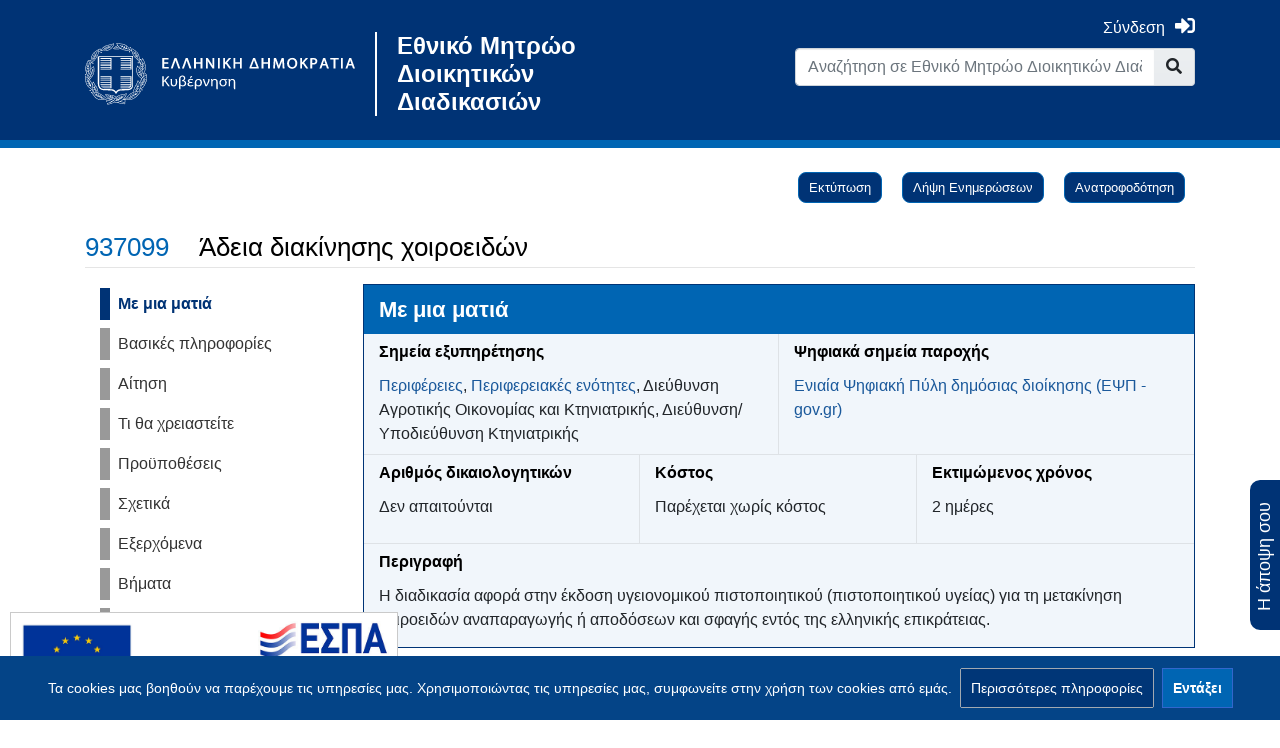

--- FILE ---
content_type: text/html; charset=UTF-8
request_url: https://mitos.gov.gr/index.php/%CE%94%CE%94:%CE%86%CE%B4%CE%B5%CE%B9%CE%B1_%CE%B4%CE%B9%CE%B1%CE%BA%CE%AF%CE%BD%CE%B7%CF%83%CE%B7%CF%82_%CF%87%CE%BF%CE%B9%CF%81%CE%BF%CE%B5%CE%B9%CE%B4%CF%8E%CE%BD
body_size: 19824
content:
<!DOCTYPE html>
<html class="client-nojs" lang="el" dir="ltr">
<head>
<meta charset="UTF-8"/>
<title>Άδεια διακίνησης χοιροειδών - Εθνικό Μητρώο Διοικητικών Διαδικασιών</title>
<script>document.documentElement.className="client-js";RLCONF={"wgBreakFrames":!1,"wgSeparatorTransformTable":[",\t.",".\t,"],"wgDigitTransformTable":["",""],"wgDefaultDateFormat":"dmy","wgMonthNames":["","Ιανουάριος","Φεβρουάριος","Μάρτιος","Απρίλιος","Μάιος","Ιούνιος","Ιούλιος","Αύγουστος","Σεπτέμβριος","Οκτώβριος","Νοέμβριος","Δεκέμβριος"],"wgRequestId":"2b198384f4843d7875109b4a","wgCSPNonce":!1,"wgCanonicalNamespace":"ΔΔ","wgCanonicalSpecialPageName":!1,"wgNamespaceNumber":9002,"wgPageName":"ΔΔ:Άδεια_διακίνησης_χοιροειδών","wgTitle":"Άδεια διακίνησης χοιροειδών","wgCurRevisionId":345612,"wgRevisionId":345612,"wgArticleId":9734,"wgIsArticle":!0,"wgIsRedirect":!1,"wgAction":"view","wgUserName":null,"wgUserGroups":["*"],"wgCategories":["Κτηνοτροφία","Άδειες κυκλοφορίας",
"Πιστοποιητικά","Κτηνοτρόφους","Κατάλογος Διαδικασιών"],"wgPageContentLanguage":"el","wgPageContentModel":"wikitext","wgRelevantPageName":"ΔΔ:Άδεια_διακίνησης_χοιροειδών","wgRelevantArticleId":9734,"wgIsProbablyEditable":!1,"wgRelevantPageIsProbablyEditable":!1,"wgRestrictionEdit":[],"wgRestrictionMove":[],"wgMediaViewerOnClick":!0,"wgMediaViewerEnabledByDefault":!0,"wgPageFormsTargetName":null,"wgPageFormsAutocompleteValues":[],"wgPageFormsAutocompleteOnAllChars":!1,"wgPageFormsFieldProperties":[],"wgPageFormsCargoFields":[],"wgPageFormsDependentFields":[],"wgPageFormsCalendarValues":[],"wgPageFormsCalendarParams":[],"wgPageFormsCalendarHTML":null,"wgPageFormsGridValues":[],"wgPageFormsGridParams":[],"wgPageFormsContLangYes":null,"wgPageFormsContLangNo":null,"wgPageFormsContLangMonths":[],"wgPageFormsHeightForMinimizingInstances":800,"wgPageFormsShowOnSelect":[],"wgPageFormsScriptPath":
"/extensions/PageForms","edgValues":[],"wgPageFormsEDSettings":null,"wgAmericanDates":!1,"wgUserSuperTeam":0,"srfFilteredConfig":null};RLSTATE={"site.styles":"ready","noscript":"ready","user.styles":"ready","user":"ready","user.options":"loading","mediawiki.ui.button":"ready","skins.chameleon":"ready","zzz.ext.bootstrap.styles":"ready","ext.CookieWarning.styles":"ready","oojs-ui-core.styles":"ready","oojs-ui.styles.indicators":"ready","mediawiki.widgets.styles":"ready","oojs-ui-core.icons":"ready","ext.srf.styles":"ready","ext.smw.style":"ready","ext.smw.tooltip.styles":"ready"};RLPAGEMODULES=["ext.EMDFetchExternalAPI","ext.EMDMagicForAll","ext.smw.style","ext.smw.tooltips","smw.entityexaminer","site","mediawiki.page.startup","mediawiki.page.ready","zzz.emdresources.css","zzz.emdresources.js","ext.mnss.search","ext.CookieWarning","ext.bootstrap.scripts","ext.smw.purge"];</script>
<script>(RLQ=window.RLQ||[]).push(function(){mw.loader.implement("user.options@1hzgi",function($,jQuery,require,module){/*@nomin*/mw.user.tokens.set({"patrolToken":"+\\","watchToken":"+\\","csrfToken":"+\\"});mw.user.options.set({"variant":"el"});
});});</script>
<link rel="stylesheet" href="/load.php?lang=el&amp;modules=ext.CookieWarning.styles%7Cmediawiki.ui.button%7Cmediawiki.widgets.styles%7Coojs-ui-core.icons%2Cstyles%7Coojs-ui.styles.indicators%7Cskins.chameleon%7Czzz.ext.bootstrap.styles&amp;only=styles&amp;skin=chameleon"/>
<link rel="stylesheet" href="/load.php?lang=el&amp;modules=ext.smw.style%7Cext.smw.tooltip.styles&amp;only=styles&amp;skin=chameleon"/>
<link rel="stylesheet" href="/load.php?lang=el&amp;modules=ext.srf.styles&amp;only=styles&amp;skin=chameleon"/>
<script async="" src="/load.php?lang=el&amp;modules=startup&amp;only=scripts&amp;raw=1&amp;skin=chameleon"></script>
<style>#mw-indicator-mw-helplink {display:none;}</style>
<meta name="ResourceLoaderDynamicStyles" content=""/>
<link rel="stylesheet" href="/load.php?lang=el&amp;modules=site.styles&amp;only=styles&amp;skin=chameleon"/>
<meta name="generator" content="MediaWiki 1.35.13"/>
<meta name="sdg-tag" content="sdg"/>
<meta name="DC.ISO3166" content="GR"/>
<meta name="DC.Location" content="EL"/>
<meta name="DC.Service" content="procedure"/>
<meta name="policy-code" content="N1"/>
<meta name="DC.Policy" content="Απόκτηση αδειών, εξουσιοδοτήσεων ή εγκρίσεων"/>
<meta property="og:title" content="ΔΔ:Άδεια διακίνησης χοιροειδών"/>
<meta property="og:image" content="https://mitos.gov.gr/emd-resources/img/mitos_og_image.png"/>
<meta property="og:site_name" content="Εθνικό Μητρώο Διοικητικών Διαδικασιών"/>
<meta property="og:url" content="https://mitos.gov.gr"/>
<meta property="og:type" content="article"/>
<meta property="og:description" content="Η διαδικασία αφορά στην έκδοση υγειονομικού πιστοποιητικού (πιστοποιητικού υγείας) για τη μετακίνηση χοιροε..."/>
<meta name="description" content="Η διαδικασία αφορά στην έκδοση υγειονομικού πιστοποιητικού (πιστοποιητικού υγείας) για τη μετακίνηση χοιροε..."/>
<meta name="viewport" content="width=device-width, initial-scale=1, shrink-to-fit=no"/>
<link rel="alternate" type="application/rdf+xml" title="ΔΔ:Άδεια διακίνησης χοιροειδών" href="/index.php?title=%CE%95%CE%B9%CE%B4%CE%B9%CE%BA%CF%8C:%CE%95%CE%BE%CE%B1%CE%B3%CF%89%CE%B3%CE%AERDF/%CE%94%CE%94:%CE%86%CE%B4%CE%B5%CE%B9%CE%B1_%CE%B4%CE%B9%CE%B1%CE%BA%CE%AF%CE%BD%CE%B7%CF%83%CE%B7%CF%82_%CF%87%CE%BF%CE%B9%CF%81%CE%BF%CE%B5%CE%B9%CE%B4%CF%8E%CE%BD&amp;xmlmime=rdf"/>
<link rel="shortcut icon" href="/emd-resources/img/favicon_govgr.ico"/>
<link rel="search" type="application/opensearchdescription+xml" href="/opensearch_desc.php" title="Εθνικό Μητρώο Διοικητικών Διαδικασιών (el)"/>
<link rel="EditURI" type="application/rsd+xml" href="https://mitos.gov.gr/api.php?action=rsd"/>
<link rel="license" href="https://creativecommons.org/licenses/by-sa/4.0/"/>
<link rel="canonical" href="https://mitos.gov.gr/index.php/%CE%94%CE%94:%CE%86%CE%B4%CE%B5%CE%B9%CE%B1_%CE%B4%CE%B9%CE%B1%CE%BA%CE%AF%CE%BD%CE%B7%CF%83%CE%B7%CF%82_%CF%87%CE%BF%CE%B9%CF%81%CE%BF%CE%B5%CE%B9%CE%B4%CF%8E%CE%BD"/>
<!--[if lt IE 9]><script src="/resources/lib/html5shiv/html5shiv.js"></script><![endif]-->
</head>
<body class="mediawiki ltr sitedir-ltr mw-hide-empty-elt ns-9002 ns-subject page-ΔΔ_Άδεια_διακίνησης_χοιροειδών rootpage-ΔΔ_Άδεια_διακίνησης_χοιροειδών layout-standard skin-chameleon action-view">
	<div class="govgr-topnav container">
		<div class="mb-4 mt-2 container">
			<div class="row">
				<div class="col-md-6 mt-4 col">
			<div id="p-logo" class="p-logo" role="banner">
				<div id="spinner-loader-wrapper" style="z-index: 100;
												   height:100vh;
													width:100vw;
													position:fixed;
													display:flex;
													background: #003476;
													justify-content:flex-start;
													top:0;
													left:0;
													flex-wrap:wrap;">
					<div style="width:100%;
								display:flex;
								justify-content:center;
								max-height: 40%;
								align-items:flex-end">
						<img style="display: block;
									min-width: 200px;
									max-width: 400px;
									padding: 30px;
									max-height: 200px;
									width: 100%;
									height: auto;"
							src="/emd-resources/img/ethno_government.svg" alt="Μίτος Logo" />
					</div>
					<div class="sk-cube-grid">
						<div class="sk-cube sk-cube1"></div>
						<div class="sk-cube sk-cube2"></div>
						<div class="sk-cube sk-cube3"></div>
						<div class="sk-cube sk-cube4"></div>
						<div class="sk-cube sk-cube5"></div>
						<div class="sk-cube sk-cube6"></div>
						<div class="sk-cube sk-cube7"></div>
						<div class="sk-cube sk-cube8"></div>
						<div class="sk-cube sk-cube9"></div>
					</div>
				</div>
				<a href="https://government.gov.gr/" target="_blank" title="Μίτος">
					<img src="/emd-resources/img/ethno_government.svg" alt="Μίτος Logo"/>
				</a>
				<a href="https://mitos.gov.gr" class="logo-text">Εθνικό Μητρώο Διοικητικών Διαδικασιών</a>
			</div>
				</div>
				<div class="ml-auto col-md-6 col-12 col-cmln col">
					<div class="row">
						<div class="col">
							<!-- personal tools -->
							<div class="p-personal pull-right" id="p-personal" >
								<a href="https://mitos.gov.gr/index.php/Ειδικό:EMDLoginClient/emd_login" class="emd-menu-login"><span class="to-login">Σύνδεση</span><span class="fas fa-sign-in-alt"></span></a>
							</div>

						</div>
					</div>
					<div class="row">
						<div class="col">
							<!-- search form -->
							<div  id="p-search" class="p-search pull-right" role="search"  >
								<form  id="searchform" class="mw-search" action="/index.php" >
									<input type="hidden" name="title" value=" Ειδικό:Αναζήτηση" />
									<div class="input-group">
										<input name="search" placeholder="Αναζήτηση σε Εθνικό Μητρώο Διοικητικών Διαδικασιών" title="Αναζήτηση στο Εθνικό Μητρώο Διοικητικών Διαδικασιών [f]" accesskey="f" id="searchInput" class="form-control"/>
										<div class="input-group-append">
											<button value="Μετάβαση" id="searchGoButton" name="go" type="submit" class="search-btn searchGoButton" aria-label="Go to page" title="Μετάβαση σε μια σελίδα με αυτό ακριβώς το όνομα εάν υπάρχει"></button>
										</div>
									</div>
								</form>
                <div id="lang-switcher-container" class="emd-hidden">
                    <div class="vertical-separator"></div>
                    <a href="#" target="_blank" class="lang-switcher-a" id="lang-switcher-el">
                        <span id="lang-switcher-button-el" class="btn lang-switcher-button disabled">ΕL</span>
                    </a>
                    <a href="#" target="_blank" class="lang-switcher-a" id="lang-switcher-en">
                        <span id="lang-switcher-button-en" class="btn lang-switcher-button disabled">ΕN</span>
                    </a>
                </div>
							</div>
						</div>
					</div>
				</div>
			</div>
		</div>
	</div>
	<div class="govgr-toolbox pt-3 pb-3 mb-4 container">
		<div class="flex-fill container">
			<div class="row">
				<div class="col">
				</div>
			</div>
			<div class="row">
				<div class="col-auto mx-auto col">

				</div>
			</div>
			<div class="row">
				<div class="col-auto mx-auto col">
				</div>
			</div>
		</div>
	</div>
	<div class="flex-fill container">
		<div class="row">
			<div class="col">
				<!-- start the content area -->
				<div id="content" class="mw-body content"><a id="top" class="top"></a>
					<div id="mw-indicators" class="mw-indicators">
						<div id="mw-indicator-smw-entity-examiner" class="mw-indicator mw-indicator-smw-entity-examiner"><div class="smw-entity-examiner smw-indicator-vertical-bar-loader" data-subject="Άδεια_διακίνησης_χοιροειδών#9002##" data-dir="ltr" data-uselang="" title="Running an examiner in the background"></div></div>
					</div>
						<div class="contentHeader">
						<!-- title of the page -->
						<h1 id="firstHeading" class="firstHeading">Άδεια διακίνησης χοιροειδών</h1>
						<!-- tagline; usually goes something like "From WikiName" primary purpose of this seems to be for printing to identify the source of the content -->
						<div id="siteSub" class="siteSub">Από Εθνικό Μητρώο Διοικητικών Διαδικασιών</div><div id="jump-to-nav" class="mw-jump jump-to-nav">Μετάβαση σε:<a href="#mw-navigation">πλοήγηση</a>, <a href="#p-search">αναζήτηση</a></div>
					</div>
					<div id="bodyContent" class="bodyContent">
						<!-- body text -->

						<div id="mw-content-text" lang="el" dir="ltr" class="mw-content-ltr"><div class="mw-parser-output"><p><br />
</p><p><br />
<span class="emd-hidden" id="code-process_uuid">a17b41e6-7de6-41c5-82f3-f184d3cf6215</span>
<span class="emd-hidden" id="code-process_id">937099</span>
<span class="emd-hidden" id="code-other_lang"></span>
</p>
<div class="emd-single-content-wrapper container" id="emd-single-main-container">
	<div class="row">
		<div class="col-md-3" id="emd-single-sidebar-container">
			<ul id="emd-single-sidebar" class="nav nav-pills nav-stacked">
				<li class="emd-active-menu"><a href="#emd-ataglance">Με μια ματιά</a></li>
				<li><a href="#emd-general">Βασικές πληροφορίες</a></li>
				<li><a href="#emd-application">Αίτηση</a></li>
				<li><a href="#emd-needed">Τι θα χρειαστείτε</a></li>
				<li><a href="#emd-prerequisites">Προϋποθέσεις</a></li>
				<li><a href="#emd-costs">Κόστος</a></li>
                <li><a href="#emd-relevant">Σχετικά</a></li>
                <li><a href="#emd-output">Εξερχόμενα</a></li>
				<li><a href="#emd-steps">Βήματα</a></li>
 				<li><a href="#emd-digitalsteps">Ψηφιακά βήματα</a></li>
				<li><a href="#emd-other">Άλλες πληροφορίες</a></li>
				<li><a href="#emd-registries">Μητρώα</a></li>
				<li><a href="#emd-feedack">Ανατροφοδότηση</a></li>
				<li><a href="#emd-legislation">Νομοθεσία</a></li>
                <li><a href="#emd-taxonomies">Κατηγορίες</a></li>
				<li id="bpmn_links">
					<span>Διάγραμμα διαδικασίας</span>
					<ul id="bpmn_links_container" class="nav nav-pills nav-stacked">
						<li><a href="#bpmn_manual_click">Βήματα</a></li>
						<li><a href="#bpmn_digital_click">Ψηφιακά βήματα</a></li>
					</ul>
				</li>
			</ul>
		</div>
		<div class="col-md-9">
			<div>
				<div class="row emd-row-area emd-has-content ataglance" id="emd-ataglance">
		<div class="col-md-12 section-title">
			<h3><span id="Με_μια_ματιά"></span><span class="mw-headline" id=".CE.9C.CE.B5_.CE.BC.CE.B9.CE.B1_.CE.BC.CE.B1.CF.84.CE.B9.CE.AC">Με μια ματιά</span></h3>
		</div><div class="col-md-6 section-content border-right border-bottom" id="emd-ataglance-pog">
			<div class="section-content-item">
				<h4 class="section-content-title"><span id="Σημεία_εξυπηρέτησης"></span><span class="mw-headline" id=".CE.A3.CE.B7.CE.BC.CE.B5.CE.AF.CE.B1_.CE.B5.CE.BE.CF.85.CF.80.CE.B7.CF.81.CE.AD.CF.84.CE.B7.CF.83.CE.B7.CF.82">Σημεία εξυπηρέτησης</span></h4>
				<div class="section-content-value"><span class="our-link-class" data-target="_blank" data-title="Περιφέρειες" data-href="https&#58;//mitos.gov.gr/maps/?id=service-points&amp;type=region">Περιφέρειες</span>, <a target="_blank" rel="nofollow noreferrer noopener" class="external text" href="https://www.enpe.gr/el/perifereies">Περιφερειακές ενότητες</a>, Διεύθυνση Αγροτικής Οικονομίας και Κτηνιατρικής, Διεύθυνση/Υποδιεύθυνση Κτηνιατρικής</div>
			</div>
		</div><div class="col-md-6 section-content border-bottom">
			<div class="section-content-item">
				<h4 class="section-content-title"><span id="Ψηφιακά_σημεία_παροχής"></span><span class="mw-headline" id=".CE.A8.CE.B7.CF.86.CE.B9.CE.B1.CE.BA.CE.AC_.CF.83.CE.B7.CE.BC.CE.B5.CE.AF.CE.B1_.CF.80.CE.B1.CF.81.CE.BF.CF.87.CE.AE.CF.82">Ψηφιακά σημεία παροχής</span></h4>
				<div class="section-content-value">
					<div class="section-content-template-container-glance">
						<ul id="container_process_provision_digital_locations_glance"><li class="process_provision_digital_locations"><a target="_blank" rel="nofollow noreferrer noopener" class="external text" href="https://www.gov.gr/ipiresies/georgia-kai-ktenotrophia/ktenotrophia/adeia-diakineses-khoiroeidon">Ενιαία Ψηφιακή Πύλη δημόσιας διοίκησης (ΕΨΠ - gov.gr)</a></li></ul>
					</div>
				</div>
			</div></div><div class="col-md-4 section-content border-right">
			<div class="section-content-item">
				<h4 class="section-content-title"><span id="Αριθμός_δικαιολογητικών"></span><span class="mw-headline" id=".CE.91.CF.81.CE.B9.CE.B8.CE.BC.CF.8C.CF.82_.CE.B4.CE.B9.CE.BA.CE.B1.CE.B9.CE.BF.CE.BB.CE.BF.CE.B3.CE.B7.CF.84.CE.B9.CE.BA.CF.8E.CE.BD">Αριθμός δικαιολογητικών</span></h4>
				<div class="section-content-value">
					<div id="process_evidence_total_number">Δεν απαιτούνται</div>
				</div>
			</div>
		</div><div class="col-md-4 section-content border-right">
			<div class="section-content-item">
				<h4 class="section-content-title"><span id="Κόστος"></span><span class="mw-headline" id=".CE.9A.CF.8C.CF.83.CF.84.CE.BF.CF.82">Κόστος</span></h4>
				<div class="section-content-value">
<p>				Παρέχεται χωρίς κόστος
</p>
				</div>
			</div>
		</div><div class="col-md-4 section-content"><div class="section-content-item">
				<h4 class="section-content-title"><span id="Εκτιμώμενος_χρόνος"></span><span class="mw-headline" id=".CE.95.CE.BA.CF.84.CE.B9.CE.BC.CF.8E.CE.BC.CE.B5.CE.BD.CE.BF.CF.82_.CF.87.CF.81.CF.8C.CE.BD.CE.BF.CF.82">Εκτιμώμενος χρόνος</span></h4>
				<div class="section-content-value">
<p>				2 ημέρες
</p>
				</div>
			</div></div><div class="col-md-12 section-content border-top">
				<h4 class="section-content-title"><span id="Περιγραφή"></span><span class="mw-headline" id=".CE.A0.CE.B5.CF.81.CE.B9.CE.B3.CF.81.CE.B1.CF.86.CE.AE">Περιγραφή</span></h4>
				<div class="section-content-value">Η διαδικασία αφορά στην έκδοση υγειονομικού πιστοποιητικού (πιστοποιητικού υγείας) για τη μετακίνηση χοιροειδών αναπαραγωγής ή αποδόσεων και σφαγής εντός της ελληνικής επικράτειας.</div></div></div>
			</div>
			<div class="row emd-row-area" id="emd-general">
				<div class="col-md-12 section-title">
					<h3><span id="Βασικές_πληροφορίες"></span><span class="mw-headline" id=".CE.92.CE.B1.CF.83.CE.B9.CE.BA.CE.AD.CF.82_.CF.80.CE.BB.CE.B7.CF.81.CE.BF.CF.86.CE.BF.CF.81.CE.AF.CE.B5.CF.82">Βασικές πληροφορίες</span></h3>
				</div>
				<div class="col-sm-12 section-content">
					<div class="row">
						<div class="col-md-6 section-content" id="general-process_org_owner">
							<div class="section-content-item">
								<h4 class="section-content-title"><span id="Θεσμικός_φορέας"></span><span class="mw-headline" id=".CE.98.CE.B5.CF.83.CE.BC.CE.B9.CE.BA.CF.8C.CF.82_.CF.86.CE.BF.CF.81.CE.AD.CE.B1.CF.82">Θεσμικός φορέας</span></h4>
								<div class="section-content-value"><span class="our-ajax-link-class" data-inner="#content" data-target="_blank" data-class="to-ajax-open-org" data-title="ΥΠΟΥΡΓΕΙΟ ΑΓΡΟΤΙΚΗΣ ΑΝΑΠΤΥΞΗΣ ΚΑΙ ΤΡΟΦΙΜΩΝ" data-href="https&#58;//mitos.gov.gr/index.php/Special:EMDViewOrg?org=85324&amp;shortview">ΥΠΟΥΡΓΕΙΟ ΑΓΡΟΤΙΚΗΣ ΑΝΑΠΤΥΞΗΣ ΚΑΙ ΤΡΟΦΙΜΩΝ</span></div>
							</div>
						</div>
						<div id="general-process_provision_org_owner_directory" class="col-md-6 section-content">
								<div class="section-content-item">
									<h4 class="section-content-title"><span id="Οργανική_μονάδα_θεσμικού_φορέα"></span><span class="mw-headline" id=".CE.9F.CF.81.CE.B3.CE.B1.CE.BD.CE.B9.CE.BA.CE.AE_.CE.BC.CE.BF.CE.BD.CE.AC.CE.B4.CE.B1_.CE.B8.CE.B5.CF.83.CE.BC.CE.B9.CE.BA.CE.BF.CF.8D_.CF.86.CE.BF.CF.81.CE.AD.CE.B1">Οργανική μονάδα θεσμικού φορέα</span></h4>
									<div class="section-content-value">ΓΕΝΙΚΗ ΔΙΕΥΘΥΝΣΗ ΚΤΗΝΙΑΤΡΙΚΗΣ, ΔΙΕΥΘΥΝΣΗ ΥΓΕΙΑΣ ΤΩΝ ΖΩΩΝ</div>
								</div>
							</div>
					</div>
				</div>
				<div class="col-sm-12 section-content">
					<div class="row">
						<div class="col-md-6 section-content">
								<div class="section-content-item">
									<h4 class="section-content-title"><span id="Υπηρεσία_/_οργανική_μονάδα_εποπτευόμενου_φορέα"></span><span class="mw-headline" id=".CE.A5.CF.80.CE.B7.CF.81.CE.B5.CF.83.CE.AF.CE.B1_.2F_.CE.BF.CF.81.CE.B3.CE.B1.CE.BD.CE.B9.CE.BA.CE.AE_.CE.BC.CE.BF.CE.BD.CE.AC.CE.B4.CE.B1_.CE.B5.CF.80.CE.BF.CF.80.CF.84.CE.B5.CF.85.CF.8C.CE.BC.CE.B5.CE.BD.CE.BF.CF.85_.CF.86.CE.BF.CF.81.CE.AD.CE.B1">Υπηρεσία / οργανική μονάδα εποπτευόμενου φορέα</span></h4>
									<div class="section-content-value">Διεύθυνση Αγροτικής Οικονομίας και Κτηνιατρικής, Διεύθυνση/Υποδιεύθυνση Κτηνιατρικής</div>
								</div>
							</div>
					</div>
				</div>
				<div class="col-sm-12 section-content">
					<div class="row">
						<div class="col-md-6 section-content">
								<div class="section-content-item">
									<h4 class="section-content-title"><span id="Παρέχεται_σε"></span><span class="mw-headline" id=".CE.A0.CE.B1.CF.81.CE.AD.CF.87.CE.B5.CF.84.CE.B1.CE.B9_.CF.83.CE.B5">Παρέχεται σε</span></h4>
									<div class="section-content-value"><a href="/index.php/%CE%9A%CE%B1%CF%84%CE%B7%CE%B3%CE%BF%CF%81%CE%AF%CE%B1:%CE%9A%CF%84%CE%B7%CE%BD%CE%BF%CF%84%CF%81%CF%8C%CF%86%CE%BF%CF%85%CF%82" title="Κατηγορία:Κτηνοτρόφους">Κτηνοτρόφους</a></div>
								</div>
							</div>
						<div class="col-md-6 section-content">
							<div class="section-content-item">
									<h4 class="section-content-title"><span id="Σχετικοί_σύνδεσμοι"></span><span class="mw-headline" id=".CE.A3.CF.87.CE.B5.CF.84.CE.B9.CE.BA.CE.BF.CE.AF_.CF.83.CF.8D.CE.BD.CE.B4.CE.B5.CF.83.CE.BC.CE.BF.CE.B9">Σχετικοί σύνδεσμοι</span></h4>
									<div class="section-content-value">
										<div class="section-content-template-container-glance">
											<ul id="container_process_useful_links_glance"></ul>
										</div>
									</div>
							</div>
						</div>
					</div>
				</div>
				<div class="col-md-12 section-content">
						<div class="section-content-item">
							<h4 class="section-content-title"><span id="Διάρκεια_Ισχύος"></span><span class="mw-headline" id=".CE.94.CE.B9.CE.AC.CF.81.CE.BA.CE.B5.CE.B9.CE.B1_.CE.99.CF.83.CF.87.CF.8D.CE.BF.CF.82">Διάρκεια Ισχύος</span></h4>
							<div class="section-content-value" id="process_validity_duration_type">
<p>								10 ημέρες
</p>
							</div>
						</div>
					</div>
				<div class="col-md-12 section-content" id="general-process_remarks">
						<div class="section-content-item">
							<h4 class="section-content-title"><span id="Παρατηρήσεις"></span><span class="mw-headline" id=".CE.A0.CE.B1.CF.81.CE.B1.CF.84.CE.B7.CF.81.CE.AE.CF.83.CE.B5.CE.B9.CF.82">Παρατηρήσεις</span></h4>
							<div class="section-content-value">
<ul><li>- Τα σημεία εξυπηρέτησης είναι οι Διευθύνσεις Αγροτικής Οικονομίας και Κτηνιατρικής των Περιφερειακών Ενοτήτων ή οι Διευθύνσεις / Υποδιευθύνσεις Κτηνιατρικής των Περιφερειών σύμφωνα με τον εκάστοτε Οργανισμό.</li>
<li>-  Το Έγγραφο Κυκλοφορίας - Υγειονομικό Πιστοποιητικό για χοιροειδή σφαγής, εκτροφής, αναπαραγωγής (Πιστοποιητικό Υγείας) που χρησιμοποιείται για τη μετακίνησή τους εντός της χώρας είναι σύμφωνα με το υπόδειγμα ΙΙ του παραρτήματος ΣΤ του π.δ. 308/2000 (Α΄252),</li></ul>
</div>
						</div>
					</div>
				<div class="col-md-6 section-content">
					<div class="section-content-item">
						<h4 class="section-content-title"><span id="Τελευταία_ενημέρωση"></span><span class="mw-headline" id=".CE.A4.CE.B5.CE.BB.CE.B5.CF.85.CF.84.CE.B1.CE.AF.CE.B1_.CE.B5.CE.BD.CE.B7.CE.BC.CE.AD.CF.81.CF.89.CF.83.CE.B7">Τελευταία ενημέρωση</span></h4>
						<div class="section-content-value" id="last-update-value">
<p>							09/04/2025
</p>
						</div>
					</div>
				</div>
			</div>
			<div class="row emd-row-area" id="emd-application">
				<div class="col-md-12 section-title">
					<h3><span id="Αίτηση"></span><span class="mw-headline" id=".CE.91.CE.AF.CF.84.CE.B7.CF.83.CE.B7">Αίτηση</span></h3>
				</div>
				<div class="col-md-12 section-content" id="process_application_type">
					<h4 class="section-content-title"><span id="Τύπος_αίτησης"></span><span class="mw-headline" id=".CE.A4.CF.8D.CF.80.CE.BF.CF.82_.CE.B1.CE.AF.CF.84.CE.B7.CF.83.CE.B7.CF.82">Τύπος αίτησης</span></h4>
					<div class="section-content-value">Αίτηση / Υπεύθυνη δήλωση</div>
				</div>
				<div class="col-md-12 section-content" id="process_application_submission_type">
					<h4 class="section-content-title"><span id="Κατάθεση"></span><span class="mw-headline" id=".CE.9A.CE.B1.CF.84.CE.AC.CE.B8.CE.B5.CF.83.CE.B7">Κατάθεση</span></h4>
					<div class="section-content-value">Κατάθεση από τον αιτούντα (δια ζώσης ή ταχυδρομικά), Κατάθεση από τον αιτούντα (ψηφιακή), Κατάθεση από τον αιτούντα (email)</div>
				</div>
				<div class="col-md-12 section-content" id="process_application_owner">
					<h4 class="section-content-title"><span id="Κατατίθεται_από"></span><span class="mw-headline" id=".CE.9A.CE.B1.CF.84.CE.B1.CF.84.CE.AF.CE.B8.CE.B5.CF.84.CE.B1.CE.B9_.CE.B1.CF.80.CF.8C">Κατατίθεται από</span></h4>
					<div class="section-content-value">Νομικά πρόσωπα, Φυσικά πρόσωπα</div>
				</div>
				<div class="col-md-12 section-content" id="process_application_description">
					<h4 class="section-content-title"><span id="Τίτλος"></span><span class="mw-headline" id=".CE.A4.CE.AF.CF.84.CE.BB.CE.BF.CF.82">Τίτλος</span></h4>
					<div class="section-content-value">Αίτηση-Υπεύθυνη Δήλωση για χορήγηση άδειας κυκλοφορίας χοιροειδών για αναπαραγωγή ή εκτροφή ή σφαγή εντός της ελληνικής επικράτειας.</div>
				</div>
				<div class="col-md-12 section-content" id="process_application_note">
					<h4 class="section-content-title"><span id="Σημειώσεις"></span><span class="mw-headline" id=".CE.A3.CE.B7.CE.BC.CE.B5.CE.B9.CF.8E.CF.83.CE.B5.CE.B9.CF.82">Σημειώσεις</span></h4>
					<div class="section-content-value">- Ο αιτών λαμβάνει την αίτηση από το γραφείο της Διεύθυνσης Αγροτικής Οικονομίας και Κτηνιατρικής της οικείας Περιφερειακής Ενότητας / Περιφέρειας ή από την  ιστοσελίδα της στην οποία είναι αναρτημένη και την υποβάλλει.
<p>- Ως αίτηση θεωρείται το τμήμα Α και Β  του Εγγράφου Κυκλοφορίας - Υγειονομικού Πιστοποιητικού του υποδείγματος ΙΙ του παραρτήματος ΣΤ του π.δ. 308/2000.
- Η αίτηση περιλαμβάνει στοιχεία που αφορούν στον κωδικό της εκμετάλλευσης των ζώων που πρόκειται να μετακινηθούν, την αιτία της μετακίνησης, τον τόπο προορισμού, τον κωδικό εκμετάλλευσης προορισμού, αριθμό ζώων και μέσων σήμανσης, στοιχεία
</p>
για τα μεταφορικά μέσα και τη φυσική κατάσταση των μετακινούμενων ζώων.</div>
				</div>
			</div>
			<div class="row emd-row-area" id="emd-needed">
				<div class="col-md-12 section-title">
					<h3><span id="Τι_θα_χρειαστείτε"></span><span class="mw-headline" id=".CE.A4.CE.B9_.CE.B8.CE.B1_.CF.87.CF.81.CE.B5.CE.B9.CE.B1.CF.83.CF.84.CE.B5.CE.AF.CF.84.CE.B5">Τι θα χρειαστείτε</span></h3>
				</div>
				<div class="col-md-12 section-content" id="process_identification_type">
					<h4 class="section-content-title"><span id="Μέσα_εξακρίβωσης_της_ταυτότητας,_ταυτοποίησης_και_υπογραφής"></span><span class="mw-headline" id=".CE.9C.CE.AD.CF.83.CE.B1_.CE.B5.CE.BE.CE.B1.CE.BA.CF.81.CE.AF.CE.B2.CF.89.CF.83.CE.B7.CF.82_.CF.84.CE.B7.CF.82_.CF.84.CE.B1.CF.85.CF.84.CF.8C.CF.84.CE.B7.CF.84.CE.B1.CF.82.2C_.CF.84.CE.B1.CF.85.CF.84.CE.BF.CF.80.CE.BF.CE.AF.CE.B7.CF.83.CE.B7.CF.82_.CE.BA.CE.B1.CE.B9_.CF.85.CF.80.CE.BF.CE.B3.CF.81.CE.B1.CF.86.CE.AE.CF.82">Μέσα εξακρίβωσης της ταυτότητας, ταυτοποίησης και υπογραφής</span></h4>
					<div class="section-content-value">
<p>						Ταυτοποίηση με κωδικούς TAXISnet, Ταυτοποιητικό έγγραφο, Αριθμός Φορολογικού Μητρώου (ΑΦΜ)
</p>
					</div>
				</div>
				<div class="section-content-template-container">
					<ul id="container_process_evidences"></ul>
				</div>
				<div class="col-6 col-md-5 col-lg-4 section-content-printbtn-wrapper">
					<div class="btn btn-success" id="evidences-printbtn">Εκτύπωση</div>
				</div>
			</div>
			<div class="row emd-row-area" id="emd-prerequisites">
				<div class="col-md-12 section-title">
					<h3><span id="Προϋποθέσεις"></span><span class="mw-headline" id=".CE.A0.CF.81.CE.BF.CF.8B.CF.80.CE.BF.CE.B8.CE.AD.CF.83.CE.B5.CE.B9.CF.82">Προϋποθέσεις</span></h3>
				</div>
				<div class="section-content-template-container">
					<ul id="container_process_conditions"></ul>
				</div>
			</div>
			<div class="row emd-row-area" id="emd-costs">
				<div class="col-md-12 section-title">
					<h3><span id="Κόστος_2"></span><span class="mw-headline" id=".CE.9A.CF.8C.CF.83.CF.84.CE.BF.CF.82_2">Κόστος</span></h3>
				</div>
				<div class="section-content-template-container">
					<ul id="container_process_evidences_cost"></ul>
				</div>
			</div>
			<div class="row emd-row-area" id="emd-relevant">
				<div class="col-md-12 section-title">
					<h3><span id="Σχετικά"></span><span class="mw-headline" id=".CE.A3.CF.87.CE.B5.CF.84.CE.B9.CE.BA.CE.AC">Σχετικά</span></h3>
				</div>
				<div class="col-md-12 section-content">
					<h4 class="section-content-title" id="process_see_also_title"><span id="Δείτε_επίσης"></span><span class="mw-headline" id=".CE.94.CE.B5.CE.AF.CF.84.CE.B5_.CE.B5.CF.80.CE.AF.CF.83.CE.B7.CF.82">Δείτε επίσης</span></h4>
					<div class="section-content-item">
							<div id="process_see_also">
								<div class="section-content-value"><a href="/index.php/%CE%94%CE%94:%CE%86%CE%B4%CE%B5%CE%B9%CE%B1_%CE%B4%CE%B9%CE%B1%CE%BA%CE%AF%CE%BD%CE%B7%CF%83%CE%B7%CF%82_%CE%B1%CE%B9%CE%B3%CF%8E%CE%BD_%CE%BA%CE%B1%CE%B9_%CF%80%CF%81%CE%BF%CE%B2%CE%AC%CF%84%CF%89%CE%BD" title="ΔΔ:Άδεια διακίνησης αιγών και προβάτων">Άδεια διακίνησης αιγών και προβάτων</a></div>
<div class="section-content-value"><a href="/index.php/%CE%94%CE%94:%CE%86%CE%B4%CE%B5%CE%B9%CE%B1_%CE%B4%CE%B9%CE%B1%CE%BA%CE%AF%CE%BD%CE%B7%CF%83%CE%B7%CF%82_%CE%B2%CE%BF%CE%BF%CE%B5%CE%B9%CE%B4%CF%8E%CE%BD" title="ΔΔ:Άδεια διακίνησης βοοειδών">Άδεια διακίνησης βοοειδών</a></div>
							</div>
					</div>
				</div>
				<div class="col-md-6 section-content">
					<h4 class="section-content-title"><span id="Έννομα_μέσα_προστασίας_ή_έφεσης:"></span><span class="mw-headline" id=".CE.88.CE.BD.CE.BD.CE.BF.CE.BC.CE.B1_.CE.BC.CE.AD.CF.83.CE.B1_.CF.80.CF.81.CE.BF.CF.83.CF.84.CE.B1.CF.83.CE.AF.CE.B1.CF.82_.CE.AE_.CE.AD.CF.86.CE.B5.CF.83.CE.B7.CF.82:">Έννομα μέσα προστασίας ή έφεσης:</span></h4>
					<div class="section-content-item">
						<div class="section-content-value">
<p>							<span class="emd-hidden has-sdg-resources-other">Άλλο</span>
</p>
<pre>                           <span class="emd-hidden sdg-resources-other">Υπάρχει η δυνατότητα υποβολής αναφοράς, σύμφωνα με το άρθρο 27 του Κώδικα Διοικητικής Διαδικασίας.</span>
</pre>
						</div>
					</div>
				</div>
				<div class="col-md-6 section-content">
					<h4 class="section-content-title"><span id="Κανόνες_για_την_έλλειψη_απάντησης_από_την_αρμόδια_αρχή_και_νομικές_συνέπειες_για_τους_χρήστες:"></span><span class="mw-headline" id=".CE.9A.CE.B1.CE.BD.CF.8C.CE.BD.CE.B5.CF.82_.CE.B3.CE.B9.CE.B1_.CF.84.CE.B7.CE.BD_.CE.AD.CE.BB.CE.BB.CE.B5.CE.B9.CF.88.CE.B7_.CE.B1.CF.80.CE.AC.CE.BD.CF.84.CE.B7.CF.83.CE.B7.CF.82_.CE.B1.CF.80.CF.8C_.CF.84.CE.B7.CE.BD_.CE.B1.CF.81.CE.BC.CF.8C.CE.B4.CE.B9.CE.B1_.CE.B1.CF.81.CF.87.CE.AE_.CE.BA.CE.B1.CE.B9_.CE.BD.CE.BF.CE.BC.CE.B9.CE.BA.CE.AD.CF.82_.CF.83.CF.85.CE.BD.CE.AD.CF.80.CE.B5.CE.B9.CE.B5.CF.82_.CE.B3.CE.B9.CE.B1_.CF.84.CE.BF.CF.85.CF.82_.CF.87.CF.81.CE.AE.CF.83.CF.84.CE.B5.CF.82:">Κανόνες για την έλλειψη απάντησης από την αρμόδια αρχή και νομικές συνέπειες για τους χρήστες:</span></h4>
					<div class="section-content-item">
						<div class="section-content-value">
<p>							Σιωπηρή απόρριψη
</p>
						</div>
					</div>
				</div>
				<div class="col-md-12 section-content">
					<div class="section-content-item">
						<div class="section-content-value">Σε περίπτωση με έκδοσης υγειονομικού πιστοποιητικού (πιστοποιητικού υγείας) για τη μετακίνηση χοιροειδών, η μετακίνηση απαγορεύεται.</div>
					</div>
				</div>
			</div>
            <div class="row emd-row-area" id="emd-output">
				<div class="col-md-12 section-title">
					<h3><span id="Εξερχόμενα"></span><span class="mw-headline" id=".CE.95.CE.BE.CE.B5.CF.81.CF.87.CF.8C.CE.BC.CE.B5.CE.BD.CE.B1">Εξερχόμενα</span></h3>
				</div>
				<div class="col-md-6 section-content">
					<div class="section-content-item">
						<h4 class="section-content-title"><span id="Εξερχόμενα_2"></span><span class="mw-headline" id=".CE.95.CE.BE.CE.B5.CF.81.CF.87.CF.8C.CE.BC.CE.B5.CE.BD.CE.B1_2">Εξερχόμενα</span></h4>
						<div class="section-content-value">Απόφαση, Διοικητική πράξη, Παραγωγή εγγράφου</div>
					</div>
				</div>
			</div>
            <div class="row emd-row-area" id="emd-steps">
				<div class="col-md-12 section-title">
					<h3><span id="Βήματα"></span><span class="mw-headline" id=".CE.92.CE.AE.CE.BC.CE.B1.CF.84.CE.B1">Βήματα</span></h3>
				</div>
				<div class="section-content-template-container">
					<ul id="container_process_steps"></ul>
				</div>
			</div>
			<div class="row emd-row-area" id="emd-digitalsteps">
				<div class="col-md-12 section-title">
					<h3><span id="Ψηφιακά_βήματα"></span><span class="mw-headline" id=".CE.A8.CE.B7.CF.86.CE.B9.CE.B1.CE.BA.CE.AC_.CE.B2.CE.AE.CE.BC.CE.B1.CF.84.CE.B1">Ψηφιακά βήματα</span></h3>
				</div>
				<div class="section-content-template-container">
					<ul id="container_process_steps_digital"></ul>
				</div>
			</div>
			<div class="row emd-row-area" id="emd-other">
				<div class="col-md-12 section-title">
					<h3><span id="Άλλες_πληροφορίες"></span><span class="mw-headline" id=".CE.86.CE.BB.CE.BB.CE.B5.CF.82_.CF.80.CE.BB.CE.B7.CF.81.CE.BF.CF.86.CE.BF.CF.81.CE.AF.CE.B5.CF.82">Άλλες πληροφορίες</span></h3>
				</div>
				<div class="col-md-6 section-content">
					<div class="section-content-item">
						<h4 class="section-content-title"><span id="Εναλλακτικοί_τίτλοι"></span><span class="mw-headline" id=".CE.95.CE.BD.CE.B1.CE.BB.CE.BB.CE.B1.CE.BA.CF.84.CE.B9.CE.BA.CE.BF.CE.AF_.CF.84.CE.AF.CF.84.CE.BB.CE.BF.CE.B9">Εναλλακτικοί τίτλοι</span></h4>
						<div class="section-content-value">Άδεια διακίνησης χοιροειδών.</div>
					</div>
				</div>
				<div class="col-md-6 section-content">
					<div class="section-content-item">
						<h4 class="section-content-title"><span id="Επίσημος_τίτλος"></span><span class="mw-headline" id=".CE.95.CF.80.CE.AF.CF.83.CE.B7.CE.BC.CE.BF.CF.82_.CF.84.CE.AF.CF.84.CE.BB.CE.BF.CF.82">Επίσημος τίτλος</span></h4>
						<div class="section-content-value">Υγειονομικοί όροι που διέπουν το εμπόριο χοιροειδών εντός της ελληνικής επικράτειας.</div>
					</div>
				</div>
				<div class="col-md-6 section-content">
					<div class="section-content-item">
						<h4 class="section-content-title"><span id="Γλώσσες_παροχής"></span><span class="mw-headline" id=".CE.93.CE.BB.CF.8E.CF.83.CF.83.CE.B5.CF.82_.CF.80.CE.B1.CF.81.CE.BF.CF.87.CE.AE.CF.82">Γλώσσες παροχής</span></h4>
						<div class="section-content-value">Ελληνικά</div>
					</div>
				</div>
			</div>
			<div class="row emd-row-area" id="emd-legislation">
				<div class="col-md-12 section-title">
					<h3><span id="Νομοθεσία"></span><span class="mw-headline" id=".CE.9D.CE.BF.CE.BC.CE.BF.CE.B8.CE.B5.CF.83.CE.AF.CE.B1">Νομοθεσία</span></h3>
				</div>
				<div class="section-content-template-container">
					<ul id="container_process_rules"></ul>
				</div>
			</div>
            <div class="row emd-row-area" id="emd-taxonomies">
				<div class="col-md-12 section-title">
					<h3><span id="Κατηγορίες"></span><span class="mw-headline" id=".CE.9A.CE.B1.CF.84.CE.B7.CE.B3.CE.BF.CF.81.CE.AF.CE.B5.CF.82">Κατηγορίες</span></h3>
				</div>
				<div class="col-md-6 section-content">
					<div class="section-content-item">
						<h4 class="section-content-title"><span id="Είδος_διαδικασίας"></span><span class="mw-headline" id=".CE.95.CE.AF.CE.B4.CE.BF.CF.82_.CE.B4.CE.B9.CE.B1.CE.B4.CE.B9.CE.BA.CE.B1.CF.83.CE.AF.CE.B1.CF.82">Είδος διαδικασίας</span></h4>
						<div class="section-content-value"><a href="/index.php/%CE%9A%CE%B1%CF%84%CE%B7%CE%B3%CE%BF%CF%81%CE%AF%CE%B1:%CE%86%CE%B4%CE%B5%CE%B9%CE%B5%CF%82_%CE%BA%CF%85%CE%BA%CE%BB%CE%BF%CF%86%CE%BF%CF%81%CE%AF%CE%B1%CF%82" title="Κατηγορία:Άδειες κυκλοφορίας">Άδειες κυκλοφορίας</a>, <a href="/index.php/%CE%9A%CE%B1%CF%84%CE%B7%CE%B3%CE%BF%CF%81%CE%AF%CE%B1:%CE%A0%CE%B9%CF%83%CF%84%CE%BF%CF%80%CE%BF%CE%B9%CE%B7%CF%84%CE%B9%CE%BA%CE%AC" title="Κατηγορία:Πιστοποιητικά">Πιστοποιητικά</a></div>
					</div>
				</div>
				<div class="col-md-6 section-content" id="process-trigger">
						<div class="section-content-item">
							<h4 class="section-content-title"><span id="Έναυσμα"></span><span class="mw-headline" id=".CE.88.CE.BD.CE.B1.CF.85.CF.83.CE.BC.CE.B1">Έναυσμα</span></h4>
							<div class="section-content-value">Αιτούμενη</div>
						</div>
				</div>
				<div class="col-md-6 section-content">
					<div class="section-content-item">
						<h4 class="section-content-title"><span id="Τρόπος_υποβολής"></span><span class="mw-headline" id=".CE.A4.CF.81.CF.8C.CF.80.CE.BF.CF.82_.CF.85.CF.80.CE.BF.CE.B2.CE.BF.CE.BB.CE.AE.CF.82">Τρόπος υποβολής</span></h4>
						<div class="section-content-value">Αίτηση (επιστολή), Αίτηση (ψηφιακά)</div>
					</div>
				</div>
				<div class="col-md-6 section-content">
					<div class="section-content-item">
						<h4 class="section-content-title"><span id="Συμβάντα_ζωής"></span><span class="mw-headline" id=".CE.A3.CF.85.CE.BC.CE.B2.CE.AC.CE.BD.CF.84.CE.B1_.CE.B6.CF.89.CE.AE.CF.82">Συμβάντα ζωής</span></h4>
						<div class="section-content-value"><a href="/index.php/%CE%9A%CE%B1%CF%84%CE%B7%CE%B3%CE%BF%CF%81%CE%AF%CE%B1:%CE%9A%CF%84%CE%B7%CE%BD%CE%BF%CF%84%CF%81%CE%BF%CF%86%CE%AF%CE%B1" title="Κατηγορία:Κτηνοτροφία">Κτηνοτροφία</a></div>
					</div>
				</div>
				<div class="col-md-6 section-content">
					<div class="section-content-item">
						<h4 class="section-content-title"><span id="Τύπος"></span><span class="mw-headline" id=".CE.A4.CF.8D.CF.80.CE.BF.CF.82">Τύπος</span></h4>
						<div class="section-content-value">Εξωστρεφής</div>
					</div>
				</div>
				<div class="col-md-6 section-content">
					<div class="section-content-item">
						<h4 class="section-content-title"><span id="Λήξη_Διαδικασίας"></span><span class="mw-headline" id=".CE.9B.CE.AE.CE.BE.CE.B7_.CE.94.CE.B9.CE.B1.CE.B4.CE.B9.CE.BA.CE.B1.CF.83.CE.AF.CE.B1.CF.82">Λήξη Διαδικασίας</span></h4>
						<div class="section-content-value">
<p>							Αόριστη
</p>
						</div>
					</div>
				</div>
			</div>
		</div>
	</div>
    <div class="process_sdg emd-hidden">N1</div>
</div>
<div class="remove-me" style="display:none;">
<pre>   ΔΔ
   
   4
   2
   0
</pre>
<p>	0
	7
</p>
<pre>   0
   
   
   
   85324
   
   Όχι
   392400
   180000
   
   P10D
   Καθορισμένη
   Αριθμός Φορολογικού Μητρώου (ΑΦΜ)
   Ταυτοποίηση με κωδικούς TAXISnet, Ταυτοποιητικό έγγραφο, Άλλο
   465801, 919463
   
   
   
   16024
   9603, 5587
   
   
   Δικαιολογητικό
</pre>
<p>	Η διαδικασία αφορά στην έκδοση υγειονομικού πιστοποιητικού (πιστοποιητικού υγείας) για τη μετακίνηση χοιροειδών αναπαραγωγής ή αποδόσεων και σφαγής εντός της ελληνικής επικράτειας.
	0.00
	0.00
	0
	0
	0
</p><p><br />	
	2 ημέρες
</p><p><br />	
</p>
</div><p>,
</p><p><br />
</p>
<li class="process_conditions process_list_item">
	<span class="list-id emd-hidden">1</span>
	<span class="list-type">Ιδιοκτησιακές</span>
	<span class="list-description">Ο αιτών πρέπει να είναι ο κάτοχος των χοιροειδών.</span>
	<span class="list-more fas fa-caret-down"></span>
	<div class="list-more-container">
	</div>
<p>	<span class="is-child" data-child="">Όχι</span>
	<span class="list-value is-child">Όχι</span>
</p>
</li>



<li class="process_conditions process_list_item">
	<span class="list-id emd-hidden">2</span>
	<span class="list-type">Επαγγελματικές</span>
	<span class="list-description">Ο έμπορος, ανεξάρτητα από το αν είναι και ο κάτοχος των ζώων,
πρέπει να είναι φυσικό ή νομικό πρόσωπο που προβαίνει αμέσως ή
εμμέσως σε αγοροπωλησίες ζώων για εμπορικούς σκοπούς,
καταχωρισμένος στα μητρώα της αρμόδιας αρχής και να πληροί τις
απαιτήσεις της κείμενης νομοθεσίας.</span>
	<span class="list-more fas fa-caret-down"></span>
	<div class="list-more-container">
	</div>
<p>	<span class="is-child" data-child="">Όχι</span>
	<span class="list-value is-child">Όχι</span>
</p>
</li>



<li class="process_conditions process_list_item">
	<span class="list-id emd-hidden">3</span>
	<span class="list-type">Υγειονομικές</span>
	<span class="list-description">Τα προς μετακίνηση χοιροειδή πρέπει να ανήκουν σε εκμετάλλευση εγγεγραμμένη στο αντίστοιχο μητρώο της οικείας Περιφερειακής Ενότητας.</span>
	<span class="list-more fas fa-caret-down"></span>
	<div class="list-more-container">
	</div>
<p>	<span class="is-child" data-child="">Όχι</span>
	<span class="list-value is-child">Όχι</span>
</p>
</li>



<li class="process_conditions process_list_item">
	<span class="list-id emd-hidden">4</span>
	<span class="list-type">Υγειονομικές</span>
	<span class="list-description">Τα χοιροειδή πρέπει να υπόκεινται σε έλεγχο αναγνώρισης.</span>
	<span class="list-more fas fa-caret-down"></span>
	<div class="list-more-container">
	</div>
<p>	<span class="is-child" data-child="">Όχι</span>
	<span class="list-value is-child">Όχι</span>
</p>
</li>



<li class="process_conditions process_list_item">
	<span class="list-id emd-hidden">5</span>
	<span class="list-type">Υγειονομικές</span>
	<span class="list-description">Τα μεταφορικά μέσα που θα χρησιμοποιηθούν για τη διακίνηση των χοιροειδών πρέπει να πληρούν τις υγειονομικές απαιτήσεις της κείμενης νομοθεσίας.</span>
	<span class="list-more fas fa-caret-down"></span>
	<div class="list-more-container">
	</div>
<p>	<span class="is-child" data-child="">Όχι</span>
	<span class="list-value is-child">Όχι</span>
</p>
</li>



<li class="process_conditions process_list_item">
	<span class="list-id emd-hidden">6</span>
	<span class="list-type">Υγειονομικές</span>
	<span class="list-description">Τα χοιροειδή που θα μετακινηθούν και για τα οποία θα εκδοθεί
έγγραφο κυκλοφορίας-υγειονομικό πιστοποιητικό πρέπει να έχουν τον ίδιο παραλήπτη, να προέρχονται από την ίδια εκμετάλλευση και να μετακινούνται με το ίδιο μεταφορικό μέσο.</span>
	<span class="list-more fas fa-caret-down"></span>
	<div class="list-more-container">
	</div>
<p>	<span class="is-child" data-child="">Όχι</span>
	<span class="list-value is-child">Όχι</span>
</p>
</li>



<li class="process_rules">
<span class="rule-container">
<span class="list-type">Ευρωπαϊκός Κανονισμός</span>
<span class="list-article">9-10</span>
<span class="list-number">627</span>
<span class="list-year">2019</span>

</span>
<span class="list-more fas fa-caret-down"></span>
<div class="list-more-container">
<p>
    <span class="list-label">Περιγραφή</span>
    <span class="list-value">Σχετικά με τον καθορισμό ενιαίων πρακτικών ρυθμίσεων για τη διενέργεια των επίσημων ελέγχων στα προϊόντα ζωικής προέλευσης που προορίζονται για κατανάλωση από τον άνθρωπο σύμφωνα με τον κανονισμό (ΕΕ) 2017/625 του Ευρωπαϊκού Κοινοβουλίου και του Συμβουλίου και για την τροποποίηση του κανονισμού (ΕΚ) αριθ. 2074/2005 της Επιτροπής όσον αφορά τους επίσημους ελέγχους</span>
</p>
<p>
    <span class="list-label">ΑΔΑ</span>
    <span class="list-value"><a target="_blank" rel="nofollow noreferrer noopener" class="external free" href="https://eur-lex.europa.eu/legal-content/EL/TXT/HTML/?uri=CELEX:32019R0627&amp;qid=1679133654522&amp;from=EL">https://eur-lex.europa.eu/legal-content/EL/TXT/HTML/?uri=CELEX:32019R0627&amp;qid=1679133654522&amp;from=EL</a></span>
</p>
</div>
</li>



<li class="process_rules">
<span class="rule-container">
<span class="list-type">Υπουργική Απόφαση</span>
<span class="list-article">1, 2, 3, 4, 5</span>
<span class="list-number">3729/135714</span>
<span class="list-year">2018</span>
<span class="list-gazette-number">4919</span>
<span class="list-gazette-issue">Β</span>
</span>
<span class="list-more fas fa-caret-down"></span>
<div class="list-more-container">
<p>
    <span class="list-label">Περιγραφή</span>
    <span class="list-value">Ηλεκτρονικό μητρώο εμπόρων ζώντων ζώων σε συμμόρφωση προς το π.δ. 308/2000 σχετικά με τους όρους υγειονομικού ελέγχου που διέπουν το εμπόριο ορισμένων ειδών ζώντων ζώων σε συμμόρφωση προς τις οδηγίες 64/432/ΕΟΚ και  72/764/ΕΟΚ του Συμβουλίου και την απόφαση 97/12/ΕΚ της Επιτροπής της Ε.Ε</span>
</p>
<p>
    <span class="list-label">Νομικές παραπομπές</span>
    <span class="list-value"><a target="_blank" rel="nofollow noreferrer noopener" class="external text" href="https://www.et.gr/api/DownloadFeksApi/?fek_pdf=20180204919">https://www.et.gr/api/DownloadFeksApi/?fek pdf=20180204919</a></span>
</p>
</div>
</li>



<li class="process_rules">
<span class="rule-container">
<span class="list-type">Υπουργική Απόφαση</span>
<span class="list-article">2, 3, 4, 5, 6, 7, 8, 9, 10</span>
<span class="list-number">314754</span>
<span class="list-year">2009</span>
<span class="list-gazette-number">2025</span>
<span class="list-gazette-issue">Β</span>
</span>
<span class="list-more fas fa-caret-down"></span>
<div class="list-more-container">
<p>
    <span class="list-label">Περιγραφή</span>
    <span class="list-value">Λήψη των αναγκαίων συμπληρωματικών μέτρων για την εφαρμογή των Κανονισμών (ΕΚ) του Συμβουλίου αριθ. 1255/1997 και αριθ. 1/2005 «για την προστασία των ζώων κατά τη μεταφορά και τις συναφείς δραστηριότητες και για την τροποποίηση των Οδηγιών 64/432/ΕΟΚ και 93/119/ΕΟΚ και του Κανονισμού 1255/1997» (με εξαίρεση τα άρθρα 34 και 35).</span>
</p>
<p>
    <span class="list-label">Νομικές παραπομπές</span>
    <span class="list-value"><a target="_blank" rel="nofollow noreferrer noopener" class="external text" href="https://www.et.gr/api/DownloadFeksApi/?fek_pdf=20090202025">https://www.et.gr/api/DownloadFeksApi/?fek pdf=20090202025</a></span>
</p>
</div>
</li>



<li class="process_rules">
<span class="rule-container">
<span class="list-type">Προεδρικό Διάταγμα</span>
<span class="list-article">1, 2, 3, 4, 5, 6, 7, 12, 14, Παράρτημα ΣΤ</span>
<span class="list-number">308</span>
<span class="list-year">2000</span>
<span class="list-gazette-number">252</span>
<span class="list-gazette-issue">Α</span>
</span>
<span class="list-more fas fa-caret-down"></span>
<div class="list-more-container">
<p>
    <span class="list-label">Περιγραφή</span>
    <span class="list-value">Όροι υγειονομικού ελέγχου που διέπουν το εμπόριο ορισμένων ειδών ζώντων ζώων σε συμμόρφωση προς τις οδηγίες 64/432/ΕΟΚ και 72/462/ΕΟΚ του Συμβουλίου</span>
</p>
<p>
    <span class="list-label">Νομικές παραπομπές</span>
    <span class="list-value"><a target="_blank" rel="nofollow noreferrer noopener" class="external text" href="https://www.et.gr/api/DownloadFeksApi/?fek_pdf=20000100252">https://www.et.gr/api/DownloadFeksApi/?fek pdf=20000100252</a></span>
</p>
</div>
</li>



<li class="process_rules">
<span class="rule-container">
<span class="list-type">Ευρωπαϊκός Κανονισμός</span>
<span class="list-article">110, 115, 143, 145, 148, 149</span>
<span class="list-number">429</span>
<span class="list-year">2016</span>

</span>
<span class="list-more fas fa-caret-down"></span>
<div class="list-more-container">
<p>
    <span class="list-label">Περιγραφή</span>
    <span class="list-value">Σχετικά με τις μεταδοτικές νόσους των ζώων και για την τροποποίηση και την κατάργηση ορισμένων πράξεων στον τομέα της υγείας των ζώων («νόμος για την υγεία των ζώων»)</span>
</p>
<p>
    <span class="list-label">Νομικές παραπομπές</span>
    <span class="list-value"><a target="_blank" rel="nofollow noreferrer noopener" class="external text" href="https://eur-lex.europa.eu/legal-content/EL/TXT/PDF/?uri=CELEX:32016R0429&amp;from=EL">https://eur-lex.europa.eu/legal-content/EL/TXT/PDF/?uri=CELEX:32016R0429&amp;from=EL</a></span>
</p>
</div>
</li>



<li class="process_rules">
<span class="rule-container">
<span class="list-type">Ευρωπαϊκός Κανονισμός</span>
<span class="list-article">1, 2, 3, 4, 6</span>
<span class="list-number">403</span>
<span class="list-year">2021</span>

</span>
<span class="list-more fas fa-caret-down"></span>
<div class="list-more-container">
<p>
    <span class="list-label">Περιγραφή</span>
    <span class="list-value">Θέσπιση κανόνων σχετικά με την εφαρμογή των κανονισμών του Ευρωπαϊκού Κοινοβουλίου και του Συμβουλίου (ΕΕ) 2016/429 και (ΕΕ) 2017/625 όσον αφορά τα υποδείγματα πιστοποιητικών υγείας των ζώων και τα υποδείγματα πιστοποιητικών υγείας των ζώων / επίσημων πιστοποιητικών για την είσοδο στην Ένωση και για τις μετακινήσεις μεταξύ κρατών μελών, φορτίων ορισμένων κατηγοριών χερσαίων ζώων και ζωικού αναπαραγωγικού υλικού τέτοιων ζώων και την επίσημη πιστοποίηση με τέτοια πιστοποιητικά, και για την κατάργηση της απόφασης 2010/470/ΕΕ</span>
</p>
<p>
    <span class="list-label">Νομικές παραπομπές</span>
    <span class="list-value"><a target="_blank" rel="nofollow noreferrer noopener" class="external text" href="https://eur-lex.europa.eu/legal-content/EL/TXT/PDF/?uri=CELEX:32021R0403&amp;qid=1668676763017&amp;from=EL">https://eur-lex.europa.eu/legal-content/EL/TXT/PDF/?uri=CELEX:32021R0403&amp;qid=1668676763017&amp;from=EL</a></span>
</p>
</div>
</li>



<li class="process_rules">
<span class="rule-container">
<span class="list-type">Ευρωπαϊκός Κανονισμός</span>
<span class="list-article">57</span>
<span class="list-number">2035</span>
<span class="list-year">2019</span>

</span>
<span class="list-more fas fa-caret-down"></span>
<div class="list-more-container">
<p>
    <span class="list-label">Περιγραφή</span>
    <span class="list-value">Για τη συμπλήρωση του κανονισμού (ΕΕ) 2016/429 του Ευρωπαϊκού Κοινοβουλίου και του Συμβουλίου σχετικά με τους κανόνες που διέπουν τις εγκαταστάσεις στις οποίες διατηρούνται χερσαία ζώα και τα εκκολαπτήρια, καθώς και την ιχνηλασιμότητα ορισμένων δεσποζόμενων χερσαίων ζώων και αυγών για επώαση</span>
</p>
<p>
    <span class="list-label">Νομικές παραπομπές</span>
    <span class="list-value"><a target="_blank" rel="nofollow noreferrer noopener" class="external text" href="https://eur-lex.europa.eu/legal-content/EL/TXT/PDF/?uri=CELEX:32019R2035&amp;from=EL">https://eur-lex.europa.eu/legal-content/EL/TXT/PDF/?uri=CELEX:32019R2035&amp;from=EL</a></span>
</p>
</div>
</li>



<li class="process_steps process_list_item">
<span class="list-id">1</span>
<span class="list-description">Εκκίνηση διαδικασίας</span>
<span class="list-more fas fa-caret-down"></span>
<div class="list-more-container">
<p><br />
</p><p><br />
</p>
</div>
<p><span class="is-child" data-child="">Όχι</span>
<span class="is-exit">Όχι</span>
</p>
</li>
<div class="remove-me" style="display:none;">
<p><br />	
</p><p><br />	
</p>
</div>
<p><br />
</p>
<li class="process_steps process_list_item">
<span class="list-id">2</span>
<span class="list-description">Παραλαβή αιτήματος για διακίνηση χοιροειδών</span>
<span class="list-more fas fa-caret-down"></span>
<div class="list-more-container">
<p>
	<span class="list-label">Αρμόδιος διεκπεραίωσης</span>
	<span class="list-value">Αρμόδια Διεύθυνση</span>
</p>
<p>
	<span class="list-label big">Τρόπος Υλοποίησης</span>
	<span class="list-value big">Χειροκίνητη ενέργεια</span>
</p>
<p>
	<span class="list-label big">Περιγραφή</span>
	<span class="list-value big">Ο αιτών (κάτοχος των ζώων) που επιθυμεί να μετακινήσει τα χοιροειδή του για αναπαραγωγή ή αποδόσεις υποβάλλει συμπληρωμένη αίτηση για διακίνηση χοιροειδών σε τέσσερα (4) αντίγραφα στην αρμόδια υπηρεσία. Η εν λόγω αίτηση επέχει θέση υπεύθυνης δήλωσης, κατά υπογράφοντα για την πληρότητα και ορθότητα των αναγραφόμενων στοιχείων που τον αφορούν, και από κοινού για τον δηλούμενο προορισμό των ζώων.</span>
</p>
<p>
	<span class="list-label big">Σημειώσεις</span>
	<span class="list-value big">Η αίτηση συνυπογράφεται από τον κάτοχο-αποστολέα των μετακινούμενων ζώων, τον μεταφορέα (εάν πρόκειται για πρόσωπο άλλο του κατόχου-αποστολέα) και τον έμπορο που πιθανά συμμετέχει στην μετακίνηση.</span>
</p>
</div>
<p><span class="is-child" data-child="1">Ναι</span>
<span class="is-exit">Όχι</span>
</p>
</li>
<div class="remove-me" style="display:none;">
<p>	P2D
	P1D
</p><p>	1
</p>
</div>
<p><br />
</p>
<li class="process_steps process_list_item">
<span class="list-id">3</span>
<span class="list-description">Παραλαβή ηλεκτρονικού αιτήματος για διακίνηση χοιροειδών</span>
<span class="list-more fas fa-caret-down"></span>
<div class="list-more-container">
<p>
	<span class="list-label">Αρμόδιος διεκπεραίωσης</span>
	<span class="list-value">Αρμόδια Διεύθυνση</span>
</p>
<p>
	<span class="list-label big">Τρόπος Υλοποίησης</span>
	<span class="list-value big">Ενέργεια μέσω λογισμικού</span>
</p>
<p>
	<span class="list-label big">Περιγραφή</span>
	<span class="list-value big">Ο αιτών (κάτοχος των ζώων), που επιθυμεί να μετακινήσει τα χοιροειδή υποβάλλει ηλεκτρονική αίτηση για διακίνηση χοιροειδών.</span>
</p>
</div>
<p><span class="is-child" data-child="1">Ναι</span>
<span class="is-exit">Όχι</span>
</p>
</li>
<div class="remove-me" style="display:none;">
<p><br />	
</p><p>	1
</p>
</div>
<p><br />
</p>
<li class="process_steps process_list_item">
<span class="list-id">4</span>
<span class="list-description">Πρωτοκόλληση της αίτησης</span>
<span class="list-more fas fa-caret-down"></span>
<div class="list-more-container">
<p>
	<span class="list-label">Αρμόδιος διεκπεραίωσης</span>
	<span class="list-value">Αρμόδια Διεύθυνση</span>
</p>
<p>
	<span class="list-label big">Τρόπος Υλοποίησης</span>
	<span class="list-value big">Χειροκίνητη ενέργεια</span>
</p>
<p>
	<span class="list-label big">Περιγραφή</span>
	<span class="list-value big">Η αίτηση, μετά τον επιτυχή έλεγχο της ορθότητας των πληροφοριών της, πρωτοκολλείται από τον επίσημο κτηνίατρο της αρμόδιας υπηρεσίας προκειμένου να διεκπεραιωθεί.</span>
</p>
</div>
<p><span class="is-child" data-child="">Όχι</span>
<span class="is-exit">Όχι</span>
</p>
</li>
<div class="remove-me" style="display:none;">
<p>	PT5H
	PT1H
</p><p><br />	
</p>
</div>
<p><br />
</p>
<li class="process_steps process_list_item">
<span class="list-id">5</span>
<span class="list-description">Έλεγχος υγειονομικών όρων διακίνησης χοιροειδών</span>
<span class="list-more fas fa-caret-down"></span>
<div class="list-more-container">
<p>
	<span class="list-label">Αρμόδιος διεκπεραίωσης</span>
	<span class="list-value">Αρμόδια Διεύθυνση</span>
</p>
<p>
	<span class="list-label big">Τρόπος Υλοποίησης</span>
	<span class="list-value big">Έλεγχος</span>
</p>
<p>
	<span class="list-label big">Περιγραφή</span>
	<span class="list-value big">Ο επίσημος κτηνίατρος της αρμόδιας υπηρεσίας στο μητρώο της οποίας είναι καταχωρισμένα τα προς μετακίνηση αιγοπρόβατα, διενεργεί έλεγχο για την διαπίστωση της συμμόρφωσης με τις υγειονομικές απαιτήσεις της νομοθεσίας ανάλογα με τον σκοπό της μετακίνησής τους.</span>
</p>
<p>
	<span class="list-label big">Σημειώσεις</span>
	<span class="list-value big">Όταν τα χοιροειδή που διακινούνται προορίζονται για σφαγή, ο επίσημος κτηνίατρος, εκτός από τον έλεγχο των υγειονομικών όρων που διενεργεί για τα χοιροειδή εκτροφής ή αναπαραγωγής, ελέγχει ότι τα προς σφαγή χοιροειδή θα μεταφερθούν σε σφαγείο, στο οποίο πρέπει να σφάζονται το συντομότερο δυνατόν και οπωσδήποτε εντός 72 ωρών από την άφιξή τους σύμφωνα με τις απαιτήσεις υγείας των ζώων.</span>
</p>
</div>
<p><span class="is-child" data-child="">Όχι</span>
<span class="is-exit">Όχι</span>
</p>
</li>
<div class="remove-me" style="display:none;">
<p>	P2D
	P1D
</p><p><br />	
</p>
</div>
<p><br />
</p>
<li class="process_steps process_list_item">
<span class="list-id">6</span>
<span class="list-description">Έκδοση υγειονομικού πιστοποιητικού (άδειας) διακίνησης χοιροειδών</span>
<span class="list-more fas fa-caret-down"></span>
<div class="list-more-container">
<p>
	<span class="list-label">Αρμόδιος διεκπεραίωσης</span>
	<span class="list-value">Αρμόδια Διεύθυνση</span>
</p>
<p>
	<span class="list-label big">Τρόπος Υλοποίησης</span>
	<span class="list-value big">Χειροκίνητη ενέργεια</span>
</p>
<p>
	<span class="list-label big">Περιγραφή</span>
	<span class="list-value big">Μετά την επιτυχή υγειονομική εξέταση ο επίσημος κτηνίατρος συμπληρώνει το τμήμα Γ του εγγράφου κυκλοφορίας - υγειονομικού πιστοποιητικού το οποίο συνοδεύει τα χοιροειδή κατά τη μεταφορά προς τον προορισμό τους. Όλα τα αντίγραφα υπογράφονται και σφραγίζονται πρωτότυπα, ένα εξ αυτών
παραμένει στο αρχείο της εκδίδουσας κτηνιατρικής υπηρεσίας, ένα κατατίθεται στην αρμόδια κτηνιατρική υπηρεσία της οικείας Π.Ε. ή Περιφέρειας του τόπου προορισμού των ζώων, ένα συνοδεύει τα ζώα στον τόπο προορισμού και φυλάσσεται από τον παραλήπτη τους και ένα φυλάσσεται στο αρχείο της εκμετάλλευσης προέλευσης τους. Επισημαίνεται ότι επιπλέον του υγειονομικού πιστοποιητικού, τα ζώα προς σφαγή πρέπει να συνοδεύονται με πληροφορίες για την τροφική αλυσίδα από την εκμετάλλευση προέλευσης (Υπεύθυνη δήλωση παραγωγού).</span>
</p>
<p>
	<span class="list-label big">Σημειώσεις</span>
	<span class="list-value big">Το πιστοποιητικό φέρει αύξοντα αριθμό και αποτελείται από ένα μόνο φύλλο ή, εάν απαιτούνται περισσότερες σελίδες, έχει τέτοια μορφή ώστε οποιεσδήποτε δύο ή περισσότερες σελίδες να αποτελούν αναπόσπαστο και αδιαίρετο τμήμα του συνόλου. Το πιστοποιητικό συντάσσεται την ημέρα της υγειονομικής εξέτασης και ισχύει για δέκα ημέρες από την ημερομηνία διεξαγωγής της υγειονομικής εξέτασης.</span>
</p>
</div>
<p><span class="is-child" data-child="">Όχι</span>
<span class="is-exit">Ναι</span>
</p>
</li>
<div class="remove-me" style="display:none;">
<p>	PT8H
	PT1H
</p><p><br />	
</p>
</div>
<p><br />
</p>
<li class="process_useful_links">
<a target="_blank" rel="nofollow noreferrer noopener" class="external text" href="http://www.minagric.gr/index.php/el/eservisesmenu-2/mhtroo-emporon-zonton-zoon2018">Μητρώο Εμπόρων Ζώντων Ζώων</a>
</li>
<div class="remove-me" style="display:none;">
<p><a target="_blank" rel="nofollow noreferrer noopener" class="external text" href="http://www.minagric.gr/index.php/el/eservisesmenu-2/mhtroo-emporon-zonton-zoon2018">http://www.minagric.gr/index.php/el/eservisesmenu-2/mhtroo-emporon-zonton-zoon2018</a>
Μητρώο Εμπόρων Ζώντων Ζώων
</p>
</div>
<p><br />
</p>
<li class="process_useful_links">
<a target="_blank" rel="nofollow noreferrer noopener" class="external text" href="https://politis.pde.gov.gr/%CE%BC%CE%B5%CF%84%CE%B1%CE%BA%CE%AF%CE%BD%CE%B7%CF%83%CE%B7-%CF%87%CE%BF%CE%B9%CF%81%CE%BF%CE%B5%CE%B9%CE%B4%CF%8E%CE%BD/">Περιφέρεια Δυτικής Ελλάδας - Υποδείγματα εγγράφων</a>
</li>
<div class="remove-me" style="display:none;">
<p><a target="_blank" rel="nofollow noreferrer noopener" class="external text" href="https://politis.pde.gov.gr/%CE%BC%CE%B5%CF%84%CE%B1%CE%BA%CE%AF%CE%BD%CE%B7%CF%83%CE%B7-%CF%87%CE%BF%CE%B9%CF%81%CE%BF%CE%B5%CE%B9%CE%B4%CF%8E%CE%BD/">https://politis.pde.gov.gr/%CE%BC%CE%B5%CF%84%CE%B1%CE%BA%CE%AF%CE%BD%CE%B7%CF%83%CE%B7-%CF%87%CE%BF%CE%B9%CF%81%CE%BF%CE%B5%CE%B9%CE%B4%CF%8E%CE%BD/</a>
Περιφέρεια Δυτικής Ελλάδας - Υποδείγματα εγγράφων
</p>
</div>
<p><br />
</p>
<li class="process_useful_links">
<a target="_blank" rel="nofollow noreferrer noopener" class="external text" href="https://www.pattikis.gr/citizen/page/service-view?cid=51a1a043-b7a1-47da-bff8-d695695eef88">Περιφέρεια Αττικής - Υποδείγματα εγγράφων</a>
</li>
<div class="remove-me" style="display:none;">
<p><a target="_blank" rel="nofollow noreferrer noopener" class="external text" href="https://www.pattikis.gr/citizen/page/service-view?cid=51a1a043-b7a1-47da-bff8-d695695eef88">https://www.pattikis.gr/citizen/page/service-view?cid=51a1a043-b7a1-47da-bff8-d695695eef88</a>
Περιφέρεια Αττικής - Υποδείγματα εγγράφων
</p>
</div>
<p><br />
</p>
<!-- Saved in parser cache with key wiki_db-mdks_:pcache:idhash:9734-0!canonical and timestamp 20251227153456 and revision id 345612
 -->
</div></div><div class="printfooter">
Ανακτήθηκε από «<a dir="ltr" href="https://mitos.gov.gr/index.php?title=ΔΔ:Άδεια_διακίνησης_χοιροειδών&amp;oldid=345612">https://mitos.gov.gr/index.php?title=ΔΔ:Άδεια_διακίνησης_χοιροειδών&amp;oldid=345612</a>»</div>

						<!-- end body text -->
						<!-- data blocks which should go somewhere after the body text, but not before the catlinks block-->
						<div id='mw-data-after-content'>
	<div class="mw-cookiewarning-container"><div class="mw-cookiewarning-text"><span>Τα cookies μας βοηθούν να παρέχουμε τις υπηρεσίες μας. Χρησιμοποιώντας τις υπηρεσίες μας, συμφωνείτε στην χρήση των cookies από εμάς.</span></div><form method="POST"><div class='oo-ui-layout oo-ui-horizontalLayout'><span aria-disabled='false' class='oo-ui-widget oo-ui-widget-enabled oo-ui-buttonElement oo-ui-buttonElement-framed oo-ui-labelElement oo-ui-flaggedElement-progressive oo-ui-buttonWidget'><a role='button' tabindex='0' aria-disabled='false' href='https://mitos.gov.gr/index.php/%CE%95%CE%9C%CE%94%CE%94_%CE%BA%CE%B1%CE%B9_%CE%99%CE%B4%CE%B9%CF%89%CF%84%CE%B9%CE%BA%CF%8C_%CE%91%CF%80%CF%8C%CF%81%CF%81%CE%B7%CF%84%CE%BF' rel='nofollow' class='oo-ui-buttonElement-button'><span class='oo-ui-iconElement-icon oo-ui-iconElement-noIcon oo-ui-image-progressive'></span><span class='oo-ui-labelElement-label'>Περισσότερες πληροφορίες</span><span class='oo-ui-indicatorElement-indicator oo-ui-indicatorElement-noIndicator oo-ui-image-progressive'></span></a></span><span aria-disabled='false' class='oo-ui-widget oo-ui-widget-enabled oo-ui-inputWidget oo-ui-buttonElement oo-ui-buttonElement-framed oo-ui-labelElement oo-ui-flaggedElement-primary oo-ui-flaggedElement-progressive oo-ui-buttonInputWidget'><button type='submit' tabindex='0' aria-disabled='false' name='disablecookiewarning' value='OK' class='oo-ui-inputWidget-input oo-ui-buttonElement-button'><span class='oo-ui-iconElement-icon oo-ui-iconElement-noIcon oo-ui-image-invert'></span><span class='oo-ui-labelElement-label'>Εντάξει</span><span class='oo-ui-indicatorElement-indicator oo-ui-indicatorElement-noIndicator oo-ui-image-invert'></span></button></span></div></form></div>
</div>

					</div>
					<!-- category links -->
					<div id="catlinks" class="catlinks" data-mw="interface"><div id="mw-normal-catlinks" class="mw-normal-catlinks"><a href="/index.php/%CE%95%CE%B9%CE%B4%CE%B9%CE%BA%CF%8C:%CE%9A%CE%B1%CF%84%CE%B7%CE%B3%CE%BF%CF%81%CE%AF%CE%B5%CF%82" title="Ειδικό:Κατηγορίες">Κατηγορίες</a>: <ul><li><a href="/index.php/%CE%9A%CE%B1%CF%84%CE%B7%CE%B3%CE%BF%CF%81%CE%AF%CE%B1:%CE%9A%CF%84%CE%B7%CE%BD%CE%BF%CF%84%CF%81%CE%BF%CF%86%CE%AF%CE%B1" title="Κατηγορία:Κτηνοτροφία">Κτηνοτροφία</a></li><li><a href="/index.php/%CE%9A%CE%B1%CF%84%CE%B7%CE%B3%CE%BF%CF%81%CE%AF%CE%B1:%CE%86%CE%B4%CE%B5%CE%B9%CE%B5%CF%82_%CE%BA%CF%85%CE%BA%CE%BB%CE%BF%CF%86%CE%BF%CF%81%CE%AF%CE%B1%CF%82" title="Κατηγορία:Άδειες κυκλοφορίας">Άδειες κυκλοφορίας</a></li><li><a href="/index.php/%CE%9A%CE%B1%CF%84%CE%B7%CE%B3%CE%BF%CF%81%CE%AF%CE%B1:%CE%A0%CE%B9%CF%83%CF%84%CE%BF%CF%80%CE%BF%CE%B9%CE%B7%CF%84%CE%B9%CE%BA%CE%AC" title="Κατηγορία:Πιστοποιητικά">Πιστοποιητικά</a></li><li><a href="/index.php/%CE%9A%CE%B1%CF%84%CE%B7%CE%B3%CE%BF%CF%81%CE%AF%CE%B1:%CE%9A%CF%84%CE%B7%CE%BD%CE%BF%CF%84%CF%81%CF%8C%CF%86%CE%BF%CF%85%CF%82" title="Κατηγορία:Κτηνοτρόφους">Κτηνοτρόφους</a></li><li><a href="/index.php/%CE%9A%CE%B1%CF%84%CE%B7%CE%B3%CE%BF%CF%81%CE%AF%CE%B1:%CE%9A%CE%B1%CF%84%CE%AC%CE%BB%CE%BF%CE%B3%CE%BF%CF%82_%CE%94%CE%B9%CE%B1%CE%B4%CE%B9%CE%BA%CE%B1%CF%83%CE%B9%CF%8E%CE%BD" title="Κατηγορία:Κατάλογος Διαδικασιών">Κατάλογος Διαδικασιών</a></li></ul></div></div>
				</div>
			</div>
		</div>
	</div>
	<div class="govgr-footer pt-4 pb-4 mt-4 container">
		<div class="flex-fill container">
			<div class="pt-4 row">
				<div class="col-md-7 col"><div class="row gov-footer-link ">
					<div class="col-md-6 border-right">
						<h5>Άλλες Κατηγοριοποιήσεις</h5>
						<ul>
							<li><a href="https://mitos.gov.gr/index.php/Κατηγορία:Κατάλογος_Διαδικασιών">Όλες οι Διαδικασίες</a></li>
						</ul>
					</div>
					<div class="col-md-6 border-right">
						<h5>Αρχές και όροι χρήσης</h5>
						<ul>
							<li><a href="https://mitos.gov.gr/index.php/ΕΜΔΔ_και_Ιδιωτικό_Απόρρητο">Εθνικό Μητρώο Διοικητικών Διαδικασιών και Ιδιωτικό Απόρρητο</a></li>
							<li><a href="https://mitos.gov.gr/index.php/Όροι_Χρήσης_δικτυακού_τόπου">Όροι Χρήσης δικτυακού τόπου</a></li>
							<li><a href="https://mitos.gov.gr/index.php/Δήλωση_προσβασιμότητας">Δήλωση προσβασιμότητας</a></li>
							<li><a href="https://mitos.gov.gr/index.php/Δημόσιοι_πόροι,_ανοικτό_Λογισμικό">Δημόσιοι πόροι, ανοικτό Λογισμικό</a></li>
						</ul>
					</div>
				</div>
				
				</div>
				<div class="col">
                <div class="footer-builder">
                    Υλοποίηση από την <a href="https://grnet.gr/" target="_blank">ΕΔΥΤΕ</a> με χρήση <a href="https://mathe.ellak.gr/" target="_blank">Ανοικτού Λογισμικού</a>.
                </div><div class="footer-builder">Άδεια χρήσης περιεχομένου: 
                <a target="_blank" href="https://creativecommons.org/licenses/by-sa/4.0/deed.el">CC-BY-SA</a></div>
					<div style="display:none" id="envinfo" data-domain="mitos.gov.gr"></div><!-- footer links -->
					<div id="footer-info" class="footer-info">
						<!-- info -->
						<div> Η σελίδα αυτή τροποποιήθηκε τελευταία φορά στις 9 Απριλίου 2025, στις 08:28.</div>
						<div>Το περιεχόμενο είναι διαθέσιμο σύμφωνα με την <a class="external" rel="nofollow" href="https://creativecommons.org/licenses/by-sa/4.0/">Creative Commons Αναφορά Δημιουργού-Παρόμοια Διανομή</a> εκτός αν αναφέρεται διαφορετικά.</div>
					</div>
					<!-- footer icons -->
					<div id="footer-icons" class="justify-content-end footer-icons">
						<!-- copyright -->
						<div><a href="https://creativecommons.org/licenses/by-sa/4.0/" target="_blank"><img src="/resources/assets/licenses/cc-by-sa.png" alt="Creative Commons Αναφορά Δημιουργού-Παρόμοια Διανομή" width="88" height="31" loading="lazy"/></a></div>
						<!-- poweredby -->
						<div><a href="https://www.mediawiki.org/" target="_blank"><img src="/resources/assets/poweredby_mediawiki_88x31.png" alt="Powered by MediaWiki" srcset="/resources/assets/poweredby_mediawiki_132x47.png 1.5x, /resources/assets/poweredby_mediawiki_176x62.png 2x" width="88" height="31" loading="lazy"/></a></div>
						<div><a href="https://www.semantic-mediawiki.org/wiki/Semantic_MediaWiki" target="_blank"><img src="[data-uri]" alt="Powered by Semantic MediaWiki" class="smw-footer" width="88" height="31" loading="lazy"/></a></div>
					</div>
				</div>
			</div>
			<div class="row">
				<div class="col"><div class="simple-loader" id="simple-loader" style="display:none"></div>
        <div class="sdg-feedback border-top">
            <div class="row">
                <div class="pt-4 pb-4 text-center col-lg-6 col-12">
                    <a href="https://fosmo.youreurope.europa.eu?lang=el" target="_blank" aria-label="Αναφορά εμποδίου Αντιμετωπίσατε εμπόδια κατά την άσκηση των δικαιωμάτων σας ως Ευρωπαίος πολίτης; - opens in new tab">
                            <img id="block" src="https://www.gov.gr/block.png" alt="Λογότυπο αναφοράς εμποδίου" />
                            <h4>Αναφορά εμποδίου</h4>
                            <p>Αντιμετωπίσατε εμπόδια κατά την άσκηση των δικαιωμάτων σας ως Ευρωπαίος πολίτης;</p>
                    </a>
                </div>
                <div class="pt-4 pb-4 text-center col-lg-6 col-12">
                    <a href="https://asf.youreurope.europa.eu?lang=el" target="_blank" >
                        <img id="info" src="https://www.gov.gr/info.png" alt="Λογότυπο βοήθειας" />
                        <h4>Χρειάζομαι βοήθεια ή συμβουλή</h4>
                        <p>Εντοπισμός και πρόσβαση στην πλέον κατάλληλη υπηρεσία υποστήριξης</p>
                    </a>
                </div>
            </div>
            <div class="row">
                <a href="https://europa.eu/youreurope/index_el.htm" target="_blank" >
                    <img src="https://www.gov.gr/youreurope-logo.png" id="your-europe" alt="Λογότυπο Your Europe" />
                </a>
            </div>
        </div>
        <div class="row">
            <div class="footer-api col-md-12 border-top pt-2 mt-2">
						<a href="https://api.mitos.gov.gr/info/" target="_blank">API Εθνικού Μητρώου Διοικητικών Διαδικασιών</a>
			</div>
        </div><div  class="footer-description border-top row mt-5 pt-3 mb-4">
					<div class=""><img src="/emd-resources/img/gov-logo-footer.png" alt="Λογότυπο Ελληνικής Κυβέρνησης" /></div>
					<div class="digilabel">Γενική Γραμματεία Δημόσιας Διοίκησης
					</div>
				</div><div id="espa-logo-container"><div id="espa-logo"><a href="https://ec.europa.eu/info/funding-tenders/funding-opportunities/funding-programmes/overview-funding-programmes/european-structural-and-investment-funds_el" target="_blank" title="Ευρωπαϊκά Διαρθρωτικά και Επενδυτικά Ταμεία 2014-2020"><img src="/emd-resources/img/ee_logo_el.jpg" alt="Λογότυπο EE" /></a><a href="https://www.espa.gr/el/" target="_blank" title="ΕΣΠΑ"><img src="/emd-resources/img/espa_logo_el.jpg" alt="Λογότυπο EΣΠΑ" /></a></div></div><a id="your-feedback" href="#feedback-inline" class="emd-hidden"  data-lity><h5 data-uw-styling-context="true">Ανατροφοδότηση</h5></a><div id="feedback-inline" style="background:#fff" class="lity-hide"></div><div id="notification-inline" style="background:#fff" class="lity-hide"></div><div id="external-view-inline" style="background:#fff" class="lity-hide"></div><script>(function(){var s = document.createElement("script");s.setAttribute("data-account","OQfUr3KDH9");s.setAttribute("src","https://cdn.userway.org/widget.js");document.body.appendChild(s);})();</script><noscript>Enable JavaScript to ensure <a href="https://userway.org">website accessibility</a></noscript>
				</div>
			</div>
		</div>
	</div>
<script>(RLQ=window.RLQ||[]).push(function(){mw.config.set({"wgPageParseReport":{"smw":{"limitreport-intext-parsertime":0.129}}});});</script>
<!-- Matomo -->
<script type="text/javascript">
  var _paq = _paq || [];
  _paq.push(["trackPageView"]);
  _paq.push(["enableLinkTracking"]);

  (function() {
    var u = (("https:" == document.location.protocol) ? "https" : "http") + "://"+"analytics1.dev.grnet.gr/";
    _paq.push(["setTrackerUrl", u+"piwik.php"]);
    _paq.push(["setSiteId", "7"]);
    var d=document, g=d.createElement("script"), s=d.getElementsByTagName("script")[0]; g.type="text/javascript";
    g.defer=true; g.async=true; g.src=u+"piwik.js"; s.parentNode.insertBefore(g,s);
  })();
</script>
<!-- End Matomo Code -->

<!-- Matomo Image Tracker -->
<noscript><img src="https://analytics1.dev.grnet.gr/piwik.php?idsite=7&rec=1" style="border:0" alt="" /></noscript>
<!-- End Matomo -->
<script>(RLQ=window.RLQ||[]).push(function(){mw.config.set({"wgBackendResponseTime":1507});});</script></body>
</html>

--- FILE ---
content_type: text/html; charset=utf-8
request_url: https://mitos.gov.gr/api.php
body_size: 11010
content:
<!DOCTYPE html>
<html class="client-nojs" lang="el" dir="ltr">
<head>
<meta charset="UTF-8"/>
<title>MediaWiki API help - Εθνικό Μητρώο Διοικητικών Διαδικασιών</title>
<script>document.documentElement.className="client-js";RLCONF={"wgBreakFrames":!1,"wgSeparatorTransformTable":[",\t.",".\t,"],"wgDigitTransformTable":["",""],"wgDefaultDateFormat":"dmy","wgMonthNames":["","Ιανουάριος","Φεβρουάριος","Μάρτιος","Απρίλιος","Μάιος","Ιούνιος","Ιούλιος","Αύγουστος","Σεπτέμβριος","Οκτώβριος","Νοέμβριος","Δεκέμβριος"],"wgRequestId":"45a71abf683bb8de68faf5a2","wgCSPNonce":!1,"wgCanonicalNamespace":"Special","wgCanonicalSpecialPageName":"ApiHelp","wgNamespaceNumber":-1,"wgPageName":"Ειδικό:ApiHelp","wgTitle":"ApiHelp","wgCurRevisionId":0,"wgRevisionId":0,"wgArticleId":0,"wgIsArticle":!1,"wgIsRedirect":!1,"wgAction":"view","wgUserName":null,"wgUserGroups":["*"],"wgCategories":[],"wgPageContentLanguage":"el","wgPageContentModel":"wikitext","wgRelevantPageName":"Ειδικό:ApiHelp","wgRelevantArticleId":0,"wgIsProbablyEditable":!1,
"wgRelevantPageIsProbablyEditable":!1,"wgMediaViewerOnClick":!0,"wgMediaViewerEnabledByDefault":!0,"wgPageFormsTargetName":null,"wgPageFormsAutocompleteValues":[],"wgPageFormsAutocompleteOnAllChars":!1,"wgPageFormsFieldProperties":[],"wgPageFormsCargoFields":[],"wgPageFormsDependentFields":[],"wgPageFormsCalendarValues":[],"wgPageFormsCalendarParams":[],"wgPageFormsCalendarHTML":null,"wgPageFormsGridValues":[],"wgPageFormsGridParams":[],"wgPageFormsContLangYes":null,"wgPageFormsContLangNo":null,"wgPageFormsContLangMonths":[],"wgPageFormsHeightForMinimizingInstances":800,"wgPageFormsShowOnSelect":[],"wgPageFormsScriptPath":"/extensions/PageForms","edgValues":[],"wgPageFormsEDSettings":null,"wgAmericanDates":!1,"wgUserSuperTeam":0,"srfFilteredConfig":null};RLSTATE={"site.styles":"ready","noscript":"ready","user.styles":"ready","user":"ready","user.options":"loading","mediawiki.hlist":"ready","mediawiki.apipretty":"ready","mediawiki.skinning.interface":"ready",
"ext.CookieWarning.styles":"ready","oojs-ui-core.styles":"ready","oojs-ui.styles.indicators":"ready","mediawiki.widgets.styles":"ready","oojs-ui-core.icons":"ready","ext.srf.styles":"ready","ext.smw.style":"ready","ext.smw.tooltip.styles":"ready","ext.smw.special.styles":"ready"};RLPAGEMODULES=["site","mediawiki.page.startup","mediawiki.page.ready","zzz.emdresources.css","zzz.emdresources.js","ext.mnss.search","ext.CookieWarning"];</script>
<script>(RLQ=window.RLQ||[]).push(function(){mw.loader.implement("user.options@1hzgi",function($,jQuery,require,module){/*@nomin*/mw.user.tokens.set({"patrolToken":"+\\","watchToken":"+\\","csrfToken":"+\\"});mw.user.options.set({"variant":"el"});
});});</script>
<link rel="stylesheet" href="/load.php?lang=el&amp;modules=ext.CookieWarning.styles%7Cmediawiki.apipretty%2Chlist%7Cmediawiki.skinning.interface%7Cmediawiki.widgets.styles%7Coojs-ui-core.icons%2Cstyles%7Coojs-ui.styles.indicators&amp;only=styles&amp;skin=apioutput"/>
<link rel="stylesheet" href="/load.php?lang=el&amp;modules=ext.smw.special.styles%7Cext.smw.style%7Cext.smw.tooltip.styles&amp;only=styles&amp;skin=apioutput"/>
<link rel="stylesheet" href="/load.php?lang=el&amp;modules=ext.srf.styles&amp;only=styles&amp;skin=apioutput"/>
<script async="" src="/load.php?lang=el&amp;modules=startup&amp;only=scripts&amp;raw=1&amp;skin=apioutput"></script>
<meta name="ResourceLoaderDynamicStyles" content=""/>
<link rel="stylesheet" href="/load.php?lang=el&amp;modules=site.styles&amp;only=styles&amp;skin=apioutput"/>
<meta name="generator" content="MediaWiki 1.35.13"/>
<meta name="robots" content="noindex,nofollow"/>
<link rel="shortcut icon" href="/emd-resources/img/favicon_govgr.ico"/>
<link rel="search" type="application/opensearchdescription+xml" href="/opensearch_desc.php" title="Εθνικό Μητρώο Διοικητικών Διαδικασιών (el)"/>
<link rel="EditURI" type="application/rsd+xml" href="https://mitos.gov.gr/api.php?action=rsd"/>
<link rel="license" href="https://www.mediawiki.org/wiki/Special:MyLanguage/Copyright"/>
<link rel="alternate" type="application/atom+xml" title="Εθνικό Μητρώο Διοικητικών Διαδικασιών ροή Atom" href="/index.php?title=%CE%95%CE%B9%CE%B4%CE%B9%CE%BA%CF%8C:%CE%A0%CF%81%CF%8C%CF%83%CF%86%CE%B1%CF%84%CE%B5%CF%82%CE%91%CE%BB%CE%BB%CE%B1%CE%B3%CE%AD%CF%82&amp;feed=atom"/>
<link rel="canonical" href="https://mitos.gov.gr/index.php/%CE%95%CE%B9%CE%B4%CE%B9%CE%BA%CF%8C:ApiHelp"/>
<!--[if lt IE 9]><script src="/resources/lib/html5shiv/html5shiv.js"></script><![endif]-->
</head>
<body class="mediawiki ltr sitedir-ltr mw-hide-empty-elt ns--1 ns-special mw-special-ApiHelp page-Ειδικό_ApiHelp rootpage-Ειδικό_ApiHelp skin-apioutput action-view"><div class="mw-body" role="main">
	<h1 id="firstHeading">MediaWiki API help</h1>
	<div class="mw-body-content">
		<div id="mw-content-text"><p>This is an auto-generated MediaWiki API documentation page.
</p><p>Documentation and examples: <a target="_blank" rel="noreferrer noopener" class="external free" href="https://www.mediawiki.org/wiki/Special:MyLanguage/API:Main_page">https://www.mediawiki.org/wiki/Special:MyLanguage/API:Main_page</a>
</p><h2 class="apihelp-header" id="main">Main module</h2>
<div class="apihelp-block apihelp-flags"><ul><li><span class="apihelp-source">Source: <span dir="ltr" lang="en">MediaWiki</span></span></li><li><span class="apihelp-license">License: <a href="/index.php/%CE%95%CE%B9%CE%B4%CE%B9%CE%BA%CF%8C:%CE%88%CE%BA%CE%B4%CE%BF%CF%83%CE%B7/License/MediaWiki" title="Ειδικό:Έκδοση/License/MediaWiki"><span dir="ltr" lang="en">GPL-2.0-or-later</span></a></span></li></ul></div>
<div class="hlist plainlinks api-main-links">
<ul><li><a href="https://www.mediawiki.org/wiki/API:Main_page" class="extiw" title="mw:API:Main page">Τεκμηρίωση</a></li>
<li><a href="https://www.mediawiki.org/wiki/API:FAQ" class="extiw" title="mw:API:FAQ">Συχνές ερωτήσεις</a></li>
<li><a target="_blank" rel="nofollow noreferrer noopener" class="external text" href="https://lists.wikimedia.org/mailman/listinfo/mediawiki-api">Λίστα αλληλογραφίας</a></li>
<li><a target="_blank" rel="nofollow noreferrer noopener" class="external text" href="https://lists.wikimedia.org/mailman/listinfo/mediawiki-api-announce">Ανακοινώσεις API</a></li>
<li><a target="_blank" rel="nofollow noreferrer noopener" class="external text" href="https://phabricator.wikimedia.org/maniphest/query/GebfyV4uCaLd/#R">Σφάλματα &amp; αιτήματα</a></li></ul>
</div>
<p><strong>Κατάσταση:</strong> Όλα τα χαρακτηριστικά που εμφανίζονται σε αυτή τη σελίδα πρέπει να λειτουργούν, αλλά το API είναι ακόμα σε ενεργό ανάπτυξη, και μπορεί να αλλάξει ανά πάσα στιγμή. Εγγραφείτε στη <a target="_blank" rel="nofollow noreferrer noopener" class="external text" href="https://lists.wikimedia.org/pipermail/mediawiki-api-announce/">the mediawiki-api-announce λίστα αλληλογραφίας</a> για να ειδοποιείστε για ενημερώσεις.
</p><p><strong>Εσφαλμένα αιτήματα:</strong> Όταν στέλνονται εσφαλμένα αιτήματα στο API, επιστρέφεται μία κεφαλίδα HTTP (header) με το κλειδί "MediaWiki-API-Error" κι έπειτα η τιμή της κεφαλίδας και ο κωδικός σφάλματος που επιστρέφονται ορίζονται στην ίδια τιμή. Για περισσότερες πληροφορίες, δείτε <a href="https://www.mediawiki.org/wiki/API:Errors_and_warnings" class="extiw" title="mw:API:Errors and warnings">API: Σφάλματα και προειδοποιήσεις</a>.
</p>

<div class="apihelp-block apihelp-parameters"><div class="apihelp-block-head">Parameters:</div><dl><dt><span dir="ltr" lang="en">action</span></dt><dd class="description"><p>Ποια ενέργει να εκτελεστεί.
</p><dl><dt><span dir="ltr" lang="en"><a href="/index.php/%CE%95%CE%B9%CE%B4%CE%B9%CE%BA%CF%8C:ApiHelp/ask" title="Ειδικό:ApiHelp/ask">ask</a></span></dt>
<dd>API module to query Semantic MediaWiki using the ask language.</dd>
<dt><span dir="ltr" lang="en"><a href="/index.php/%CE%95%CE%B9%CE%B4%CE%B9%CE%BA%CF%8C:ApiHelp/askargs" title="Ειδικό:ApiHelp/askargs">askargs</a></span></dt>
<dd>API module to query Semantic MediaWiki using the ask language as list of conditions, printouts and parameters.</dd>
<dt><span dir="ltr" lang="en"><a href="/index.php/%CE%95%CE%B9%CE%B4%CE%B9%CE%BA%CF%8C:ApiHelp/block" title="Ειδικό:ApiHelp/block">block</a></span></dt>
<dd>Φραγή χρήστη</dd>
<dt><span dir="ltr" lang="en"><a href="/index.php/%CE%95%CE%B9%CE%B4%CE%B9%CE%BA%CF%8C:ApiHelp/changeauthenticationdata" title="Ειδικό:ApiHelp/changeauthenticationdata">changeauthenticationdata</a></span></dt>
<dd>Change authentication data for the current user.</dd>
<dt><span dir="ltr" lang="en"><a href="/index.php/%CE%95%CE%B9%CE%B4%CE%B9%CE%BA%CF%8C:ApiHelp/changecontentmodel" title="Ειδικό:ApiHelp/changecontentmodel">changecontentmodel</a></span></dt>
<dd>Change the content model of a page</dd>
<dt><span dir="ltr" lang="en"><a href="/index.php/%CE%95%CE%B9%CE%B4%CE%B9%CE%BA%CF%8C:ApiHelp/checktoken" title="Ειδικό:ApiHelp/checktoken">checktoken</a></span></dt>
<dd>Check the validity of a token from <kbd><a href="/index.php/%CE%95%CE%B9%CE%B4%CE%B9%CE%BA%CF%8C:ApiHelp/query%2Btokens" title="Ειδικό:ApiHelp/query+tokens">action=query&amp;meta=tokens</a></kbd>.</dd>
<dt><span dir="ltr" lang="en"><a href="/index.php/%CE%95%CE%B9%CE%B4%CE%B9%CE%BA%CF%8C:ApiHelp/cirrus-config-dump" title="Ειδικό:ApiHelp/cirrus-config-dump">cirrus-config-dump</a></span></dt>
<dd>Εξαγωγή αρχείου ρυθμίσεων του CirrusSearch.</dd>
<dt><span dir="ltr" lang="en"><a href="/index.php/%CE%95%CE%B9%CE%B4%CE%B9%CE%BA%CF%8C:ApiHelp/cirrus-mapping-dump" title="Ειδικό:ApiHelp/cirrus-mapping-dump">cirrus-mapping-dump</a></span></dt>
<dd>Αρχείο του CirrusSearch που αντιστοιχεί σ'αυτό το βίκι.</dd>
<dt><span dir="ltr" lang="en"><a href="/index.php/%CE%95%CE%B9%CE%B4%CE%B9%CE%BA%CF%8C:ApiHelp/cirrus-profiles-dump" title="Ειδικό:ApiHelp/cirrus-profiles-dump">cirrus-profiles-dump</a></span></dt>
<dd>Dump of CirrusSearch profiles for this wiki.</dd>
<dt><span dir="ltr" lang="en"><a href="/index.php/%CE%95%CE%B9%CE%B4%CE%B9%CE%BA%CF%8C:ApiHelp/cirrus-settings-dump" title="Ειδικό:ApiHelp/cirrus-settings-dump">cirrus-settings-dump</a></span></dt>
<dd>Αρχείο ρυθμίσεων του CirrusSearch για αυτό το wiki.</dd>
<dt><span dir="ltr" lang="en"><a href="/index.php/%CE%95%CE%B9%CE%B4%CE%B9%CE%BA%CF%8C:ApiHelp/clearhasmsg" title="Ειδικό:ApiHelp/clearhasmsg">clearhasmsg</a></span></dt>
<dd>Clears the <code>hasmsg</code> flag for the current user.</dd>
<dt><span dir="ltr" lang="en"><a href="/index.php/%CE%95%CE%B9%CE%B4%CE%B9%CE%BA%CF%8C:ApiHelp/clientlogin" title="Ειδικό:ApiHelp/clientlogin">clientlogin</a></span></dt>
<dd>Log in to the wiki using the interactive flow.</dd>
<dt><span dir="ltr" lang="en"><a href="/index.php/%CE%95%CE%B9%CE%B4%CE%B9%CE%BA%CF%8C:ApiHelp/compare" title="Ειδικό:ApiHelp/compare">compare</a></span></dt>
<dd>Get the difference between two pages.</dd>
<dt><span dir="ltr" lang="en"><a href="/index.php/%CE%95%CE%B9%CE%B4%CE%B9%CE%BA%CF%8C:ApiHelp/createaccount" title="Ειδικό:ApiHelp/createaccount">createaccount</a></span></dt>
<dd>Δημιουργήστε νέο λογαριασμό χρήστη.</dd>
<dt><span dir="ltr" lang="en"><a href="/index.php/%CE%95%CE%B9%CE%B4%CE%B9%CE%BA%CF%8C:ApiHelp/delete" title="Ειδικό:ApiHelp/delete">delete</a></span></dt>
<dd>Διαγραφή σελίδας.</dd>
<dt><span dir="ltr" lang="en"><a href="/index.php/%CE%95%CE%B9%CE%B4%CE%B9%CE%BA%CF%8C:ApiHelp/edit" title="Ειδικό:ApiHelp/edit">edit</a></span></dt>
<dd>Δημιουργία και επεξεργασία σελίδων.</dd>
<dt><span dir="ltr" lang="en"><a href="/index.php/%CE%95%CE%B9%CE%B4%CE%B9%CE%BA%CF%8C:ApiHelp/emailuser" title="Ειδικό:ApiHelp/emailuser">emailuser</a></span></dt>
<dd>Αποστολή μηνύματος ηλεκτρονικού ταχυδρομείου σε χρήστη.</dd>
<dt><span dir="ltr" lang="en"><a href="/index.php/%CE%95%CE%B9%CE%B4%CE%B9%CE%BA%CF%8C:ApiHelp/expandtemplates" title="Ειδικό:ApiHelp/expandtemplates">expandtemplates</a></span></dt>
<dd>Επεκτείνει όλα τα πρότυπα στον κώδικα wiki.</dd>
<dt><span dir="ltr" lang="en"><a href="/index.php/%CE%95%CE%B9%CE%B4%CE%B9%CE%BA%CF%8C:ApiHelp/ext.srf.slideshow.show" title="Ειδικό:ApiHelp/ext.srf.slideshow.show">ext.srf.slideshow.show</a></span></dt>
<dd></dd>
<dt><span dir="ltr" lang="en"><a href="/index.php/%CE%95%CE%B9%CE%B4%CE%B9%CE%BA%CF%8C:ApiHelp/feedcontributions" title="Ειδικό:ApiHelp/feedcontributions">feedcontributions</a></span></dt>
<dd>Returns a user's contributions feed.</dd>
<dt><span dir="ltr" lang="en"><a href="/index.php/%CE%95%CE%B9%CE%B4%CE%B9%CE%BA%CF%8C:ApiHelp/feedrecentchanges" title="Ειδικό:ApiHelp/feedrecentchanges">feedrecentchanges</a></span></dt>
<dd>Returns a recent changes feed.</dd>
<dt><span dir="ltr" lang="en"><a href="/index.php/%CE%95%CE%B9%CE%B4%CE%B9%CE%BA%CF%8C:ApiHelp/feedwatchlist" title="Ειδικό:ApiHelp/feedwatchlist">feedwatchlist</a></span></dt>
<dd>Επιστρέφει μια ροή λίστας παρακολούθησης.</dd>
<dt><span dir="ltr" lang="en"><a href="/index.php/%CE%95%CE%B9%CE%B4%CE%B9%CE%BA%CF%8C:ApiHelp/filerevert" title="Ειδικό:ApiHelp/filerevert">filerevert</a></span></dt>
<dd>Revert a file to an old version.</dd>
<dt><span dir="ltr" lang="en"><a href="/index.php/%CE%95%CE%B9%CE%B4%CE%B9%CE%BA%CF%8C:ApiHelp/help" title="Ειδικό:ApiHelp/help">help</a></span></dt>
<dd>Display help for the specified modules.</dd>
<dt><span dir="ltr" lang="en"><a href="/index.php/%CE%95%CE%B9%CE%B4%CE%B9%CE%BA%CF%8C:ApiHelp/imagerotate" title="Ειδικό:ApiHelp/imagerotate">imagerotate</a></span></dt>
<dd>Περιστροφή μίας ή περισσοτέρων εικόνων.</dd>
<dt><span dir="ltr" lang="en"><a href="/index.php/%CE%95%CE%B9%CE%B4%CE%B9%CE%BA%CF%8C:ApiHelp/import" title="Ειδικό:ApiHelp/import">import</a></span></dt>
<dd>Import a page from another wiki, or from an XML file.</dd>
<dt><span dir="ltr" lang="en"><a href="/index.php/%CE%95%CE%B9%CE%B4%CE%B9%CE%BA%CF%8C:ApiHelp/linkaccount" title="Ειδικό:ApiHelp/linkaccount">linkaccount</a></span></dt>
<dd>Link an account from a third-party provider to the current user.</dd>
<dt><span dir="ltr" lang="en"><a href="/index.php/%CE%95%CE%B9%CE%B4%CE%B9%CE%BA%CF%8C:ApiHelp/login" title="Ειδικό:ApiHelp/login">login</a></span></dt>
<dd>Log in and get authentication cookies.</dd>
<dt><span dir="ltr" lang="en"><a href="/index.php/%CE%95%CE%B9%CE%B4%CE%B9%CE%BA%CF%8C:ApiHelp/logout" title="Ειδικό:ApiHelp/logout">logout</a></span></dt>
<dd>Αποσύνδεση και διαγραφή δεδομένων περιόδου λειτουργίας.</dd>
<dt><span dir="ltr" lang="en"><a href="/index.php/%CE%95%CE%B9%CE%B4%CE%B9%CE%BA%CF%8C:ApiHelp/managetags" title="Ειδικό:ApiHelp/managetags">managetags</a></span></dt>
<dd>Perform management tasks relating to change tags.</dd>
<dt><span dir="ltr" lang="en"><a href="/index.php/%CE%95%CE%B9%CE%B4%CE%B9%CE%BA%CF%8C:ApiHelp/mergehistory" title="Ειδικό:ApiHelp/mergehistory">mergehistory</a></span></dt>
<dd>Merge page histories.</dd>
<dt><span dir="ltr" lang="en"><a href="/index.php/%CE%95%CE%B9%CE%B4%CE%B9%CE%BA%CF%8C:ApiHelp/move" title="Ειδικό:ApiHelp/move">move</a></span></dt>
<dd>Μετακίνηση σελίδας.</dd>
<dt><span dir="ltr" lang="en"><a href="/index.php/%CE%95%CE%B9%CE%B4%CE%B9%CE%BA%CF%8C:ApiHelp/opensearch" title="Ειδικό:ApiHelp/opensearch">opensearch</a></span></dt>
<dd>Search the wiki using the OpenSearch protocol.</dd>
<dt><span dir="ltr" lang="en"><a href="/index.php/%CE%95%CE%B9%CE%B4%CE%B9%CE%BA%CF%8C:ApiHelp/options" title="Ειδικό:ApiHelp/options">options</a></span></dt>
<dd>Change preferences of the current user.</dd>
<dt><span dir="ltr" lang="en"><a href="/index.php/%CE%95%CE%B9%CE%B4%CE%B9%CE%BA%CF%8C:ApiHelp/paraminfo" title="Ειδικό:ApiHelp/paraminfo">paraminfo</a></span></dt>
<dd>Obtain information about API modules.</dd>
<dt><span dir="ltr" lang="en"><a href="/index.php/%CE%95%CE%B9%CE%B4%CE%B9%CE%BA%CF%8C:ApiHelp/parse" title="Ειδικό:ApiHelp/parse">parse</a></span></dt>
<dd>Parses content and returns parser output.</dd>
<dt><span dir="ltr" lang="en"><a href="/index.php/%CE%95%CE%B9%CE%B4%CE%B9%CE%BA%CF%8C:ApiHelp/patrol" title="Ειδικό:ApiHelp/patrol">patrol</a></span></dt>
<dd>Patrol a page or revision.</dd>
<dt><span dir="ltr" lang="en"><a href="/index.php/%CE%95%CE%B9%CE%B4%CE%B9%CE%BA%CF%8C:ApiHelp/pfautocomplete" title="Ειδικό:ApiHelp/pfautocomplete">pfautocomplete</a></span></dt>
<dd>Αυτόματη συμπλήρωση που χρησιμοποιείται από την επέκταση Φόρμες σελίδων.</dd>
<dt><span dir="ltr" lang="en"><a href="/index.php/%CE%95%CE%B9%CE%B4%CE%B9%CE%BA%CF%8C:ApiHelp/pfautoedit" title="Ειδικό:ApiHelp/pfautoedit">pfautoedit</a></span></dt>
<dd>Δημιουργία ή επεξεργασία σελίδας χρησιμοποιώντας φόρμα που ορίζεται από την επέκταση Φόρμες σελίδων.</dd>
<dt><span dir="ltr" lang="en"><a href="/index.php/%CE%95%CE%B9%CE%B4%CE%B9%CE%BA%CF%8C:ApiHelp/protect" title="Ειδικό:ApiHelp/protect">protect</a></span></dt>
<dd>Change the protection level of a page.</dd>
<dt><span dir="ltr" lang="en"><a href="/index.php/%CE%95%CE%B9%CE%B4%CE%B9%CE%BA%CF%8C:ApiHelp/purge" title="Ειδικό:ApiHelp/purge">purge</a></span></dt>
<dd>Purge the cache for the given titles.</dd>
<dt><span dir="ltr" lang="en"><a href="/index.php/%CE%95%CE%B9%CE%B4%CE%B9%CE%BA%CF%8C:ApiHelp/query" title="Ειδικό:ApiHelp/query">query</a></span></dt>
<dd>Fetch data from and about MediaWiki.</dd>
<dt><span dir="ltr" lang="en"><a href="/index.php/%CE%95%CE%B9%CE%B4%CE%B9%CE%BA%CF%8C:ApiHelp/removeauthenticationdata" title="Ειδικό:ApiHelp/removeauthenticationdata">removeauthenticationdata</a></span></dt>
<dd>Remove authentication data for the current user.</dd>
<dt><span dir="ltr" lang="en"><a href="/index.php/%CE%95%CE%B9%CE%B4%CE%B9%CE%BA%CF%8C:ApiHelp/resetpassword" title="Ειδικό:ApiHelp/resetpassword">resetpassword</a></span></dt>
<dd>Send a password reset email to a user.</dd>
<dt><span dir="ltr" lang="en"><a href="/index.php/%CE%95%CE%B9%CE%B4%CE%B9%CE%BA%CF%8C:ApiHelp/revisiondelete" title="Ειδικό:ApiHelp/revisiondelete">revisiondelete</a></span></dt>
<dd>Delete and undelete revisions.</dd>
<dt><span dir="ltr" lang="en"><a href="/index.php/%CE%95%CE%B9%CE%B4%CE%B9%CE%BA%CF%8C:ApiHelp/rollback" title="Ειδικό:ApiHelp/rollback">rollback</a></span></dt>
<dd>Undo the last edit to the page.</dd>
<dt><span dir="ltr" lang="en"><a href="/index.php/%CE%95%CE%B9%CE%B4%CE%B9%CE%BA%CF%8C:ApiHelp/rsd" title="Ειδικό:ApiHelp/rsd">rsd</a></span></dt>
<dd>Export an RSD (Really Simple Discovery) schema.</dd>
<dt><span dir="ltr" lang="en"><a href="/index.php/%CE%95%CE%B9%CE%B4%CE%B9%CE%BA%CF%8C:ApiHelp/setnotificationtimestamp" title="Ειδικό:ApiHelp/setnotificationtimestamp">setnotificationtimestamp</a></span></dt>
<dd>Update the notification timestamp for watched pages.</dd>
<dt><span dir="ltr" lang="en"><a href="/index.php/%CE%95%CE%B9%CE%B4%CE%B9%CE%BA%CF%8C:ApiHelp/setpagelanguage" title="Ειδικό:ApiHelp/setpagelanguage">setpagelanguage</a></span></dt>
<dd>Change the language of a page.</dd>
<dt><span dir="ltr" lang="en"><a href="/index.php/%CE%95%CE%B9%CE%B4%CE%B9%CE%BA%CF%8C:ApiHelp/smwbrowse" title="Ειδικό:ApiHelp/smwbrowse">smwbrowse</a></span></dt>
<dd>API module to support browse activities for different entity types in Semantic MediaWiki.</dd>
<dt><span dir="ltr" lang="en"><a href="/index.php/%CE%95%CE%B9%CE%B4%CE%B9%CE%BA%CF%8C:ApiHelp/smwinfo" title="Ειδικό:ApiHelp/smwinfo">smwinfo</a></span></dt>
<dd>API module to retrieve information about Semantic MediaWiki statistics and other meta information.</dd>
<dt><span dir="ltr" lang="en"><a href="/index.php/%CE%95%CE%B9%CE%B4%CE%B9%CE%BA%CF%8C:ApiHelp/smwtask" title="Ειδικό:ApiHelp/smwtask">smwtask</a></span></dt>
<dd>API module to execute Semantic MediaWiki related tasks (for internal use only, not for public use).</dd>
<dt><span dir="ltr" lang="en"><a href="/index.php/%CE%95%CE%B9%CE%B4%CE%B9%CE%BA%CF%8C:ApiHelp/tag" title="Ειδικό:ApiHelp/tag">tag</a></span></dt>
<dd>Add or remove change tags from individual revisions or log entries.</dd>
<dt><span dir="ltr" lang="en"><a href="/index.php/%CE%95%CE%B9%CE%B4%CE%B9%CE%BA%CF%8C:ApiHelp/templatedata" title="Ειδικό:ApiHelp/templatedata">templatedata</a></span></dt>
<dd>Fetch data stored by the TemplateData extension.</dd>
<dt><span dir="ltr" lang="en"><a href="/index.php/%CE%95%CE%B9%CE%B4%CE%B9%CE%BA%CF%8C:ApiHelp/unblock" title="Ειδικό:ApiHelp/unblock">unblock</a></span></dt>
<dd>Unblock a user.</dd>
<dt><span dir="ltr" lang="en"><a href="/index.php/%CE%95%CE%B9%CE%B4%CE%B9%CE%BA%CF%8C:ApiHelp/undelete" title="Ειδικό:ApiHelp/undelete">undelete</a></span></dt>
<dd>Restore revisions of a deleted page.</dd>
<dt><span dir="ltr" lang="en"><a href="/index.php/%CE%95%CE%B9%CE%B4%CE%B9%CE%BA%CF%8C:ApiHelp/unlinkaccount" title="Ειδικό:ApiHelp/unlinkaccount">unlinkaccount</a></span></dt>
<dd>Remove a linked third-party account from the current user.</dd>
<dt><span dir="ltr" lang="en"><a href="/index.php/%CE%95%CE%B9%CE%B4%CE%B9%CE%BA%CF%8C:ApiHelp/upload" title="Ειδικό:ApiHelp/upload">upload</a></span></dt>
<dd>Upload a file, or get the status of pending uploads.</dd>
<dt><span dir="ltr" lang="en"><a href="/index.php/%CE%95%CE%B9%CE%B4%CE%B9%CE%BA%CF%8C:ApiHelp/userrights" title="Ειδικό:ApiHelp/userrights">userrights</a></span></dt>
<dd>Change a user's group membership.</dd>
<dt><span dir="ltr" lang="en"><a href="/index.php/%CE%95%CE%B9%CE%B4%CE%B9%CE%BA%CF%8C:ApiHelp/validatepassword" title="Ειδικό:ApiHelp/validatepassword">validatepassword</a></span></dt>
<dd>Validate a password against the wiki's password policies.</dd>
<dt><span dir="ltr" lang="en"><a href="/index.php/%CE%95%CE%B9%CE%B4%CE%B9%CE%BA%CF%8C:ApiHelp/watch" title="Ειδικό:ApiHelp/watch">watch</a></span></dt>
<dd>Add or remove pages from the current user's watchlist.</dd>
<dt><span dir="ltr" lang="en"><a href="/index.php/%CE%95%CE%B9%CE%B4%CE%B9%CE%BA%CF%8C:ApiHelp/browsebyproperty" title="Ειδικό:ApiHelp/browsebyproperty">browsebyproperty</a></span></dt>
<dd><span class="apihelp-deprecated">Deprecated.</span> API module to retrieve information about a property or list of properties.</dd>
<dt><span dir="ltr" lang="en"><a href="/index.php/%CE%95%CE%B9%CE%B4%CE%B9%CE%BA%CF%8C:ApiHelp/browsebysubject" title="Ειδικό:ApiHelp/browsebysubject">browsebysubject</a></span></dt>
<dd><span class="apihelp-deprecated">Deprecated.</span> API module to retrieve information about a subject.</dd>
<dt><span dir="ltr" lang="en"><a href="/index.php/%CE%95%CE%B9%CE%B4%CE%B9%CE%BA%CF%8C:ApiHelp/tokens" title="Ειδικό:ApiHelp/tokens">tokens</a></span></dt>
<dd><span class="apihelp-deprecated">Deprecated.</span> Get tokens for data-modifying actions.</dd>
<dt><span dir="ltr" lang="en"><a href="/index.php/%CE%95%CE%B9%CE%B4%CE%B9%CE%BA%CF%8C:ApiHelp/categorytree" title="Ειδικό:ApiHelp/categorytree">categorytree</a></span></dt>
<dd><span class="apihelp-internal">Internal.</span> Εσωτερικό δομοστοιχείο για την επέκταση CategoryTree.</dd>
<dt><span dir="ltr" lang="en"><a href="/index.php/%CE%95%CE%B9%CE%B4%CE%B9%CE%BA%CF%8C:ApiHelp/cspreport" title="Ειδικό:ApiHelp/cspreport">cspreport</a></span></dt>
<dd><span class="apihelp-internal">Internal.</span> Used by browsers to report violations of the Content Security Policy. This module should never be used, except when used automatically by a CSP compliant web browser.</dd>
<dt><span dir="ltr" lang="en"><a href="/index.php/%CE%95%CE%B9%CE%B4%CE%B9%CE%BA%CF%8C:ApiHelp/oathvalidate" title="Ειδικό:ApiHelp/oathvalidate">oathvalidate</a></span></dt>
<dd><span class="apihelp-internal">Internal.</span> Validate a two-factor authentication (OATH) token.</dd>
<dt><span dir="ltr" lang="en"><a href="/index.php/%CE%95%CE%B9%CE%B4%CE%B9%CE%BA%CF%8C:ApiHelp/stashedit" title="Ειδικό:ApiHelp/stashedit">stashedit</a></span></dt>
<dd><span class="apihelp-internal">Internal.</span> Prepare an edit in shared cache.</dd></dl></dd><dd class="info">One of the following values: <a href="/index.php/%CE%95%CE%B9%CE%B4%CE%B9%CE%BA%CF%8C:ApiHelp/ask" title="Ειδικό:ApiHelp/ask"><span dir="ltr" lang="en">ask</span></a>, <a href="/index.php/%CE%95%CE%B9%CE%B4%CE%B9%CE%BA%CF%8C:ApiHelp/askargs" title="Ειδικό:ApiHelp/askargs"><span dir="ltr" lang="en">askargs</span></a>, <a href="/index.php/%CE%95%CE%B9%CE%B4%CE%B9%CE%BA%CF%8C:ApiHelp/block" title="Ειδικό:ApiHelp/block"><span dir="ltr" lang="en">block</span></a>, <a href="/index.php/%CE%95%CE%B9%CE%B4%CE%B9%CE%BA%CF%8C:ApiHelp/changeauthenticationdata" title="Ειδικό:ApiHelp/changeauthenticationdata"><span dir="ltr" lang="en">changeauthenticationdata</span></a>, <a href="/index.php/%CE%95%CE%B9%CE%B4%CE%B9%CE%BA%CF%8C:ApiHelp/changecontentmodel" title="Ειδικό:ApiHelp/changecontentmodel"><span dir="ltr" lang="en">changecontentmodel</span></a>, <a href="/index.php/%CE%95%CE%B9%CE%B4%CE%B9%CE%BA%CF%8C:ApiHelp/checktoken" title="Ειδικό:ApiHelp/checktoken"><span dir="ltr" lang="en">checktoken</span></a>, <a href="/index.php/%CE%95%CE%B9%CE%B4%CE%B9%CE%BA%CF%8C:ApiHelp/cirrus-config-dump" title="Ειδικό:ApiHelp/cirrus-config-dump"><span dir="ltr" lang="en">cirrus-config-dump</span></a>, <a href="/index.php/%CE%95%CE%B9%CE%B4%CE%B9%CE%BA%CF%8C:ApiHelp/cirrus-mapping-dump" title="Ειδικό:ApiHelp/cirrus-mapping-dump"><span dir="ltr" lang="en">cirrus-mapping-dump</span></a>, <a href="/index.php/%CE%95%CE%B9%CE%B4%CE%B9%CE%BA%CF%8C:ApiHelp/cirrus-profiles-dump" title="Ειδικό:ApiHelp/cirrus-profiles-dump"><span dir="ltr" lang="en">cirrus-profiles-dump</span></a>, <a href="/index.php/%CE%95%CE%B9%CE%B4%CE%B9%CE%BA%CF%8C:ApiHelp/cirrus-settings-dump" title="Ειδικό:ApiHelp/cirrus-settings-dump"><span dir="ltr" lang="en">cirrus-settings-dump</span></a>, <a href="/index.php/%CE%95%CE%B9%CE%B4%CE%B9%CE%BA%CF%8C:ApiHelp/clearhasmsg" title="Ειδικό:ApiHelp/clearhasmsg"><span dir="ltr" lang="en">clearhasmsg</span></a>, <a href="/index.php/%CE%95%CE%B9%CE%B4%CE%B9%CE%BA%CF%8C:ApiHelp/clientlogin" title="Ειδικό:ApiHelp/clientlogin"><span dir="ltr" lang="en">clientlogin</span></a>, <a href="/index.php/%CE%95%CE%B9%CE%B4%CE%B9%CE%BA%CF%8C:ApiHelp/compare" title="Ειδικό:ApiHelp/compare"><span dir="ltr" lang="en">compare</span></a>, <a href="/index.php/%CE%95%CE%B9%CE%B4%CE%B9%CE%BA%CF%8C:ApiHelp/createaccount" title="Ειδικό:ApiHelp/createaccount"><span dir="ltr" lang="en">createaccount</span></a>, <a href="/index.php/%CE%95%CE%B9%CE%B4%CE%B9%CE%BA%CF%8C:ApiHelp/delete" title="Ειδικό:ApiHelp/delete"><span dir="ltr" lang="en">delete</span></a>, <a href="/index.php/%CE%95%CE%B9%CE%B4%CE%B9%CE%BA%CF%8C:ApiHelp/edit" title="Ειδικό:ApiHelp/edit"><span dir="ltr" lang="en">edit</span></a>, <a href="/index.php/%CE%95%CE%B9%CE%B4%CE%B9%CE%BA%CF%8C:ApiHelp/emailuser" title="Ειδικό:ApiHelp/emailuser"><span dir="ltr" lang="en">emailuser</span></a>, <a href="/index.php/%CE%95%CE%B9%CE%B4%CE%B9%CE%BA%CF%8C:ApiHelp/expandtemplates" title="Ειδικό:ApiHelp/expandtemplates"><span dir="ltr" lang="en">expandtemplates</span></a>, <a href="/index.php/%CE%95%CE%B9%CE%B4%CE%B9%CE%BA%CF%8C:ApiHelp/ext.srf.slideshow.show" title="Ειδικό:ApiHelp/ext.srf.slideshow.show"><span dir="ltr" lang="en">ext.srf.slideshow.show</span></a>, <a href="/index.php/%CE%95%CE%B9%CE%B4%CE%B9%CE%BA%CF%8C:ApiHelp/feedcontributions" title="Ειδικό:ApiHelp/feedcontributions"><span dir="ltr" lang="en">feedcontributions</span></a>, <a href="/index.php/%CE%95%CE%B9%CE%B4%CE%B9%CE%BA%CF%8C:ApiHelp/feedrecentchanges" title="Ειδικό:ApiHelp/feedrecentchanges"><span dir="ltr" lang="en">feedrecentchanges</span></a>, <a href="/index.php/%CE%95%CE%B9%CE%B4%CE%B9%CE%BA%CF%8C:ApiHelp/feedwatchlist" title="Ειδικό:ApiHelp/feedwatchlist"><span dir="ltr" lang="en">feedwatchlist</span></a>, <a href="/index.php/%CE%95%CE%B9%CE%B4%CE%B9%CE%BA%CF%8C:ApiHelp/filerevert" title="Ειδικό:ApiHelp/filerevert"><span dir="ltr" lang="en">filerevert</span></a>, <a href="/index.php/%CE%95%CE%B9%CE%B4%CE%B9%CE%BA%CF%8C:ApiHelp/help" title="Ειδικό:ApiHelp/help"><span dir="ltr" lang="en">help</span></a>, <a href="/index.php/%CE%95%CE%B9%CE%B4%CE%B9%CE%BA%CF%8C:ApiHelp/imagerotate" title="Ειδικό:ApiHelp/imagerotate"><span dir="ltr" lang="en">imagerotate</span></a>, <a href="/index.php/%CE%95%CE%B9%CE%B4%CE%B9%CE%BA%CF%8C:ApiHelp/import" title="Ειδικό:ApiHelp/import"><span dir="ltr" lang="en">import</span></a>, <a href="/index.php/%CE%95%CE%B9%CE%B4%CE%B9%CE%BA%CF%8C:ApiHelp/linkaccount" title="Ειδικό:ApiHelp/linkaccount"><span dir="ltr" lang="en">linkaccount</span></a>, <a href="/index.php/%CE%95%CE%B9%CE%B4%CE%B9%CE%BA%CF%8C:ApiHelp/login" title="Ειδικό:ApiHelp/login"><span dir="ltr" lang="en">login</span></a>, <a href="/index.php/%CE%95%CE%B9%CE%B4%CE%B9%CE%BA%CF%8C:ApiHelp/logout" title="Ειδικό:ApiHelp/logout"><span dir="ltr" lang="en">logout</span></a>, <a href="/index.php/%CE%95%CE%B9%CE%B4%CE%B9%CE%BA%CF%8C:ApiHelp/managetags" title="Ειδικό:ApiHelp/managetags"><span dir="ltr" lang="en">managetags</span></a>, <a href="/index.php/%CE%95%CE%B9%CE%B4%CE%B9%CE%BA%CF%8C:ApiHelp/mergehistory" title="Ειδικό:ApiHelp/mergehistory"><span dir="ltr" lang="en">mergehistory</span></a>, <a href="/index.php/%CE%95%CE%B9%CE%B4%CE%B9%CE%BA%CF%8C:ApiHelp/move" title="Ειδικό:ApiHelp/move"><span dir="ltr" lang="en">move</span></a>, <a href="/index.php/%CE%95%CE%B9%CE%B4%CE%B9%CE%BA%CF%8C:ApiHelp/opensearch" title="Ειδικό:ApiHelp/opensearch"><span dir="ltr" lang="en">opensearch</span></a>, <a href="/index.php/%CE%95%CE%B9%CE%B4%CE%B9%CE%BA%CF%8C:ApiHelp/options" title="Ειδικό:ApiHelp/options"><span dir="ltr" lang="en">options</span></a>, <a href="/index.php/%CE%95%CE%B9%CE%B4%CE%B9%CE%BA%CF%8C:ApiHelp/paraminfo" title="Ειδικό:ApiHelp/paraminfo"><span dir="ltr" lang="en">paraminfo</span></a>, <a href="/index.php/%CE%95%CE%B9%CE%B4%CE%B9%CE%BA%CF%8C:ApiHelp/parse" title="Ειδικό:ApiHelp/parse"><span dir="ltr" lang="en">parse</span></a>, <a href="/index.php/%CE%95%CE%B9%CE%B4%CE%B9%CE%BA%CF%8C:ApiHelp/patrol" title="Ειδικό:ApiHelp/patrol"><span dir="ltr" lang="en">patrol</span></a>, <a href="/index.php/%CE%95%CE%B9%CE%B4%CE%B9%CE%BA%CF%8C:ApiHelp/pfautocomplete" title="Ειδικό:ApiHelp/pfautocomplete"><span dir="ltr" lang="en">pfautocomplete</span></a>, <a href="/index.php/%CE%95%CE%B9%CE%B4%CE%B9%CE%BA%CF%8C:ApiHelp/pfautoedit" title="Ειδικό:ApiHelp/pfautoedit"><span dir="ltr" lang="en">pfautoedit</span></a>, <a href="/index.php/%CE%95%CE%B9%CE%B4%CE%B9%CE%BA%CF%8C:ApiHelp/protect" title="Ειδικό:ApiHelp/protect"><span dir="ltr" lang="en">protect</span></a>, <a href="/index.php/%CE%95%CE%B9%CE%B4%CE%B9%CE%BA%CF%8C:ApiHelp/purge" title="Ειδικό:ApiHelp/purge"><span dir="ltr" lang="en">purge</span></a>, <a href="/index.php/%CE%95%CE%B9%CE%B4%CE%B9%CE%BA%CF%8C:ApiHelp/query" title="Ειδικό:ApiHelp/query"><span dir="ltr" lang="en">query</span></a>, <a href="/index.php/%CE%95%CE%B9%CE%B4%CE%B9%CE%BA%CF%8C:ApiHelp/removeauthenticationdata" title="Ειδικό:ApiHelp/removeauthenticationdata"><span dir="ltr" lang="en">removeauthenticationdata</span></a>, <a href="/index.php/%CE%95%CE%B9%CE%B4%CE%B9%CE%BA%CF%8C:ApiHelp/resetpassword" title="Ειδικό:ApiHelp/resetpassword"><span dir="ltr" lang="en">resetpassword</span></a>, <a href="/index.php/%CE%95%CE%B9%CE%B4%CE%B9%CE%BA%CF%8C:ApiHelp/revisiondelete" title="Ειδικό:ApiHelp/revisiondelete"><span dir="ltr" lang="en">revisiondelete</span></a>, <a href="/index.php/%CE%95%CE%B9%CE%B4%CE%B9%CE%BA%CF%8C:ApiHelp/rollback" title="Ειδικό:ApiHelp/rollback"><span dir="ltr" lang="en">rollback</span></a>, <a href="/index.php/%CE%95%CE%B9%CE%B4%CE%B9%CE%BA%CF%8C:ApiHelp/rsd" title="Ειδικό:ApiHelp/rsd"><span dir="ltr" lang="en">rsd</span></a>, <a href="/index.php/%CE%95%CE%B9%CE%B4%CE%B9%CE%BA%CF%8C:ApiHelp/setnotificationtimestamp" title="Ειδικό:ApiHelp/setnotificationtimestamp"><span dir="ltr" lang="en">setnotificationtimestamp</span></a>, <a href="/index.php/%CE%95%CE%B9%CE%B4%CE%B9%CE%BA%CF%8C:ApiHelp/setpagelanguage" title="Ειδικό:ApiHelp/setpagelanguage"><span dir="ltr" lang="en">setpagelanguage</span></a>, <a href="/index.php/%CE%95%CE%B9%CE%B4%CE%B9%CE%BA%CF%8C:ApiHelp/smwbrowse" title="Ειδικό:ApiHelp/smwbrowse"><span dir="ltr" lang="en">smwbrowse</span></a>, <a href="/index.php/%CE%95%CE%B9%CE%B4%CE%B9%CE%BA%CF%8C:ApiHelp/smwinfo" title="Ειδικό:ApiHelp/smwinfo"><span dir="ltr" lang="en">smwinfo</span></a>, <a href="/index.php/%CE%95%CE%B9%CE%B4%CE%B9%CE%BA%CF%8C:ApiHelp/smwtask" title="Ειδικό:ApiHelp/smwtask"><span dir="ltr" lang="en">smwtask</span></a>, <a href="/index.php/%CE%95%CE%B9%CE%B4%CE%B9%CE%BA%CF%8C:ApiHelp/tag" title="Ειδικό:ApiHelp/tag"><span dir="ltr" lang="en">tag</span></a>, <a href="/index.php/%CE%95%CE%B9%CE%B4%CE%B9%CE%BA%CF%8C:ApiHelp/templatedata" title="Ειδικό:ApiHelp/templatedata"><span dir="ltr" lang="en">templatedata</span></a>, <a href="/index.php/%CE%95%CE%B9%CE%B4%CE%B9%CE%BA%CF%8C:ApiHelp/unblock" title="Ειδικό:ApiHelp/unblock"><span dir="ltr" lang="en">unblock</span></a>, <a href="/index.php/%CE%95%CE%B9%CE%B4%CE%B9%CE%BA%CF%8C:ApiHelp/undelete" title="Ειδικό:ApiHelp/undelete"><span dir="ltr" lang="en">undelete</span></a>, <a href="/index.php/%CE%95%CE%B9%CE%B4%CE%B9%CE%BA%CF%8C:ApiHelp/unlinkaccount" title="Ειδικό:ApiHelp/unlinkaccount"><span dir="ltr" lang="en">unlinkaccount</span></a>, <a href="/index.php/%CE%95%CE%B9%CE%B4%CE%B9%CE%BA%CF%8C:ApiHelp/upload" title="Ειδικό:ApiHelp/upload"><span dir="ltr" lang="en">upload</span></a>, <a href="/index.php/%CE%95%CE%B9%CE%B4%CE%B9%CE%BA%CF%8C:ApiHelp/userrights" title="Ειδικό:ApiHelp/userrights"><span dir="ltr" lang="en">userrights</span></a>, <a href="/index.php/%CE%95%CE%B9%CE%B4%CE%B9%CE%BA%CF%8C:ApiHelp/validatepassword" title="Ειδικό:ApiHelp/validatepassword"><span dir="ltr" lang="en">validatepassword</span></a>, <a href="/index.php/%CE%95%CE%B9%CE%B4%CE%B9%CE%BA%CF%8C:ApiHelp/watch" title="Ειδικό:ApiHelp/watch"><span dir="ltr" lang="en">watch</span></a>, <a href="/index.php/%CE%95%CE%B9%CE%B4%CE%B9%CE%BA%CF%8C:ApiHelp/browsebyproperty" title="Ειδικό:ApiHelp/browsebyproperty"><span dir="ltr" lang="en" class="apihelp-deprecated-value">browsebyproperty</span></a>, <a href="/index.php/%CE%95%CE%B9%CE%B4%CE%B9%CE%BA%CF%8C:ApiHelp/browsebysubject" title="Ειδικό:ApiHelp/browsebysubject"><span dir="ltr" lang="en" class="apihelp-deprecated-value">browsebysubject</span></a>, <a href="/index.php/%CE%95%CE%B9%CE%B4%CE%B9%CE%BA%CF%8C:ApiHelp/tokens" title="Ειδικό:ApiHelp/tokens"><span dir="ltr" lang="en" class="apihelp-deprecated-value">tokens</span></a>, <a href="/index.php/%CE%95%CE%B9%CE%B4%CE%B9%CE%BA%CF%8C:ApiHelp/categorytree" title="Ειδικό:ApiHelp/categorytree"><span dir="ltr" lang="en" class="apihelp-internal-value">categorytree</span></a>, <a href="/index.php/%CE%95%CE%B9%CE%B4%CE%B9%CE%BA%CF%8C:ApiHelp/cspreport" title="Ειδικό:ApiHelp/cspreport"><span dir="ltr" lang="en" class="apihelp-internal-value">cspreport</span></a>, <a href="/index.php/%CE%95%CE%B9%CE%B4%CE%B9%CE%BA%CF%8C:ApiHelp/oathvalidate" title="Ειδικό:ApiHelp/oathvalidate"><span dir="ltr" lang="en" class="apihelp-internal-value">oathvalidate</span></a>, <a href="/index.php/%CE%95%CE%B9%CE%B4%CE%B9%CE%BA%CF%8C:ApiHelp/stashedit" title="Ειδικό:ApiHelp/stashedit"><span dir="ltr" lang="en" class="apihelp-internal-value">stashedit</span></a></dd><dd class="info">Default: help</dd><dt><span dir="ltr" lang="en">format</span></dt><dd class="description"><p>Η μορφή των δεδομένων εξόδου.
</p><dl><dt><span dir="ltr" lang="en"><a href="/index.php/%CE%95%CE%B9%CE%B4%CE%B9%CE%BA%CF%8C:ApiHelp/json" title="Ειδικό:ApiHelp/json">json</a></span></dt>
<dd>Output data in JSON format.</dd>
<dt><span dir="ltr" lang="en"><a href="/index.php/%CE%95%CE%B9%CE%B4%CE%B9%CE%BA%CF%8C:ApiHelp/jsonfm" title="Ειδικό:ApiHelp/jsonfm">jsonfm</a></span></dt>
<dd>Output data in JSON format (pretty-print in HTML).</dd>
<dt><span dir="ltr" lang="en"><a href="/index.php/%CE%95%CE%B9%CE%B4%CE%B9%CE%BA%CF%8C:ApiHelp/none" title="Ειδικό:ApiHelp/none">none</a></span></dt>
<dd>Output nothing.</dd>
<dt><span dir="ltr" lang="en"><a href="/index.php/%CE%95%CE%B9%CE%B4%CE%B9%CE%BA%CF%8C:ApiHelp/php" title="Ειδικό:ApiHelp/php">php</a></span></dt>
<dd>Output data in serialized PHP format.</dd>
<dt><span dir="ltr" lang="en"><a href="/index.php/%CE%95%CE%B9%CE%B4%CE%B9%CE%BA%CF%8C:ApiHelp/phpfm" title="Ειδικό:ApiHelp/phpfm">phpfm</a></span></dt>
<dd>Output data in serialized PHP format (pretty-print in HTML).</dd>
<dt><span dir="ltr" lang="en"><a href="/index.php/%CE%95%CE%B9%CE%B4%CE%B9%CE%BA%CF%8C:ApiHelp/rawfm" title="Ειδικό:ApiHelp/rawfm">rawfm</a></span></dt>
<dd>Output data, including debugging elements, in JSON format (pretty-print in HTML).</dd>
<dt><span dir="ltr" lang="en"><a href="/index.php/%CE%95%CE%B9%CE%B4%CE%B9%CE%BA%CF%8C:ApiHelp/xml" title="Ειδικό:ApiHelp/xml">xml</a></span></dt>
<dd>Output data in XML format.</dd>
<dt><span dir="ltr" lang="en"><a href="/index.php/%CE%95%CE%B9%CE%B4%CE%B9%CE%BA%CF%8C:ApiHelp/xmlfm" title="Ειδικό:ApiHelp/xmlfm">xmlfm</a></span></dt>
<dd>Output data in XML format (pretty-print in HTML).</dd></dl></dd><dd class="info">One of the following values: <a href="/index.php/%CE%95%CE%B9%CE%B4%CE%B9%CE%BA%CF%8C:ApiHelp/json" title="Ειδικό:ApiHelp/json"><span dir="ltr" lang="en">json</span></a>, <a href="/index.php/%CE%95%CE%B9%CE%B4%CE%B9%CE%BA%CF%8C:ApiHelp/jsonfm" title="Ειδικό:ApiHelp/jsonfm"><span dir="ltr" lang="en">jsonfm</span></a>, <a href="/index.php/%CE%95%CE%B9%CE%B4%CE%B9%CE%BA%CF%8C:ApiHelp/none" title="Ειδικό:ApiHelp/none"><span dir="ltr" lang="en">none</span></a>, <a href="/index.php/%CE%95%CE%B9%CE%B4%CE%B9%CE%BA%CF%8C:ApiHelp/php" title="Ειδικό:ApiHelp/php"><span dir="ltr" lang="en">php</span></a>, <a href="/index.php/%CE%95%CE%B9%CE%B4%CE%B9%CE%BA%CF%8C:ApiHelp/phpfm" title="Ειδικό:ApiHelp/phpfm"><span dir="ltr" lang="en">phpfm</span></a>, <a href="/index.php/%CE%95%CE%B9%CE%B4%CE%B9%CE%BA%CF%8C:ApiHelp/rawfm" title="Ειδικό:ApiHelp/rawfm"><span dir="ltr" lang="en">rawfm</span></a>, <a href="/index.php/%CE%95%CE%B9%CE%B4%CE%B9%CE%BA%CF%8C:ApiHelp/xml" title="Ειδικό:ApiHelp/xml"><span dir="ltr" lang="en">xml</span></a>, <a href="/index.php/%CE%95%CE%B9%CE%B4%CE%B9%CE%BA%CF%8C:ApiHelp/xmlfm" title="Ειδικό:ApiHelp/xmlfm"><span dir="ltr" lang="en">xmlfm</span></a></dd><dd class="info">Default: jsonfm</dd><dt><span dir="ltr" lang="en">maxlag</span></dt><dd class="description"><p>Maximum lag can be used when MediaWiki is installed on a database replicated cluster. To save actions causing any more site replication lag, this parameter can make the client wait until the replication lag is less than the specified value. In case of excessive lag, error code <samp>maxlag</samp> is returned with a message like <samp>Waiting for $host: $lag seconds lagged</samp>.<br>See <a href="https://www.mediawiki.org/wiki/Special:MyLanguage/Manual:Maxlag_parameter" class="extiw" title="mw:Special:MyLanguage/Manual:Maxlag parameter">Manual: Maxlag parameter</a> for more information.
</p></dd><dd class="info">Type: integer</dd><dt><span dir="ltr" lang="en">smaxage</span></dt><dd class="description"><p>Set the <code>s-maxage</code> HTTP cache control header to this many seconds. Errors are never cached.
</p></dd><dd class="info">Type: integer</dd><dd class="info">Default: 0</dd><dt><span dir="ltr" lang="en">maxage</span></dt><dd class="description"><p>Set the <code>max-age</code> HTTP cache control header to this many seconds. Errors are never cached.
</p></dd><dd class="info">Type: integer</dd><dd class="info">Default: 0</dd><dt><span dir="ltr" lang="en">assert</span></dt><dd class="description"><p>Verify that the user is logged in if set to <kbd>user</kbd>, <em>not</em> logged in if set to <kbd>anon</kbd>, or has the bot user right if <kbd>bot</kbd>.
</p></dd><dd class="info">One of the following values: anon, bot, user</dd><dt><span dir="ltr" lang="en">assertuser</span></dt><dd class="description"><p>Verify the current user is the named user.
</p></dd><dd class="info">Τύπος: χρήστης, κατά όνομα χρήστη</dd><dt><span dir="ltr" lang="en">requestid</span></dt><dd class="description"><p>Any value given here will be included in the response. May be used to distinguish requests.
</p></dd><dt><span dir="ltr" lang="en">servedby</span></dt><dd class="description"><p>Include the hostname that served the request in the results.
</p></dd><dd class="info">Type: boolean (<a href="/index.php/%CE%95%CE%B9%CE%B4%CE%B9%CE%BA%CF%8C:ApiHelp/main#main.2Fdatatype.2Fboolean" title="Ειδικό:ApiHelp/main">details</a>)</dd><dt><span dir="ltr" lang="en">curtimestamp</span></dt><dd class="description"><p>Συμπερίληψη της τρέχουσας χρονοσφραγίδας στο αποτέλεσμα.
</p></dd><dd class="info">Type: boolean (<a href="/index.php/%CE%95%CE%B9%CE%B4%CE%B9%CE%BA%CF%8C:ApiHelp/main#main.2Fdatatype.2Fboolean" title="Ειδικό:ApiHelp/main">details</a>)</dd><dt><span dir="ltr" lang="en">responselanginfo</span></dt><dd class="description"><p>Include the languages used for <var>uselang</var> and <var>errorlang</var> in the result.
</p></dd><dd class="info">Type: boolean (<a href="/index.php/%CE%95%CE%B9%CE%B4%CE%B9%CE%BA%CF%8C:ApiHelp/main#main.2Fdatatype.2Fboolean" title="Ειδικό:ApiHelp/main">details</a>)</dd><dt><span dir="ltr" lang="en">origin</span></dt><dd class="description"><p>Κατά την πρόσβαση στο API χρησιμοποιώντας ένα cross-domain αίτημα AJAX (ΕΤΠ), το σύνολο αυτό το τομέα προέλευσης. Αυτό πρέπει να περιλαμβάνεται σε κάθε προ-πτήσης αίτηση, και ως εκ τούτου πρέπει να είναι μέρος του URI αιτήματος (δεν είναι η ΘΈΣΗ του σώματος). Αυτό πρέπει να ταιριάζει με μία από τις ρίζες της <code>Προέλευσης</code> κεφαλίδων ακριβώς, γι ' αυτό θα πρέπει να οριστεί σε κάτι σαν <kbd><a target="_blank" rel="nofollow noreferrer noopener" class="external free" href="https://en.wikipedia.org">https://en.wikipedia.org</a></kbd> ή <kbd><a target="_blank" rel="nofollow noreferrer noopener" class="external free" href="https://meta.wikimedia.org">https://meta.wikimedia.org</a></kbd>. Εάν αυτή η παράμετρος δεν ταιριάζει με την <code>Προέλευση</code> κεφαλίδα, 403 απάντηση θα πρέπει να επιστραφεί. Εάν αυτή η παράμετρος ταιριάζει με την <code>Προέλευση</code> κεφαλίδα και η καταγωγή του είναι στη λίστα επιτρεπόμενων, μια <code>Access-Control-Allow-Origin</code> κεφαλίδα θα πρέπει να ρυθμιστεί.
</p></dd><dt><span dir="ltr" lang="en">uselang</span></dt><dd class="description"><p>Γλώσσα για τις μεταφράσεις μηνυμάτων. <kbd><a href="/index.php/%CE%95%CE%B9%CE%B4%CE%B9%CE%BA%CF%8C:ApiHelp/query%2Bsiteinfo" title="Ειδικό:ApiHelp/query+siteinfo">action=query&amp;meta=siteinfo</a></kbd> με <kbd>siprop=languages</kbd> επιστρέφει μια λίστα με κωδικούς γλωσσών, ή καθορίστε <kbd>user</kbd> για να χρησιμοποιήσετε την προτίμηση γλώσσας του τρέχοντα χρήστη, ή καθορίστε <kbd>content</kbd> για να χρησιμοποιήσετε τη γλώσσα περιεχομένου αυτού του wiki.
</p></dd><dd class="info">Default: user</dd><dt><span dir="ltr" lang="en">errorformat</span></dt><dd class="description"><p>Format to use for warning and error text output.
</p>
<dl><dt>plaintext</dt>
<dd>Wikitext with HTML tags removed and entities replaced.</dd>
<dt>wikitext</dt>
<dd>Unparsed wikitext.</dd>
<dt>html</dt>
<dd>HTML.</dd>
<dt>raw</dt>
<dd>Message key and parameters.</dd>
<dt>none</dt>
<dd>No text output, only the error codes.</dd>
<dt>bc</dt>
<dd>Format used prior to MediaWiki 1.29. <var>errorlang</var> and <var>errorsuselocal</var> are ignored.</dd></dl></dd><dd class="info">One of the following values: bc, html, none, plaintext, raw, wikitext</dd><dd class="info">Default: bc</dd><dt><span dir="ltr" lang="en">errorlang</span></dt><dd class="description"><p>Language to use for warnings and errors. <kbd><a href="/index.php/%CE%95%CE%B9%CE%B4%CE%B9%CE%BA%CF%8C:ApiHelp/query%2Bsiteinfo" title="Ειδικό:ApiHelp/query+siteinfo">action=query&amp;meta=siteinfo</a></kbd> with <kbd>siprop=languages</kbd> returns a list of language codes, or specify <kbd>content</kbd> to use this wiki's content language, or specify <kbd>uselang</kbd> to use the same value as the <var>uselang</var> parameter.
</p></dd><dd class="info">Default: uselang</dd><dt><span dir="ltr" lang="en">errorsuselocal</span></dt><dd class="description"><p>If given, error texts will use locally-customized messages from the MediaWiki namespace.
</p></dd><dd class="info">Type: boolean (<a href="/index.php/%CE%95%CE%B9%CE%B4%CE%B9%CE%BA%CF%8C:ApiHelp/main#main.2Fdatatype.2Fboolean" title="Ειδικό:ApiHelp/main">details</a>)</dd></dl></div>
<div class="apihelp-block apihelp-examples"><div class="apihelp-block-head">Examples:</div><dl><dt>Help for the main module.</dt><dd><a href="/api.php?action=help" dir="ltr" rel="nofollow">api.php?action=help</a> <a href="/index.php/%CE%95%CE%B9%CE%B4%CE%B9%CE%BA%CF%8C:ApiSandbox#action=help"><small>[open in sandbox]</small></a></dd><dt>Όλη η βοήθεια σε μια σελίδα.</dt><dd><a href="/api.php?action=help&amp;recursivesubmodules=1" dir="ltr" rel="nofollow">api.php?action=help&amp;recursivesubmodules=1</a> <a href="/index.php/%CE%95%CE%B9%CE%B4%CE%B9%CE%BA%CF%8C:ApiSandbox#action=help&amp;recursivesubmodules=1"><small>[open in sandbox]</small></a></dd></dl></div>
<div class="apihelp-block apihelp-permissions"><div class="apihelp-block-head">Permissions:</div><dl><dt>writeapi</dt><dd>Χρήση του API για επεξεργασία</dd><dd>Granted to: all, user, bot, sysop, manager, contact και supervisor</dd><dt>apihighlimits</dt><dd>Use higher limits in API queries (slow queries: 500; fast queries: 5000). The limits for slow queries also apply to multivalue parameters.</dd><dd>Granted to: bot και sysop</dd></dl></div>

<h3 class="apihelp-header"><span id="main/datatypes"></span><span class="mw-headline" id="main.2Fdatatypes">Data types</span></h3><p>Input to MediaWiki should be NFC-normalized UTF-8. MediaWiki may attempt to convert other input, but this may cause some operations (such as <a href="/index.php/%CE%95%CE%B9%CE%B4%CE%B9%CE%BA%CF%8C:ApiHelp/edit" title="Ειδικό:ApiHelp/edit">edits</a> with MD5 checks) to fail.
</p><p>Parameters that take multiple values are normally submitted with the values separated using the pipe character, e.g. <kbd>param=value1|value2</kbd> or <kbd>param=value1%7Cvalue2</kbd>. If a value must contain the pipe character, use U+001F (Unit Separator) as the separator <i>and</i> prefix the value with U+001F, e.g. <kbd>param=%1Fvalue1%1Fvalue2</kbd>.
</p><p>Some parameter types in API requests need further explanation:
</p><dl><dt id="main/datatype/boolean"><span id="main.2Fdatatype.2Fboolean"></span>boolean</dt><dd><p>Boolean parameters work like HTML checkboxes: if the parameter is specified, regardless of value, it is considered true. For a false value, omit the parameter entirely.
</p></dd><dt id="main/datatype/expiry"><span id="main.2Fdatatype.2Fexpiry"></span>expiry</dt><dd><p>Expiry values may be relative (e.g. <kbd>5 months</kbd> or <kbd>2 weeks</kbd>) or absolute (e.g. <kbd>2014-09-18T12:34:56Z</kbd>). For no expiry, use <kbd>infinite</kbd>, <kbd>indefinite</kbd>, <kbd>infinity</kbd> or <kbd>never</kbd>.
</p></dd><dt id="main/datatype/timestamp"><span id="main.2Fdatatype.2Ftimestamp"></span>timestamp</dt><dd><p>Timestamps may be specified in several formats, see <a href="https://www.mediawiki.org/wiki/Special:MyLanguage/Timestamp" class="extiw" title="mw:Special:MyLanguage/Timestamp">the Timestamp library input formats documented on mediawiki.org</a> for details. ISO 8601 date and time is recommended: <kbd><var>2001</var>-<var>01</var>-<var>15</var>T<var>14</var>:<var>56</var>:<var>00</var>Z</kbd>. Additionally, the string <kbd>now</kbd> may be used to specify the current timestamp.
</p></dd></dl>
<h3 class="apihelp-header"><span id="main/templatedparams"></span><span class="mw-headline" id="main.2Ftemplatedparams">Προτυποποιημένες παράμετροι</span></h3><p>Templated parameters support cases where an API module needs a value for each value of some other parameter. For example, if there were an API module to request fruit, it might have a parameter <var>fruits</var> to specify which fruits are being requested and a templated parameter <var>{fruit}-quantity</var> to specify how many of each fruit to request. An API client that wants 1 apple, 5 bananas, and 20 strawberries could then make a request like <kbd>fruits=apples|bananas|strawberries&amp;apples-quantity=1&amp;bananas-quantity=5&amp;strawberries-quantity=20</kbd>.
</p>
<h3 class="apihelp-header"><span id="main/credits"></span><span class="mw-headline" id="main.2Fcredits">Credits</span></h3><p>API developers:
</p>
<ul><li>Yuri Astrakhan (creator, lead developer Sep 2006–Sep 2007)</li>
<li>Roan Kattouw (lead developer Sep 2007–2009)</li>
<li>Victor Vasiliev</li>
<li>Bryan Tong Minh</li>
<li>Sam Reed</li>
<li>Brad Jorsch (lead developer 2013–present)</li></ul>
<p>Please send your comments, suggestions and questions to mediawiki-api@lists.wikimedia.org
or file a bug report at <a target="_blank" rel="nofollow noreferrer noopener" class="external free" href="https://phabricator.wikimedia.org/">https://phabricator.wikimedia.org/</a>.
</p>
<div class="printfooter">Ανακτήθηκε από «<a dir="ltr" href="https://mitos.gov.gr/index.php/Ειδικό:ApiHelp">https://mitos.gov.gr/index.php/Ειδικό:ApiHelp</a>»</div></div>
	</div>
</div>

<!-- Matomo -->
<script type="text/javascript">
  var _paq = _paq || [];
  _paq.push(["trackPageView"]);
  _paq.push(["enableLinkTracking"]);

  (function() {
    var u = (("https:" == document.location.protocol) ? "https" : "http") + "://"+"analytics1.dev.grnet.gr/";
    _paq.push(["setTrackerUrl", u+"piwik.php"]);
    _paq.push(["setSiteId", "7"]);
    var d=document, g=d.createElement("script"), s=d.getElementsByTagName("script")[0]; g.type="text/javascript";
    g.defer=true; g.async=true; g.src=u+"piwik.js"; s.parentNode.insertBefore(g,s);
  })();
</script>
<!-- End Matomo Code -->

<!-- Matomo Image Tracker -->
<noscript><img src="https://analytics1.dev.grnet.gr/piwik.php?idsite=7&rec=1" style="border:0" alt="" /></noscript>
<!-- End Matomo -->
<script>(RLQ=window.RLQ||[]).push(function(){mw.config.set({"wgBackendResponseTime":431});});</script>
<div id="mw-html-debug-log"></div></body></html>

--- FILE ---
content_type: text/javascript; charset=utf-8
request_url: https://mitos.gov.gr/load.php?lang=el&modules=startup&only=scripts&raw=1&skin=chameleon
body_size: 14480
content:
function isCompatible(ua){return!!((function(){'use strict';return!this&&Function.prototype.bind&&window.JSON;}())&&'querySelector'in document&&'localStorage'in window&&'addEventListener'in window&&!ua.match(/MSIE 10|NetFront|Opera Mini|S40OviBrowser|MeeGo|Android.+Glass|^Mozilla\/5\.0 .+ Gecko\/$|googleweblight|PLAYSTATION|PlayStation/));}if(!isCompatible(navigator.userAgent)){document.documentElement.className=document.documentElement.className.replace(/(^|\s)client-js(\s|$)/,'$1client-nojs$2');while(window.NORLQ&&NORLQ[0]){NORLQ.shift()();}NORLQ={push:function(fn){fn();}};RLQ={push:function(){}};}else{if(window.performance&&performance.mark){performance.mark('mwStartup');}(function(){'use strict';var mw,StringSet,log,hasOwn=Object.hasOwnProperty,console=window.console;function fnv132(str){var hash=0x811C9DC5,i=0;for(;i<str.length;i++){hash+=(hash<<1)+(hash<<4)+(hash<<7)+(hash<<8)+(hash<<24);hash^=str.charCodeAt(i);}hash=(hash>>>0).toString(36).slice(0,5);while(hash.length<5){hash=
'0'+hash;}return hash;}function defineFallbacks(){StringSet=window.Set||function(){var set=Object.create(null);return{add:function(value){set[value]=!0;},has:function(value){return value in set;}};};}function setGlobalMapValue(map,key,value){map.values[key]=value;log.deprecate(window,key,value,map===mw.config&&'Use mw.config instead.');}function logError(topic,data){var msg,e=data.exception;if(console&&console.log){msg=(e?'Exception':'Error')+' in '+data.source+(data.module?' in module '+data.module:'')+(e?':':'.');console.log(msg);if(e&&console.warn){console.warn(e);}}}function Map(global){this.values=Object.create(null);if(global===true){this.set=function(selection,value){var s;if(arguments.length>1){if(typeof selection==='string'){setGlobalMapValue(this,selection,value);return true;}}else if(typeof selection==='object'){for(s in selection){setGlobalMapValue(this,s,selection[s]);}return true;}return false;};}}Map.prototype={constructor:Map,get:function(selection,fallback){var
results,i;fallback=arguments.length>1?fallback:null;if(Array.isArray(selection)){results={};for(i=0;i<selection.length;i++){if(typeof selection[i]==='string'){results[selection[i]]=selection[i]in this.values?this.values[selection[i]]:fallback;}}return results;}if(typeof selection==='string'){return selection in this.values?this.values[selection]:fallback;}if(selection===undefined){results={};for(i in this.values){results[i]=this.values[i];}return results;}return fallback;},set:function(selection,value){var s;if(arguments.length>1){if(typeof selection==='string'){this.values[selection]=value;return true;}}else if(typeof selection==='object'){for(s in selection){this.values[s]=selection[s];}return true;}return false;},exists:function(selection){return typeof selection==='string'&&selection in this.values;}};defineFallbacks();log=function(){};log.warn=console&&console.warn?Function.prototype.bind.call(console.warn,console):function(){};log.error=console&&console.error?Function.prototype.
bind.call(console.error,console):function(){};log.deprecate=function(obj,key,val,msg,logName){var stacks;function maybeLog(){var name=logName||key,trace=new Error().stack;if(!stacks){stacks=new StringSet();}if(!stacks.has(trace)){stacks.add(trace);if(logName||obj===window){mw.track('mw.deprecate',name);}mw.log.warn('Use of "'+name+'" is deprecated.'+(msg?' '+msg:''));}}try{Object.defineProperty(obj,key,{configurable:!0,enumerable:!0,get:function(){maybeLog();return val;},set:function(newVal){maybeLog();val=newVal;}});}catch(err){obj[key]=val;}};mw={redefineFallbacksForTest:window.QUnit&&defineFallbacks,now:function(){var perf=window.performance,navStart=perf&&perf.timing&&perf.timing.navigationStart;mw.now=navStart&&perf.now?function(){return navStart+perf.now();}:Date.now;return mw.now();},trackQueue:[],track:function(topic,data){mw.trackQueue.push({topic:topic,data:data});},trackError:function(topic,data){mw.track(topic,data);logError(topic,data);},Map:Map,config:new Map(false),
messages:new Map(),templates:new Map(),log:log,loader:(function(){var registry=Object.create(null),sources=Object.create(null),handlingPendingRequests=!1,pendingRequests=[],queue=[],jobs=[],willPropagate=!1,errorModules=[],baseModules=["jquery","mediawiki.base"],marker=document.querySelector('meta[name="ResourceLoaderDynamicStyles"]'),lastCssBuffer,rAF=window.requestAnimationFrame||setTimeout;function newStyleTag(text,nextNode){var el=document.createElement('style');el.appendChild(document.createTextNode(text));if(nextNode&&nextNode.parentNode){nextNode.parentNode.insertBefore(el,nextNode);}else{document.head.appendChild(el);}return el;}function flushCssBuffer(cssBuffer){var i;if(cssBuffer===lastCssBuffer){lastCssBuffer=null;}newStyleTag(cssBuffer.cssText,marker);for(i=0;i<cssBuffer.callbacks.length;i++){cssBuffer.callbacks[i]();}}function addEmbeddedCSS(cssText,callback){if(!lastCssBuffer||cssText.slice(0,'@import'.length)==='@import'){lastCssBuffer={cssText:'',callbacks:[]};rAF
(flushCssBuffer.bind(null,lastCssBuffer));}lastCssBuffer.cssText+='\n'+cssText;lastCssBuffer.callbacks.push(callback);}function getCombinedVersion(modules){var hashes=modules.reduce(function(result,module){return result+registry[module].version;},'');return fnv132(hashes);}function allReady(modules){var i=0;for(;i<modules.length;i++){if(mw.loader.getState(modules[i])!=='ready'){return false;}}return true;}function allWithImplicitReady(module){return allReady(registry[module].dependencies)&&(baseModules.indexOf(module)!==-1||allReady(baseModules));}function anyFailed(modules){var state,i=0;for(;i<modules.length;i++){state=mw.loader.getState(modules[i]);if(state==='error'||state==='missing'){return true;}}return false;}function doPropagation(){var errorModule,baseModuleError,module,i,failed,job,didPropagate=!0;do{didPropagate=!1;while(errorModules.length){errorModule=errorModules.shift();baseModuleError=baseModules.indexOf(errorModule)!==-1;for(module in registry){if(registry[module
].state!=='error'&&registry[module].state!=='missing'){if(baseModuleError&&baseModules.indexOf(module)===-1){registry[module].state='error';didPropagate=!0;}else if(registry[module].dependencies.indexOf(errorModule)!==-1){registry[module].state='error';errorModules.push(module);didPropagate=!0;}}}}for(module in registry){if(registry[module].state==='loaded'&&allWithImplicitReady(module)){execute(module);didPropagate=!0;}}for(i=0;i<jobs.length;i++){job=jobs[i];failed=anyFailed(job.dependencies);if(failed||allReady(job.dependencies)){jobs.splice(i,1);i-=1;try{if(failed&&job.error){job.error(new Error('Failed dependencies'),job.dependencies);}else if(!failed&&job.ready){job.ready();}}catch(e){mw.trackError('resourceloader.exception',{exception:e,source:'load-callback'});}didPropagate=!0;}}}while(didPropagate);willPropagate=!1;}function requestPropagation(){if(willPropagate){return;}willPropagate=!0;mw.requestIdleCallback(doPropagation,{timeout:1});}function setAndPropagate(
module,state){registry[module].state=state;if(state==='loaded'||state==='ready'||state==='error'||state==='missing'){if(state==='ready'){mw.loader.store.add(module);}else if(state==='error'||state==='missing'){errorModules.push(module);}requestPropagation();}}function sortDependencies(module,resolved,unresolved){var i,skip,deps;if(!(module in registry)){throw new Error('Unknown module: '+module);}if(typeof registry[module].skip==='string'){skip=(new Function(registry[module].skip)());registry[module].skip=!!skip;if(skip){registry[module].dependencies=[];setAndPropagate(module,'ready');return;}}if(!unresolved){unresolved=new StringSet();}deps=registry[module].dependencies;unresolved.add(module);for(i=0;i<deps.length;i++){if(resolved.indexOf(deps[i])===-1){if(unresolved.has(deps[i])){throw new Error('Circular reference detected: '+module+' -> '+deps[i]);}sortDependencies(deps[i],resolved,unresolved);}}resolved.push(module);}function resolve(modules){var resolved=baseModules.slice(),i=0;
for(;i<modules.length;i++){sortDependencies(modules[i],resolved);}return resolved;}function resolveStubbornly(modules){var saved,resolved=baseModules.slice(),i=0;for(;i<modules.length;i++){saved=resolved.slice();try{sortDependencies(modules[i],resolved);}catch(err){resolved=saved;mw.log.warn('Skipped unresolvable module '+modules[i]);if(modules[i]in registry){mw.trackError('resourceloader.exception',{exception:err,source:'resolve'});}}}return resolved;}function resolveRelativePath(relativePath,basePath){var prefixes,prefix,baseDirParts,relParts=relativePath.match(/^((?:\.\.?\/)+)(.*)$/);if(!relParts){return null;}baseDirParts=basePath.split('/');baseDirParts.pop();prefixes=relParts[1].split('/');prefixes.pop();while((prefix=prefixes.pop())!==undefined){if(prefix==='..'){baseDirParts.pop();}}return(baseDirParts.length?baseDirParts.join('/')+'/':'')+relParts[2];}function makeRequireFunction(moduleObj,basePath){return function require(moduleName){var fileName,fileContent,result,
moduleParam,scriptFiles=moduleObj.script.files;fileName=resolveRelativePath(moduleName,basePath);if(fileName===null){return mw.loader.require(moduleName);}if(!hasOwn.call(scriptFiles,fileName)){throw new Error('Cannot require undefined file '+fileName);}if(hasOwn.call(moduleObj.packageExports,fileName)){return moduleObj.packageExports[fileName];}fileContent=scriptFiles[fileName];if(typeof fileContent==='function'){moduleParam={exports:{}};fileContent(makeRequireFunction(moduleObj,fileName),moduleParam);result=moduleParam.exports;}else{result=fileContent;}moduleObj.packageExports[fileName]=result;return result;};}function addScript(src,callback){var script=document.createElement('script');script.src=src;script.onload=script.onerror=function(){if(script.parentNode){script.parentNode.removeChild(script);}if(callback){callback();callback=null;}};document.head.appendChild(script);}function queueModuleScript(src,moduleName,callback){pendingRequests.push(function(){if(moduleName!=='jquery'){
window.require=mw.loader.require;window.module=registry[moduleName].module;}addScript(src,function(){delete window.module;callback();if(pendingRequests[0]){pendingRequests.shift()();}else{handlingPendingRequests=!1;}});});if(!handlingPendingRequests&&pendingRequests[0]){handlingPendingRequests=!0;pendingRequests.shift()();}}function addLink(url,media,nextNode){var el=document.createElement('link');el.rel='stylesheet';if(media){el.media=media;}el.href=url;if(nextNode&&nextNode.parentNode){nextNode.parentNode.insertBefore(el,nextNode);}else{document.head.appendChild(el);}}function domEval(code){var script=document.createElement('script');if(mw.config.get('wgCSPNonce')!==false){script.nonce=mw.config.get('wgCSPNonce');}script.text=code;document.head.appendChild(script);script.parentNode.removeChild(script);}function enqueue(dependencies,ready,error){if(allReady(dependencies)){if(ready!==undefined){ready();}return;}if(anyFailed(dependencies)){if(error!==undefined){error(new Error(
'One or more dependencies failed to load'),dependencies);}return;}if(ready!==undefined||error!==undefined){jobs.push({dependencies:dependencies.filter(function(module){var state=registry[module].state;return state==='registered'||state==='loaded'||state==='loading'||state==='executing';}),ready:ready,error:error});}dependencies.forEach(function(module){if(registry[module].state==='registered'&&queue.indexOf(module)===-1){queue.push(module);}});mw.loader.work();}function execute(module){var key,value,media,i,urls,cssHandle,siteDeps,siteDepErr,runScript,cssPending=0;if(registry[module].state!=='loaded'){throw new Error('Module in state "'+registry[module].state+'" may not execute: '+module);}registry[module].state='executing';runScript=function(){var script,markModuleReady,nestedAddScript,mainScript;script=registry[module].script;markModuleReady=function(){setAndPropagate(module,'ready');};nestedAddScript=function(arr,callback,i){if(i>=arr.length){callback();return;}queueModuleScript(arr
[i],module,function(){nestedAddScript(arr,callback,i+1);});};try{if(Array.isArray(script)){nestedAddScript(script,markModuleReady,0);}else if(typeof script==='function'||(typeof script==='object'&&script!==null)){if(typeof script==='function'){if(module==='jquery'){script();}else{script(window.$,window.$,mw.loader.require,registry[module].module);}}else{mainScript=script.files[script.main];if(typeof mainScript!=='function'){throw new Error('Main file in module '+module+' must be a function');}mainScript(makeRequireFunction(registry[module],script.main),registry[module].module);}markModuleReady();}else if(typeof script==='string'){domEval(script);markModuleReady();}else{markModuleReady();}}catch(e){setAndPropagate(module,'error');mw.trackError('resourceloader.exception',{exception:e,module:module,source:'module-execute'});}};if(registry[module].messages){mw.messages.set(registry[module].messages);}if(registry[module].templates){mw.templates.set(module,registry[module].templates);}
cssHandle=function(){cssPending++;return function(){var runScriptCopy;cssPending--;if(cssPending===0){runScriptCopy=runScript;runScript=undefined;runScriptCopy();}};};if(registry[module].style){for(key in registry[module].style){value=registry[module].style[key];media=undefined;if(key!=='url'&&key!=='css'){if(typeof value==='string'){addEmbeddedCSS(value,cssHandle());}else{media=key;key='bc-url';}}if(Array.isArray(value)){for(i=0;i<value.length;i++){if(key==='bc-url'){addLink(value[i],media,marker);}else if(key==='css'){addEmbeddedCSS(value[i],cssHandle());}}}else if(typeof value==='object'){for(media in value){urls=value[media];for(i=0;i<urls.length;i++){addLink(urls[i],media,marker);}}}}}if(module==='user'){try{siteDeps=resolve(['site']);}catch(e){siteDepErr=e;runScript();}if(siteDepErr===undefined){enqueue(siteDeps,runScript,runScript);}}else if(cssPending===0){runScript();}}function sortQuery(o){var key,sorted={},a=[];for(key in o){a.push(key);}a.sort();for(key=0;key<a.length;key++
){sorted[a[key]]=o[a[key]];}return sorted;}function buildModulesString(moduleMap){var p,prefix,str=[],list=[];function restore(suffix){return p+suffix;}for(prefix in moduleMap){p=prefix===''?'':prefix+'.';str.push(p+moduleMap[prefix].join(','));list.push.apply(list,moduleMap[prefix].map(restore));}return{str:str.join('|'),list:list};}function resolveIndexedDependencies(modules){var i,j,deps;function resolveIndex(dep){return typeof dep==='number'?modules[dep][0]:dep;}for(i=0;i<modules.length;i++){deps=modules[i][2];if(deps){for(j=0;j<deps.length;j++){deps[j]=resolveIndex(deps[j]);}}}}function makeQueryString(params){return Object.keys(params).map(function(key){return encodeURIComponent(key)+'='+encodeURIComponent(params[key]);}).join('&');}function batchRequest(batch){var reqBase,splits,b,bSource,bGroup,source,group,i,modules,sourceLoadScript,currReqBase,currReqBaseLength,moduleMap,currReqModules,l,lastDotIndex,prefix,suffix,bytesAdded;function doRequest(){var query=Object.create(
currReqBase),packed=buildModulesString(moduleMap);query.modules=packed.str;query.version=getCombinedVersion(packed.list);query=sortQuery(query);addScript(sourceLoadScript+'?'+makeQueryString(query));}if(!batch.length){return;}batch.sort();reqBase={"lang":"el","skin":"chameleon"};splits=Object.create(null);for(b=0;b<batch.length;b++){bSource=registry[batch[b]].source;bGroup=registry[batch[b]].group;if(!splits[bSource]){splits[bSource]=Object.create(null);}if(!splits[bSource][bGroup]){splits[bSource][bGroup]=[];}splits[bSource][bGroup].push(batch[b]);}for(source in splits){sourceLoadScript=sources[source];for(group in splits[source]){modules=splits[source][group];currReqBase=Object.create(reqBase);if(group===0&&mw.config.get('wgUserName')!==null){currReqBase.user=mw.config.get('wgUserName');}currReqBaseLength=makeQueryString(currReqBase).length+23;l=currReqBaseLength;moduleMap=Object.create(null);currReqModules=[];for(i=0;i<modules.length;i++){lastDotIndex=modules[i].lastIndexOf('.');
prefix=modules[i].substr(0,lastDotIndex);suffix=modules[i].slice(lastDotIndex+1);bytesAdded=moduleMap[prefix]?suffix.length+3:modules[i].length+3;if(currReqModules.length&&l+bytesAdded>mw.loader.maxQueryLength){doRequest();l=currReqBaseLength;moduleMap=Object.create(null);currReqModules=[];mw.track('resourceloader.splitRequest',{maxQueryLength:mw.loader.maxQueryLength});}if(!moduleMap[prefix]){moduleMap[prefix]=[];}l+=bytesAdded;moduleMap[prefix].push(suffix);currReqModules.push(modules[i]);}if(currReqModules.length){doRequest();}}}}function asyncEval(implementations,cb){if(!implementations.length){return;}mw.requestIdleCallback(function(){try{domEval(implementations.join(';'));}catch(err){cb(err);}});}function getModuleKey(module){return module in registry?(module+'@'+registry[module].version):null;}function splitModuleKey(key){var index=key.indexOf('@');if(index===-1){return{name:key,version:''};}return{name:key.slice(0,index),version:key.slice(index+1)};}function registerOne(module,
version,dependencies,group,source,skip){if(module in registry){throw new Error('module already registered: '+module);}registry[module]={module:{exports:{}},packageExports:{},version:String(version||''),dependencies:dependencies||[],group:typeof group==='undefined'?null:group,source:typeof source==='string'?source:'local',state:'registered',skip:typeof skip==='string'?skip:null};}return{moduleRegistry:registry,maxQueryLength:2000,addStyleTag:newStyleTag,enqueue:enqueue,resolve:resolve,work:function(){var q,module,implementation,storedImplementations=[],storedNames=[],requestNames=[],batch=new StringSet();mw.loader.store.init();q=queue.length;while(q--){module=queue[q];if(module in registry&&registry[module].state==='registered'){if(!batch.has(module)){registry[module].state='loading';batch.add(module);implementation=mw.loader.store.get(module);if(implementation){storedImplementations.push(implementation);storedNames.push(module);}else{requestNames.push(module);}}}}queue=[];asyncEval(
storedImplementations,function(err){var failed;mw.loader.store.stats.failed++;mw.loader.store.clear();mw.trackError('resourceloader.exception',{exception:err,source:'store-eval'});failed=storedNames.filter(function(module){return registry[module].state==='loading';});batchRequest(failed);});batchRequest(requestNames);},addSource:function(ids){var id;for(id in ids){if(id in sources){throw new Error('source already registered: '+id);}sources[id]=ids[id];}},register:function(modules){var i;if(typeof modules==='object'){resolveIndexedDependencies(modules);for(i=0;i<modules.length;i++){registerOne.apply(null,modules[i]);}}else{registerOne.apply(null,arguments);}},implement:function(module,script,style,messages,templates){var split=splitModuleKey(module),name=split.name,version=split.version;if(!(name in registry)){mw.loader.register(name);}if(registry[name].script!==undefined){throw new Error('module already implemented: '+name);}if(version){registry[name].version=version;}registry[name].
script=script||null;registry[name].style=style||null;registry[name].messages=messages||null;registry[name].templates=templates||null;if(registry[name].state!=='error'&&registry[name].state!=='missing'){setAndPropagate(name,'loaded');}},load:function(modules,type){if(typeof modules==='string'&&/^(https?:)?\/?\//.test(modules)){if(type==='text/css'){addLink(modules);}else if(type==='text/javascript'||type===undefined){addScript(modules);}else{throw new Error('Invalid type '+type);}}else{modules=typeof modules==='string'?[modules]:modules;enqueue(resolveStubbornly(modules),undefined,undefined);}},state:function(states){var module,state;for(module in states){state=states[module];if(!(module in registry)){mw.loader.register(module);}setAndPropagate(module,state);}},getState:function(module){return module in registry?registry[module].state:null;},getModuleNames:function(){return Object.keys(registry);},require:function(moduleName){var state=mw.loader.getState(moduleName);if(state!=='ready'){
throw new Error('Module "'+moduleName+'" is not loaded');}return registry[moduleName].module.exports;},store:{enabled:null,MODULE_SIZE_MAX:1e5,items:{},queue:[],stats:{hits:0,misses:0,expired:0,failed:0},toJSON:function(){return{items:mw.loader.store.items,vary:mw.loader.store.vary,asOf:Math.ceil(Date.now()/1e7)};},key:"MediaWikiModuleStore:wiki_db",vary:"chameleon:1:el",init:function(){var raw,data;if(this.enabled!==null){return;}if(!true||/Firefox/.test(navigator.userAgent)){this.clear();this.enabled=!1;return;}try{raw=localStorage.getItem(this.key);this.enabled=!0;data=JSON.parse(raw);if(data&&typeof data.items==='object'&&data.vary===this.vary&&Date.now()<(data.asOf*1e7)+259e7){this.items=data.items;return;}}catch(e){}if(raw===undefined){this.enabled=!1;}},get:function(module){var key;if(this.enabled){key=getModuleKey(module);if(key in this.items){this.stats.hits++;return this.items[key];}this.stats.misses++;}return false;},add:function(module){if(this.enabled){this.queue.
push(module);this.requestUpdate();}},set:function(module){var key,args,src,encodedScript,descriptor=mw.loader.moduleRegistry[module];key=getModuleKey(module);if(key in this.items||!descriptor||descriptor.state!=='ready'||!descriptor.version||descriptor.group===1||descriptor.group===0||[descriptor.script,descriptor.style,descriptor.messages,descriptor.templates].indexOf(undefined)!==-1){return;}try{if(typeof descriptor.script==='function'){encodedScript=String(descriptor.script);}else if(typeof descriptor.script==='object'&&descriptor.script&&!Array.isArray(descriptor.script)){encodedScript='{'+'main:'+JSON.stringify(descriptor.script.main)+','+'files:{'+Object.keys(descriptor.script.files).map(function(key){var value=descriptor.script.files[key];return JSON.stringify(key)+':'+(typeof value==='function'?value:JSON.stringify(value));}).join(',')+'}}';}else{encodedScript=JSON.stringify(descriptor.script);}args=[JSON.stringify(key),encodedScript,JSON.stringify(descriptor.style),JSON.
stringify(descriptor.messages),JSON.stringify(descriptor.templates)];}catch(e){mw.trackError('resourceloader.exception',{exception:e,source:'store-localstorage-json'});return;}src='mw.loader.implement('+args.join(',')+');';if(src.length>this.MODULE_SIZE_MAX){return;}this.items[key]=src;},prune:function(){var key,module;for(key in this.items){module=key.slice(0,key.indexOf('@'));if(getModuleKey(module)!==key){this.stats.expired++;delete this.items[key];}else if(this.items[key].length>this.MODULE_SIZE_MAX){delete this.items[key];}}},clear:function(){this.items={};try{localStorage.removeItem(this.key);}catch(e){}},requestUpdate:(function(){var hasPendingWrites=!1;function flushWrites(){var data,key;mw.loader.store.prune();while(mw.loader.store.queue.length){mw.loader.store.set(mw.loader.store.queue.shift());}key=mw.loader.store.key;try{localStorage.removeItem(key);data=JSON.stringify(mw.loader.store);localStorage.setItem(key,data);}catch(e){mw.trackError('resourceloader.exception',{
exception:e,source:'store-localstorage-update'});}hasPendingWrites=!1;}function onTimeout(){mw.requestIdleCallback(flushWrites);}return function(){if(!hasPendingWrites){hasPendingWrites=!0;setTimeout(onTimeout,2000);}};}())}};}())};window.mw=window.mediaWiki=mw;}());mw.requestIdleCallbackInternal=function(callback){setTimeout(function(){var start=mw.now();callback({didTimeout:!1,timeRemaining:function(){return Math.max(0,50-(mw.now()-start));}});},1);};mw.requestIdleCallback=window.requestIdleCallback?window.requestIdleCallback.bind(window):mw.requestIdleCallbackInternal;(function(){var queue;mw.loader.addSource({"local":"/load.php"});mw.loader.register([["site","pigvl",[1]],["site.styles","y0999",[],2],["noscript","r22l1",[],3],["filepage","1yjvh"],["user","k1cuu",[],0],["user.styles","8fimp",[],0],["user.defaults","1anff"],["user.options","1hzgi",[6],1],["mediawiki.skinning.elements","1do95"],["mediawiki.skinning.content","p3nvo"],["mediawiki.skinning.interface","xvq5r"],[
"jquery.makeCollapsible.styles","1azv2"],["mediawiki.skinning.content.parsoid","lslui"],["mediawiki.skinning.content.externallinks","1ck2b"],["jquery","2t9il"],["es6-promise","1eg94",[],null,null,"return typeof Promise==='function'\u0026\u0026Promise.prototype.finally;"],["mediawiki.base","1t1bh",[14]],["jquery.chosen","1l80o"],["jquery.client","fwvev"],["jquery.color","dcjsx"],["jquery.confirmable","1strd",[111]],["jquery.cookie","1ikjr"],["jquery.form","1wtf2"],["jquery.fullscreen","1xq4o"],["jquery.highlightText","1tsxs",[84]],["jquery.hoverIntent","1aklr"],["jquery.i18n","29w1w",[110]],["jquery.lengthLimit","1llrz",[67]],["jquery.makeCollapsible","1l2vb",[11]],["jquery.mw-jump","r425l"],["jquery.spinner","16kkr",[31]],["jquery.spinner.styles","o62ui"],["jquery.jStorage","1ccp7"],["jquery.suggestions","9e98z",[24]],["jquery.tablesorter","bnhat",[35,112,84]],["jquery.tablesorter.styles","1ii1s"],["jquery.textSelection","152er",[18]],["jquery.throttle-debounce","xl0tk"],[
"jquery.tipsy","1mqre"],["jquery.ui","1h9k3"],["moment","1msoh",[108,84]],["vue","5urmd"],["vuex","c4upc",[15,41]],["mediawiki.template","xae8l"],["mediawiki.template.mustache","nyt38",[43]],["mediawiki.apipretty","1cr6m"],["mediawiki.api","54ilm",[72,111]],["mediawiki.content.json","10enp"],["mediawiki.confirmCloseWindow","1i3db"],["mediawiki.debug","refdk",[202]],["mediawiki.diff.styles","xag6l"],["mediawiki.feedback","1ljii",[509,210]],["mediawiki.feedlink","szobh"],["mediawiki.filewarning","1wclm",[202,214]],["mediawiki.ForeignApi","191mv",[55]],["mediawiki.ForeignApi.core","sdvbu",[81,46,198]],["mediawiki.helplink","gm4n7"],["mediawiki.hlist","1sovj"],["mediawiki.htmlform","1xles",[27,84]],["mediawiki.htmlform.ooui","j0ifc",[202]],["mediawiki.htmlform.styles","1e4ak"],["mediawiki.htmlform.ooui.styles","1doy8"],["mediawiki.icon","ehea3"],["mediawiki.inspect","f3swb",[67,84]],["mediawiki.notification","d204o",[84,91]],["mediawiki.notification.convertmessagebox","3la3s",[64]],[
"mediawiki.notification.convertmessagebox.styles","wj24b"],["mediawiki.String","15280"],["mediawiki.pager.tablePager","ljari"],["mediawiki.pulsatingdot","tj1mg"],["mediawiki.searchSuggest","ghstn",[33,46]],["mediawiki.storage","187em"],["mediawiki.Title","1xq07",[67,84]],["mediawiki.Upload","1sdt0",[46]],["mediawiki.ForeignUpload","15m7e",[54,73]],["mediawiki.ForeignStructuredUpload","1ue41",[74]],["mediawiki.Upload.Dialog","y0s21",[77]],["mediawiki.Upload.BookletLayout","lqq93",[73,82,195,40,205,210,215,216]],["mediawiki.ForeignStructuredUpload.BookletLayout","ms3fs",[75,77,115,181,175]],["mediawiki.toc","ckf9m",[88,80]],["mediawiki.toc.styles","zznx1"],["mediawiki.Uri","sqmr8",[84]],["mediawiki.user","93pz6",[46,88]],["mediawiki.userSuggest","18k7y",[33,46]],["mediawiki.util","1wfoa",[18]],["mediawiki.viewport","1vq57"],["mediawiki.checkboxtoggle","2yuhf"],["mediawiki.checkboxtoggle.styles","15kl9"],["mediawiki.cookie","1ks8i",[21]],["mediawiki.experiments","hufn5"],[
"mediawiki.editfont.styles","ykswf"],["mediawiki.visibleTimeout","8jus4"],["mediawiki.action.delete","13i9y",[27,202]],["mediawiki.action.delete.file","1s4gm",[27,202]],["mediawiki.action.edit","8n13s",[36,95,46,90,177]],["mediawiki.action.edit.styles","11o6q"],["mediawiki.action.edit.collapsibleFooter","mu8ur",[28,62,71]],["mediawiki.action.edit.preview","uwaz9",[30,36,50,82,202]],["mediawiki.action.history","vgbiv",[28]],["mediawiki.action.history.styles","lghjl"],["mediawiki.action.view.metadata","110hn",[107]],["mediawiki.action.view.categoryPage.styles","1lpus"],["mediawiki.action.view.postEdit","1bg6q",[111,64]],["mediawiki.action.view.redirect","q8iik",[18]],["mediawiki.action.view.redirectPage","tf7wn"],["mediawiki.action.edit.editWarning","1jt0z",[36,48,111]],["mediawiki.action.edit.watchlistExpiry","8bngb",[202]],["mediawiki.action.view.filepage","1xmp4"],["mediawiki.language","5p8gk",[109]],["mediawiki.cldr","erqtv",[110]],["mediawiki.libs.pluralruleparser","pvwvv"],[
"mediawiki.jqueryMsg","1msxd",[108,84,7]],["mediawiki.language.months","mp089",[108]],["mediawiki.language.names","v7814",[108]],["mediawiki.language.specialCharacters","y9nrc",[108]],["mediawiki.libs.jpegmeta","c4xwo"],["mediawiki.page.gallery","1lzpw",[37,117]],["mediawiki.page.gallery.styles","1aadm"],["mediawiki.page.gallery.slideshow","1cvtj",[46,205,224,226]],["mediawiki.page.ready","124p5",[46]],["mediawiki.page.startup","cljv6"],["mediawiki.page.watch.ajax","1m0f6",[46]],["mediawiki.page.image.pagination","1hhs1",[30,84]],["mediawiki.rcfilters.filters.base.styles","eeb3l"],["mediawiki.rcfilters.highlightCircles.seenunseen.styles","qjnzb"],["mediawiki.rcfilters.filters.dm","1f7le",[81,82,198]],["mediawiki.rcfilters.filters.ui","1b3gl",[28,125,172,211,218,220,221,222,224,225]],["mediawiki.interface.helpers.styles","dtktp"],["mediawiki.special","4ux7a"],["mediawiki.special.apisandbox","7tg73",[28,81,172,178,201,216,221]],["mediawiki.special.block","1sg1p",[58,175,190,182,191,188,
216,218]],["mediawiki.misc-authed-ooui","1dvz9",[59,172,177]],["mediawiki.misc-authed-pref","r18bc",[7]],["mediawiki.misc-authed-curate","407sr",[20,30,46]],["mediawiki.special.changeslist","14cli"],["mediawiki.special.changeslist.watchlistexpiry","qod4f",[128]],["mediawiki.special.changeslist.enhanced","19caq"],["mediawiki.special.changeslist.legend","pyumk"],["mediawiki.special.changeslist.legend.js","ntrpi",[28,88]],["mediawiki.special.contributions","wcllz",[28,111,175,201]],["mediawiki.special.edittags","masjm",[17,27]],["mediawiki.special.import","o75mv"],["mediawiki.special.preferences.ooui","1p93s",[48,90,65,71,182,177]],["mediawiki.special.preferences.styles.ooui","1mi7d"],["mediawiki.special.recentchanges","13ytr",[172]],["mediawiki.special.revisionDelete","1f1rs",[27]],["mediawiki.special.search","1cmha",[193]],["mediawiki.special.search.commonsInterwikiWidget","iivai",[81,46]],["mediawiki.special.search.interwikiwidget.styles","18y6q"],["mediawiki.special.search.styles",
"15lsy"],["mediawiki.special.undelete","19ytf",[172,177]],["mediawiki.special.unwatchedPages","1kf7o",[46]],["mediawiki.special.upload","dzh2f",[30,46,48,115,128,43]],["mediawiki.special.userlogin.common.styles","no33f"],["mediawiki.special.userlogin.login.styles","lttkh"],["mediawiki.special.createaccount","wol0k",[46]],["mediawiki.special.userlogin.signup.styles","1hcar"],["mediawiki.special.userrights","z5m70",[27,65]],["mediawiki.special.watchlist","i6vcu",[46,202,221]],["mediawiki.special.version","1qu9b"],["mediawiki.legacy.config","1k3w5"],["mediawiki.legacy.commonPrint","1n3q6"],["mediawiki.legacy.protect","qly9w",[27]],["mediawiki.legacy.shared","10j3j"],["mediawiki.legacy.oldshared","1ojmo"],["mediawiki.ui","7gtk2"],["mediawiki.ui.checkbox","zuvms"],["mediawiki.ui.radio","ane4a"],["mediawiki.ui.anchor","w5in5"],["mediawiki.ui.button","q0v6b"],["mediawiki.ui.input","1ho58"],["mediawiki.ui.icon","i8mjq"],["mediawiki.widgets","14066",[46,173,205,215]],["mediawiki.widgets.styles"
,"rqacs"],["mediawiki.widgets.AbandonEditDialog","xe49y",[210]],["mediawiki.widgets.DateInputWidget","halt0",[176,40,205,226]],["mediawiki.widgets.DateInputWidget.styles","2oyu8"],["mediawiki.widgets.visibleLengthLimit","1wyjs",[27,202]],["mediawiki.widgets.datetime","cnazw",[84,202,225,226]],["mediawiki.widgets.expiry","19dtp",[178,40,205]],["mediawiki.widgets.CheckMatrixWidget","12na7",[202]],["mediawiki.widgets.CategoryMultiselectWidget","1bej7",[54,205]],["mediawiki.widgets.SelectWithInputWidget","oe83m",[183,205]],["mediawiki.widgets.SelectWithInputWidget.styles","1fufa"],["mediawiki.widgets.SizeFilterWidget","16gjb",[185,205]],["mediawiki.widgets.SizeFilterWidget.styles","15b9u"],["mediawiki.widgets.MediaSearch","14h01",[54,82,205]],["mediawiki.widgets.Table","k41mc",[205]],["mediawiki.widgets.UserInputWidget","qnre9",[46,205]],["mediawiki.widgets.UsersMultiselectWidget","1iec8",[46,205]],["mediawiki.widgets.NamespacesMultiselectWidget","1nuht",[205]],[
"mediawiki.widgets.TitlesMultiselectWidget","2tq85",[172]],["mediawiki.widgets.TagMultiselectWidget.styles","1vzh9"],["mediawiki.widgets.SearchInputWidget","1ri9j",[70,172,221]],["mediawiki.widgets.SearchInputWidget.styles","68its"],["mediawiki.widgets.StashedFileWidget","hii3y",[46,202]],["mediawiki.watchstar.widgets","1uvxr",[201]],["mediawiki.deflate","gu4pi"],["oojs","1fhbo"],["mediawiki.router","1f8qs",[200]],["oojs-router","1xhla",[198]],["oojs-ui","yfxca",[208,205,210]],["oojs-ui-core","8akq6",[108,198,204,203,212]],["oojs-ui-core.styles","1lk4t"],["oojs-ui-core.icons","1j5gp"],["oojs-ui-widgets","1exy8",[202,207]],["oojs-ui-widgets.styles","mrq4y"],["oojs-ui-widgets.icons","1i2sz"],["oojs-ui-toolbars","tsz25",[202,209]],["oojs-ui-toolbars.icons","8hnj7"],["oojs-ui-windows","4l3mf",[202,211]],["oojs-ui-windows.icons","11tj4"],["oojs-ui.styles.indicators","1hcvy"],["oojs-ui.styles.icons-accessibility","141hy"],["oojs-ui.styles.icons-alerts","7nur7"],[
"oojs-ui.styles.icons-content","1769e"],["oojs-ui.styles.icons-editing-advanced","12gxc"],["oojs-ui.styles.icons-editing-citation","1wd45"],["oojs-ui.styles.icons-editing-core","nn9xp"],["oojs-ui.styles.icons-editing-list","1b24x"],["oojs-ui.styles.icons-editing-styling","e601e"],["oojs-ui.styles.icons-interactions","1dwxd"],["oojs-ui.styles.icons-layout","1ruvg"],["oojs-ui.styles.icons-location","1ws0f"],["oojs-ui.styles.icons-media","ctfpt"],["oojs-ui.styles.icons-moderation","18de8"],["oojs-ui.styles.icons-movement","1c6oz"],["oojs-ui.styles.icons-user","1539x"],["oojs-ui.styles.icons-wikimedia","59uq3"],["ext.categoryTree","ty9m1",[46]],["ext.categoryTree.styles","q50va"],["mmv","ed45v",[19,23,37,38,81,236]],["mmv.ui.ondemandshareddependencies","ybu8r",[231,201]],["mmv.ui.download.pane","1p8xd",[165,172,232]],["mmv.ui.reuse.shareembed","huejm",[172,232]],["mmv.ui.tipsyDialog","sesro",[231]],["mmv.bootstrap","690va",[169,171,238,200]],["mmv.bootstrap.autostart","nvgyi",[236]],[
"mmv.head","1vvtn",[71,82]],["ext.oath.totp.showqrcode","1cqri"],["ext.oath.totp.showqrcode.styles","12n03"],["ext.templateData","1aivz"],["ext.templateDataGenerator.editPage","1alkm"],["ext.templateDataGenerator.data","z48mt",[198]],["ext.templateDataGenerator.editTemplatePage","y3w1h",[241,245,243,36,505,46,205,210,221,222]],["ext.templateData.images","15lxe"],["ext.wikiEditor","4v5ns",[33,36,37,39,114,82,205,215,216,217,218,219,220,224,43],4],["ext.wikiEditor.styles","ij13s",[],4],["ext.codeEditor","otfyp",[249],4],["jquery.codeEditor","vsjh6",[251,250,246,210],4],["ext.codeEditor.icons","1grm9"],["ext.codeEditor.ace","bijbm",[],5],["ext.codeEditor.ace.modes","lrng8",[251],5],["ext.nuke.confirm","qvw09",[111]],["ext.pageforms.main","1x9p7",[259,267,269,281,273,258,279,94]],["ext.pageforms.browser","135cs"],["ext.pageforms.fancybox","12oob",[255]],["ext.pageforms.jstree","ma2hk",[280]],["ext.pageforms.sortable","fpmxh"],["ext.pageforms.autogrow","3i46n"],[
"ext.pageforms.popupformedit","14krj",[255]],["ext.pageforms.autoedit","13d7g",[210]],["ext.pageforms.autoeditrating","1rqg5",[210]],["ext.pageforms.submit","ydrqf"],["ext.pageforms.collapsible","6zxuo"],["ext.pageforms.imagepreview","4dr6l"],["ext.pageforms.checkboxes","1dcma"],["ext.pageforms.datepicker","amnn5",[175]],["ext.pageforms.timepicker","yxjht"],["ext.pageforms.datetimepicker","3dr0x",[178]],["ext.pageforms.regexp","1vzke"],["ext.pageforms.rating","18iic"],["ext.pageforms.simpleupload","1pr71"],["ext.pageforms.select2","1q9tk",[280,111]],["ext.pageforms.ooui.autocomplete","th0eo",[205]],["ext.pageforms.ooui.combobox","naq4a",[205]],["ext.pageforms.forminput","9h8ew",[280,274]],["ext.pageforms.fullcalendar","gnbke",[257,273,40]],["ext.pageforms.spreadsheet","r36hw",[273,112,205,210,225,226]],["ext.pageforms.wikieditor","bfbtm"],["ext.pageforms","4hmpi"],["ext.pageforms.editwarning","fs5tz",[36,48]],["ext.pageforms.PF_CreateProperty","rsglt"],["ext.pageforms.PF_PageSchemas",
"1b28t"],["ext.pageforms.PF_CreateTemplate","1nvsi",[275]],["ext.pageforms.PF_CreateClass","1wn0d",[205]],["ext.pageforms.PF_CreateForm","9uvyo",[205]],["ext.pageforms.templatedisplay","11q6s"],["ext.pageschemas.main","1gsy1"],["ext.pageschemas.generatepages","hw4sm"],["ext.mnss.search","85xqf",[70]],["ext.headertabs","1dbvn",[205,210]],["ext.headertabs.styles","93s5t"],["ext.CookieWarning","14faf",[82]],["ext.CookieWarning.styles","tygfn"],["ext.CookieWarning.geolocation","14svw",[293]],["ext.CookieWarning.geolocation.styles","13wt2"],["ext.datatransfer","1l7a9"],["ext.NoTitle","m3xgu"],["ext.EMDTeamManagement","17jd6"],["ext.EMDProcessManagement","1bwlp"],["ext.EMDStatsPage","svbyv",[14,39]],["ext.EMDFetchExternalAPI","sj1ce"],["ext.EMDDuration","u5472"],["ext.EMDMagicForAll","1400y"],["ext.EMDExternalViews","17nt6"],["ext.EMDETJobs","c4t16",[14,39]],["ext.cirrus.serp","12lbe",[81]],["ext.cirrus.explore-similar","191hq",[46,44]],["onoi.qtip.core","1hwlb"],["onoi.qtip.extended",
"1h02p"],["onoi.qtip","yfxca",[310]],["onoi.md5","12b6j"],["onoi.blockUI","1p2vz"],["onoi.rangeslider","27m45"],["onoi.localForage","4esu7"],["onoi.blobstore","4phlg",[315]],["onoi.util","1bilh",[312]],["onoi.async","af9y2"],["onoi.jstorage","1hp8e"],["onoi.clipboard","exb8s"],["onoi.bootstrap.tab.styles","1q8dr"],["onoi.bootstrap.tab","1ivoe"],["onoi.highlight","1dojo"],["onoi.dataTables.styles","1yp2f"],["onoi.dataTables.searchHighlight","o5dtk",[323]],["onoi.dataTables.responsive","nsywj",[327]],["onoi.dataTables","1fqxf",[325]],["zzz.blockUI.js","dnex6",[14,84]],["zzz.form-edit.js","1yftd",[14,84]],["zzz.emdresources.js","boh5u",[14,84]],["zzz.emdresources.css","1v2f1"],["ext.jquery.easing","bfatp"],["ext.jquery.fancybox","1ogi2",[332,339]],["ext.jquery.multiselect","18wp8",["jquery.ui.core","jquery.ui.widget"]],["ext.jquery.multiselect.filter","1d7kk",[334]],["ext.jquery.blockUI","o0wb1"],["ext.jquery.jqgrid","os27v",[339,"jquery.ui.core"]],["ext.jquery.flot","ecvwr"],[
"ext.jquery.migration.browser","vl84v"],["ext.srf","skm86",[457],6],["ext.srf.styles","slnh3",[],6],["ext.srf.api","1lpqn",[340],6],["ext.srf.util","1l9jd",[336,340],6],["ext.srf.widgets","ckbg6",[334,340,"jquery.ui.button","jquery.ui.slider"],6],["ext.srf.util.grid","c7b7w",[337,343,"jquery.ui.tabs"],6],["ext.jquery.sparkline","5suz9",[339]],["ext.srf.sparkline","tg7wf",[346,343],6],["ext.dygraphs.combined","nocxq"],["ext.srf.dygraphs","1eyw0",[348,463,343]],["ext.jquery.listnav","1e29v"],["ext.jquery.listmenu","68b2j"],["ext.jquery.pajinate","1yfkg"],["ext.srf.listwidget","s6mii",[343]],["ext.srf.listwidget.alphabet","yfxca",[350,353]],["ext.srf.listwidget.menu","yfxca",[351,353]],["ext.srf.listwidget.pagination","yfxca",[352,353]],["ext.jquery.dynamiccarousel","1zx2d",[339]],["ext.srf.pagewidget.carousel","43j7t",[357,343]],["ext.jquery.jqplot.core","1ktzr",[339]],["ext.jquery.jqplot.excanvas","1qkak"],["ext.jquery.jqplot.json","1yuqe"],["ext.jquery.jqplot.cursor","1yd17"],[
"ext.jquery.jqplot.logaxisrenderer","x7zvs"],["ext.jquery.jqplot.mekko","m3rle"],["ext.jquery.jqplot.bar","lze1p",[359]],["ext.jquery.jqplot.pie","1g9tq",[359]],["ext.jquery.jqplot.bubble","1mc8o",[359]],["ext.jquery.jqplot.donut","4mblu",[366]],["ext.jquery.jqplot.pointlabels","flqqj",[359]],["ext.jquery.jqplot.highlighter","nomxl",[359]],["ext.jquery.jqplot.enhancedlegend","1b0gb",[359]],["ext.jquery.jqplot.trendline","19vzu"],["ext.srf.jqplot.themes","1dlnf",[18]],["ext.srf.jqplot.cursor","yfxca",[362,380]],["ext.srf.jqplot.enhancedlegend","yfxca",[371,380]],["ext.srf.jqplot.pointlabels","yfxca",[369,380]],["ext.srf.jqplot.highlighter","yfxca",[370,380]],["ext.srf.jqplot.trendline","yfxca",[372,380]],["ext.srf.jqplot.chart","xtwlc",[359,373,343]],["ext.srf.jqplot.bar","gbilw",[365,379]],["ext.srf.jqplot.pie","12m2h",[366,379]],["ext.srf.jqplot.bubble","18bwi",[367,379]],["ext.srf.jqplot.donut","12m2h",[368,379]],["ext.smile.timeline.core","1b2bo"],["ext.smile.timeline","1kffo"],[
"ext.srf.timeline","863l6",[385]],["ext.d3.core","xs7j8"],["ext.srf.d3.common","yjxac",[343]],["ext.d3.wordcloud","ikdwm",[387,388]],["ext.srf.d3.chart.treemap","tg447",[387,388]],["ext.srf.d3.chart.bubble","5mwj5",[387,388]],["ext.srf.jquery.progressbar","vdgcz"],["ext.srf.jit","bewlj"],["ext.srf.jitgraph","qvrwt",[393,392]],["ext.jquery.jcarousel","tlp75",[339]],["ext.jquery.responsiveslides","aahk0"],["ext.srf.formats.gallery","qjxg5",[343]],["ext.srf.gallery.carousel","oqfnx",[395,397]],["ext.srf.gallery.slideshow","9xqjg",[396,397]],["ext.srf.gallery.overlay","box71",[333,397]],["ext.srf.gallery.redirect","ad073",[397]],["ext.jquery.fullcalendar","1k71x"],["ext.jquery.gcal","1u2g9"],["ext.srf.widgets.eventcalendar","1ox9z",[463,342,343,"jquery.ui.core","jquery.ui.datepicker","jquery.ui.slider","jquery.ui.widget"]],["ext.srf.hooks.eventcalendar","1yi7p",[340]],["ext.srf.eventcalendar","1hem5",[402,405,404]],["ext.srf.filtered","q0tty",[340]],[
"ext.srf.filtered.calendar-view.messages","ljvpa"],["ext.srf.filtered.calendar-view","16k6z",[402,408]],["ext.srf.filtered.map-view.leaflet","w7mc5"],["ext.srf.filtered.map-view","14p5r"],["ext.srf.filtered.value-filter","161g4"],["ext.srf.filtered.value-filter.select","hhuye"],["ext.srf.filtered.slider","b7p0j"],["ext.srf.filtered.distance-filter","1b60y",[414]],["ext.srf.filtered.number-filter","gdqnh",[414]],["ext.srf.slideshow","n7g4a",[84]],["ext.jquery.tagcanvas","l4kfj"],["ext.srf.formats.tagcloud","1365n",[343]],["ext.srf.flot.core","1jlxx"],["ext.srf.timeseries.flot","1q4cn",[338,420,343]],["ext.jquery.jplayer","fu38j"],["ext.jquery.jplayer.skin.blue.monday","1eoc7"],["ext.jquery.jplayer.skin.morning.light","15q7s"],["ext.jquery.jplayer.playlist","h6ptn",[422]],["ext.jquery.jplayer.inspector","ej65c",[422]],["ext.srf.template.jplayer","nels7",[340]],["ext.srf.formats.media","1b5l4",[425,427],6],["jquery.dataTables","ioene"],["jquery.dataTables.extras","wt9n6"],[
"ext.srf.datatables","d9aku",[342,343,344,429,430]],["ext.srf.datatables.bootstrap","jgdc2",[431]],["ext.srf.datatables.basic","lywa8",[431]],["ext.srf.gantt","qrrej",["ext.mermaid"]],["skin.chameleon.sticky","bvt93",[],7],["skin.chameleon.toc","1vu5f",[],7],["ext.bootstrap.styles","14aow"],["ext.bootstrap.scripts","gxcse"],["ext.bootstrap","yfxca",[438,437]],["ext.smw","7he4q",[450],8],["ext.smw.style","1fb3h",[],8],["ext.smw.special.styles","1bfw6",[],8],["smw.ui","128zv",[440,447],8],["smw.ui.styles","qe6k2",[],8],["smw.summarytable","1grs2",[],8],["ext.smw.special.style","7p4pu",[],8],["jquery.selectmenu","1ue0a",[448],8],["jquery.selectmenu.styles","qe6k2",[],8],["jquery.jsonview","1cbxc",[],8],["ext.jquery.async","14ktw",[],8],["ext.jquery.jStorage","1yoj5",[],8],["ext.jquery.md5","gzu5d",[],8],["ext.smw.dataItem","4j7n1",[440,72,81],8],["ext.smw.dataValue","16iou",[453],8],["ext.smw.data","voxye",[454],8],["ext.smw.query","xhg39",[440,84],8],["ext.smw.api","txc1k",[451,452,455,
456],8],["ext.jquery.autocomplete","rs7yx",[],8],["ext.jquery.qtip.styles","1mv7g",[],8],["ext.jquery.qtip","bv5v2",[],8],["ext.smw.tooltip.styles","c3j57",[],8],["ext.smw.tooltip.old","1vg6v",[460,440,461],8],["ext.smw.tooltip","yfxca",[461,501],8],["ext.smw.tooltips","yfxca",[441,501],8],["ext.smw.autocomplete","x8uwb",["jquery.ui.autocomplete"],8],["ext.smw.purge","1mwqb",[46],8],["ext.smw.vtabs.styles","1dw5m",[],8],["ext.smw.vtabs","1lr5o",[],8],["ext.smw.modal.styles","4cilm",[],8],["ext.smw.modal","a41cx",[],8],["smw.special.search.styles","7l487",[],8],["smw.special.search","1wctp",[443],8],["ext.smw.postproc","jq56m",[46],8],["ext.jquery.caret","8c88f",[],8],["ext.jquery.atwho","1r4n9",[474],8],["ext.smw.suggester","1puy9",[475,440],8],["ext.smw.suggester.textInput","1erti",[476],8],["ext.smw.autocomplete.page","lg1z9",[458,84],8],["ext.smw.autocomplete.property","qgnzo",[458,84],8],["ext.smw.ask.styles","1sbqs",[],8],["ext.smw.ask","1aug6",[480,441,476,463],8],[
"ext.smw.table.styles","x3l52",[],8],["ext.smw.browse.styles","19a84",[],8],["ext.smw.browse","3gr04",[441,46],8],["ext.smw.browse.autocomplete","yfxca",[478,484],8],["ext.smw.admin","23vy9",[46,499],8],["ext.smw.personal","1yusd",[463],8],["smw.tableprinter.datatable","zsdel",[456,327],8],["smw.tableprinter.datatable.styles","1ts5z",[],8],["ext.smw.deferred.styles","dzd0r",[],8],["ext.smw.deferred","po2bc",[503,314],8],["ext.smw.page.styles","14zk3",[],8],["smw.property.page","yam1g",[463,503],8],["smw.content.schema","3uy74",[],8],["smw.factbox","wqm84",[],8],["smw.content.schemaview","l3x1l",[499],8],["jquery.mark.js","3n4ou",[],8],["smw.jsonview.styles","1qupb",[],8],["smw.jsonview","13oji",[440,449,497],8],["ext.libs.tippy","1ot3s",[],8],["smw.tippy","fa1yh",[500,440,46],8],["smw.entityexaminer","89dfh",[501],8],["mediawiki.api.parse","yfxca",[46]],["pdfhandler.messages","svfsy"],["jquery.uls.data","14d4w"],["ext.pageforms.maps","1n8vu",[223]],["zzz.ext.bootstrap.styles","14aow"],
["skins.chameleon","p3nvo"],["mediawiki.messagePoster","1wtgm",[54]]]);mw.config.set(window.RLCONF||{});mw.loader.state(window.RLSTATE||{});mw.loader.load(window.RLPAGEMODULES||[]);queue=window.RLQ||[];RLQ=[];RLQ.push=function(fn){if(typeof fn==='function'){fn();}else{RLQ[RLQ.length]=fn;}};while(queue[0]){RLQ.push(queue.shift());}NORLQ={push:function(){}};}());}


--- FILE ---
content_type: image/svg+xml
request_url: https://mitos.gov.gr/emd-resources/img/ethno_government.svg
body_size: 94010
content:
<?xml version="1.0" encoding="UTF-8"?>
<svg width="828px" height="191px" viewBox="0 0 828 191" version="1.1" xmlns="http://www.w3.org/2000/svg" xmlns:xlink="http://www.w3.org/1999/xlink" class="ellinikiSvg "><title>elliniki_kivernisi</title><desc>Created with Sketch.</desc><g id="Main-Taxonomy" stroke="none" stroke-width="1" fill="none" fill-rule="evenodd"><path d="M97.4052563,0.0304091271 L97.4848,0.0543622521 C100.8566,1.33136225 104.8688,1.65976225 108.8792,1.97896225 C113.267722,2.2844753 117.410309,3.10161934 117.762238,3.17209782 L117.7864,3.17696225 C121.6374,4.38096225 124.4436,5.75216225 126.777,7.35156225 C129.044,8.92036225 130.6994,10.5561623 132.4174,12.3501623 C132.4174,12.3533623 132.4232,12.3533623 132.4232,12.3533623 C132.4232,12.3623623 132.428,12.3623623 132.428,12.3655623 L132.488425,12.4254373 L132.488425,12.4254373 L132.5466,12.4899623 L132.5314,12.5083623 C132.6742,12.7331623 132.756,13.0463623 132.8948,13.3201623 C133.5392,14.6243623 134.6614,16.0685623 135.8426,17.4613623 C137.2228,18.9965623 139.967,21.4381623 140.084,21.5171623 C140.096,21.5203623 140.099,21.5323623 140.1126,21.5413623 C140.9292,22.0555623 141.481,22.5145623 142.0192,22.9157623 C142.2778,23.0679623 142.5162,23.2321623 142.7746,23.4113623 C142.5454,21.4717623 142.4542,19.4405623 142.5816,17.2999623 C142.5816,16.8163623 143.1444,16.4973623 143.6214,16.7377623 C144.3466,17.0569623 145.309,17.5371623 146.3534,18.1057623 C147.3916,18.6683623 148.5168,19.3069623 149.6402,20.1065623 C155.618984,23.8011623 162.749672,29.7357992 165.371935,36.8454203 L165.5268,37.2821623 L165.609,37.3581623 C167.3694,46.3427623 167.3694,49.4715623 167.2902,53.3269623 C167.2902,53.8073623 167.2084,54.2877623 167.2084,54.7681623 C167.2084,55.7775623 168.8046,60.0829623 169.7988,62.6097623 C170.05528,61.6854423 170.333392,60.7474263 170.654742,59.8067735 L170.9042,59.1009623 L175.8782,47.5471623 C176.1186,46.9875623 176.842,46.9875623 177.1626,47.4711623 C182.6176,56.6137623 185.5834,65.2823623 185.9864,73.5433623 C186.3862,81.6129623 184.121,89.2111623 178.9766,96.2681623 C179.5556,98.4419623 179.9102,100.637162 180.1518,102.829362 C182.7542,100.679762 185.7858,98.7701623 189.278,97.1313623 C189.6762,96.9735623 190.2372,97.3017623 190.2372,97.7761623 C190.30136,98.4158423 190.314192,99.1101783 190.316758,99.8137047 L190.316758,100.921281 C190.314192,101.694906 190.30136,102.479002 190.2372,103.315962 C189.9954,108.444962 188.9844,116.782362 188.472,118.393762 C187.9642,120.008362 182.213,133.158362 179.0084,136.685362 C175.723,140.285362 172.3622,141.896962 168.9216,143.259162 C168.2374,145.122762 167.3464,146.922762 166.2976,148.619562 C167.6126,148.418762 168.9412,148.199762 170.258,147.917162 C170.8188,147.841162 171.2246,148.321562 171.1412,148.802162 C170.5042,150.893762 169.1328,153.380962 166.7294,156.427562 C164.4034,159.470962 161.0314,163.001162 156.6212,167.093762 C151.9646,171.350162 146.8338,174.074362 141.218,175.442762 C135.6112,176.801962 129.5366,176.725962 123.0554,175.527762 C121.9654,175.609962 120.877,175.676962 119.7916,175.761762 C118.7974,175.840962 117.794,175.914162 116.5838,175.919962 C114.3978,177.860162 111.9274,179.538162 109.1408,180.930962 C111.0882,181.426562 113.0416,181.849162 115.062,182.177562 C117.464,182.581962 119.875,182.818962 122.2012,183.068362 C122.3626,183.144162 122.6848,183.305562 122.7608,183.463762 C123.2458,184.424562 123.4008,185.306162 123.3292,186.276162 C123.2458,187.157962 122.9218,188.118762 122.2802,189.000562 C122.2012,189.152362 121.8804,189.325762 121.7222,189.325762 C117.7042,189.152362 113.8564,188.599162 110.0878,187.717362 C106.2386,186.911562 98.5858,184.500562 98.508,184.421362 C97.4256,184.615962 96.3172,184.779962 95.1664,184.910962 C93.5566,185.072162 92.1928,185.148162 90.9054,185.229962 C88.3436,185.306162 86.2548,185.391362 84.812,186.196962 C84.812,186.196962 79.52,188.361762 76.8702,189.082562 C74.301,189.885362 71.7304,190.444762 69.0822,190.931162 C69.009,190.931162 68.6048,190.763762 68.5258,190.681762 C67.881,190.040362 67.478,189.398562 67.3202,188.763162 C67.0814,188.194562 67.0814,187.552962 67.0814,186.993762 C67.0814,186.756562 67.3202,186.355162 67.565,186.276162 C72.8712857,185.065686 77.4798844,183.485686 81.3634987,181.475694 L81.9406,181.170962 L61.905,175.716562 C55.5594,176.808162 49.5302,177.029962 44.0526,175.840962 C38.5234,174.557962 33.543,171.748562 29.3716,166.856362 L29.3524084,166.82822 C29.0676359,166.410813 25.6838681,161.457167 23.9124,159.148762 C22.0636,156.746562 20.3048,154.581962 18.4608,152.657162 C18.058,152.176762 18.38,151.447162 18.938,151.447162 C21.1028,151.237362 23.245,151.188762 25.3764,151.270562 C25.2926,151.039562 25.2214,150.814562 25.1422,150.583562 C25.051,150.443762 24.9598,150.297762 24.8808,150.169962 C24.3928,149.443562 23.9124,148.802162 23.4304,148.084362 C20.7868,144.709362 17.4968,141.659762 13.5686,138.938562 C8.5898,135.490562 5.1404,130.674362 3.0542,124.654162 C1.0462,118.630762 0.321,111.415762 0.727,103.236762 C0.806,102.668362 1.3684,102.348962 1.8536,102.668362 C3.3738,103.708362 4.8166,104.757162 6.183,105.799962 C7.0526,106.465962 7.8828,107.174162 8.7128,107.900962 C8.747,107.230642 8.75042,106.887724 8.750762,106.555385 L8.7508,104.352562 C8.6172,104.084962 8.38,103.586562 8.19,103.066562 C4.4164,94.9697623 -1.0364,83.2487623 2.1742,71.0621623 C2.1742,71.0621623 3.3738,67.7631623 3.936,66.3251623 C5.4626,61.9133623 6.8262,58.0609623 9.7146,53.4029623 C9.9536,52.9225623 10.677,53.0047623 10.917,53.4819623 C12.2838,56.1303623 13.3238,58.6235623 14.3664,61.3509623 C14.8046,62.6279623 15.2408,63.9503623 15.68,65.3705623 C15.9174,64.9417623 16.0798,64.5463623 16.2106,64.1603623 C16.5534333,63.4719456 16.8592944,62.7220206 17.5390372,61.8104542 L17.734,61.5577623 L17.734,59.5813623 C17.8151882,50.9955093 17.9858846,38.9203908 26.4932733,30.4412008 L26.8798,30.0639623 L26.8708,30.0459623 C26.8708,30.0459623 29.4538,27.8961623 30.4964,27.0083623 C34.1056,23.9587623 37.1522,21.3895623 42.5294,19.0697623 C43.0098,18.8265623 43.6498,19.2307623 43.4916,19.7873623 C43.3322,21.0703623 43.0874,22.5175623 42.9324,23.8037623 C42.8318,24.5667623 42.7194,25.3329623 42.6128,26.0931623 C43.3944,25.7039623 44.1788,25.3299623 44.9358,24.9987623 C46.0822,24.4697623 47.157,23.9281623 48.2302,23.3263623 C50.2932,19.4557623 52.683,15.8955623 55.929,12.8881623 C59.0977742,10.0280977 63.0882549,7.76328816 68.5395749,6.60072558 L69.0896,6.48816225 L69.0822,6.47296225 C70.7712,6.07156225 72.4586,5.67016225 74.061,5.34796225 C78.798,4.30796225 83.529,3.25916225 87.9422,1.49556225 C88.4196,1.33136225 88.9776,1.73576225 88.9046,2.21616225 C88.666,5.42676225 87.6216,8.23316225 86.0148,10.8847623 C84.3288,13.4477623 82.0818,15.9409623 79.2754,18.4279623 C76.3886,20.8269623 73.2552,22.3533623 69.8878,23.2351623 C66.5172,24.1989623 62.91,24.5183623 59.138,24.3631623 C57.376,24.2809623 55.7708,24.3631623 54.0832,24.4421623 C52.4142,24.5119623 50.8058,24.5851623 49.0756,24.4603623 C47.8836,25.1717623 46.6904,25.7283623 45.5776,26.2875623 C44.4966,26.7531623 43.4096,27.3001623 42.3302,27.9053623 C41.8376,30.8149623 39.723,37.7565623 39.723,37.7565623 C39.1572,39.0457623 38.5234,40.3257623 37.7966,41.6941623 C37.0716,42.9739623 36.275,44.2633623 35.4678,45.5463623 C31.231,52.0255623 25.3902,57.9455623 19.0704,61.9559623 C19.0382,62.0593623 17.8982,63.9931623 17.5822,64.7197623 C17.2886,65.4373623 16.9146,66.1731623 16.2078,67.1309623 C16.5528,68.3317623 16.9056,69.6057623 17.2552,70.9831623 C17.2552,70.9831623 17.4968,73.1447623 17.6582,74.2731623 C17.883,76.0061623 18.0912,77.7147623 18.2098,79.3963623 C19.2132,78.0675623 20.3048,76.8817623 21.4298,75.8663623 C22.9486,74.5101623 24.557,73.3821623 26.3236,72.5793623 C26.6426,72.4181623 27.2038,72.5793623 27.2828,73.0599623 C29.291,80.6035623 29.1312,87.7485623 26.804,94.4893623 C24.5738,101.084362 20.2136,107.362762 13.9684,113.176362 C17.6624,117.414762 20.463,122.018162 22.351,126.922362 C22.8832,124.444162 23.7436,122.148762 24.9598,120.005162 C25.2014,119.515762 26.0012,119.597962 26.246,120.078162 C27.2828,122.805362 28.569,125.210762 29.9354,127.460762 C31.2916,129.628162 34.2638,133.483762 34.2638,133.483762 C36.8346,137.247962 38.4368,140.942162 39.3976,144.472162 C40.2566,147.898762 40.579,151.176362 40.5242,154.442162 C41.0562,154.648762 41.593,154.843562 42.125,155.055962 C49.536,158.090362 56.7938,163.022162 63.968,169.534962 C67.9464,170.970162 72.0026,172.320162 76.0648,173.515162 C76.5664,173.657762 77.0498,173.794762 77.5424,173.934762 C75.7362,172.979962 74.0018,171.958562 72.3764,170.863762 C67.9632,167.817362 64.2734,164.208162 61.9446,159.470962 C61.7056,158.911362 62.1818,158.352162 62.744,158.437162 C65.2372,159.075962 67.7244,159.559162 70.2102,159.878362 C72.6972,160.279762 75.183,160.516762 77.6684,160.681162 C77.6684,160.681162 86.2548,161.967362 89.3836,163.089162 C92.2688,164.092762 94.5006,165.363562 95.9706,166.953562 C97.8574,165.251162 99.9248,163.837162 102.1414,162.681962 C105.9528,160.703112 110.27303,159.446262 114.75348,158.702384 L115.4622,158.589162 L115.5412,158.589162 C117.6328,158.437162 119.5574,158.184762 121.5582,157.789762 C123.4826,157.306162 125.3314,156.746562 127.1756,155.947162 C127.741,155.700962 128.2988,156.266362 128.1332,156.828762 C126.1794,163.131762 123.299,168.875162 119.0756,173.496762 C121.3178,173.174562 123.2426,172.472162 124.9316,171.432362 C126.9368,170.064162 128.5404,168.142762 130.0638,165.734362 C134.3998,159.793362 140.0156,155.378562 147.0694,152.410962 C147.4952,152.243762 147.9254,152.085562 148.3556,151.921362 C148.2766,148.634562 148.7584,145.107562 150.0432,141.419562 C151.323,137.810562 153.2526,133.885162 156.1392,129.792762 C156.1392,129.792762 156.7884,128.649362 157.0242,128.102162 C157.3462,127.460762 157.6686,126.901362 157.9042,126.259562 C159.4304,123.048962 160.7092,119.682962 161.7582,116.067962 C161.918,115.587362 162.6382,115.426162 162.959,115.827562 C164.4034,117.433162 165.609,118.956162 166.5698,120.643762 C167.1472,121.531762 167.643,122.422362 168.0732,123.334762 C168.2814,122.352562 168.4946,121.382562 168.7392,120.397362 C169.2182,118.795162 169.7792,117.198962 170.422,115.748362 C171.173,113.982162 172.0776,112.303562 173.1116,110.695162 C171.7524,109.506562 170.3308,108.365962 168.9766,107.244162 C167.6126,106.125362 164.966,103.878162 164.966,103.878162 C161.5942,99.8649623 159.1068,95.1247623 158.1458,89.6761623 C157.1838,84.2123623 157.6686,77.9551623 160.1514,70.7399623 C160.3882,70.2565623 161.0314,70.1773623 161.436,70.5759623 C162.8788,72.3393623 164.4856,74.1057623 166.0072,75.7931623 C166.7064,76.5989623 167.4044,77.3803623 168.099,78.1587623 C167.961,75.5441623 168.023,72.8377623 168.3332,70.0983623 C168.5292,68.4291623 168.8106,66.7295623 169.1938,64.9993623 C168.6434,63.9657623 168.0838,62.6947623 167.4546,61.4269623 C167.001,60.3956023 166.55316,59.4245303 166.105858,58.5029943 L165.7704,57.8209623 L165.7792,57.8147623 C163.7954,55.4369623 161.9788,53.1413623 160.0692,51.1653623 C158.1458,49.1523623 156.3018,47.4711623 154.4548,46.0237623 C154.2908,45.9413623 153.9712,45.6193623 153.491,45.1361623 C153.0074,44.6583623 152.366,44.0201623 151.6516,43.1353623 C148.7478,39.7391623 144.5306,33.5393623 143.0574,25.2723623 C142.3006,24.8131623 138.8084,22.4353623 138.7172,22.4051623 C138.6716,22.4141623 135.1142,22.6725623 133.3524,22.8365623 C131.636274,22.9933508 127.3409,23.2416757 127.096851,23.2557377 L127.086,23.2563623 C122.0402,23.2563623 117.2088,22.0613623 112.8944,19.7873623 C112.0096,19.3069623 110.0636,18.0783623 109.9282,17.9871623 C106.0106,18.7929623 102.3454,19.3127623 98.6936,19.4647623 C94.8396,19.6291623 91.071,19.3069623 87.2188,18.5803623 C86.6578,18.4981623 86.419,17.8657623 86.7426,17.4613623 C88.2614,15.5427623 90.028,13.7671623 92.275,12.0095623 C94.2864,10.4985623 96.641,8.99356225 99.3532,7.60096225 C97.9714,5.56676225 96.968,3.38676225 96.5228,0.847762252 C96.4618,0.516562252 96.5042,0.525562252 96.5758,0.349362252 C96.6504,0.175762252 96.8296,0.0755622521 97.2126,0.00276225215 C97.2573,-0.00638774785 97.3275375,0.00831225215 97.4052563,0.0304091271 Z M126.303,157.765362 C124.8432,158.306562 123.3704,158.792962 121.7952,159.148762 C120.037156,159.573118 118.276899,159.810056 116.40599,159.917168 L115.699,159.951362 C111.047,160.681162 106.7114,161.878762 102.8622,163.885962 C99.1054,165.843962 95.8156,168.574162 93.1218,172.207562 C93.134,172.322962 93.1234,172.451162 93.0778,172.554362 C93.026,172.770162 92.8648,172.909962 92.6674,172.970562 C90.723,176.558762 87.6412,179.498762 83.6096,181.858162 C79.5004,184.260162 74.4106,186.139162 68.4936,187.565162 C68.5316,187.820562 68.594,188.076162 68.6868,188.361762 C68.7478,188.674962 68.9588,189.033762 69.2388,189.407762 C71.6788,189.006362 74.102,188.404362 76.4672,187.717362 C78.695475,187.086662 80.9260469,186.284003 83.1527523,185.39634 L84.1068,185.010962 L84.0916,184.993162 C85.931,184.026162 88.099,183.867962 90.8306,183.785962 C92.111,183.703762 93.5566,183.703762 94.9962,183.545562 C104.1452,182.499762 111.047,179.212762 116.108,174.396962 C120.8876,169.985162 124.1228,164.241562 126.303,157.765362 Z M107.2784,181.812562 C105.34,182.642762 103.265,183.326762 101.0376,183.867962 C104.1362,184.828562 107.2344,185.683362 110.3294,186.355162 C113.9844,187.133562 117.6422,187.674762 121.3652,187.853962 C121.6644,187.236962 121.8926,186.698562 121.9626,186.114762 C121.9626,185.576962 121.8926,185.038362 121.6432,184.460962 C119.3598,184.223762 117.0172,183.925762 114.8234,183.545562 C112.4108,183.144162 110.0088,182.666962 107.596,182.107562 C107.4686,182.037762 107.3666,181.927962 107.2784,181.812562 Z M66.7622,178.167162 C67.2412,178.167162 67.7244,178.327962 68.0438,178.650562 C68.3628,178.972762 68.6048,179.450162 68.6048,179.936762 C68.6048,180.416962 68.3628,180.900362 68.0438,181.213562 C67.7244,181.542162 67.2412,181.782162 66.7622,181.782162 C66.2818,181.782162 65.7952,181.542162 65.473,181.213562 C65.155,180.900362 64.915,180.416962 64.915,179.936762 C64.915,179.450162 65.155,178.972762 65.473,178.650562 C65.7952,178.327962 66.2818,178.167162 66.7622,178.167162 Z M121.6374,161.559762 C121.8804,161.878762 121.7952,162.283362 121.476,162.526962 C119.20416,164.076082 116.942176,165.580658 114.688922,167.042226 L113.0006,168.130362 L116.3438,168.221562 C116.666,168.221562 116.9852,168.546762 116.9852,168.938962 C116.9852,169.309846 116.716983,169.61149 116.36079,169.659189 L116.2616,169.665762 L110.8176,169.510762 C109.7124,170.207162 108.6118,170.887962 107.5096,171.566162 C108.1084,171.629962 108.7226,171.672562 109.3658,171.672562 C110.6488,171.748562 111.932,171.748562 113.2134,171.672562 C113.6164,171.672562 113.9356,171.991762 113.9356,172.389962 C113.9356,172.791362 113.6164,173.110762 113.2134,173.110762 C111.932,173.110762 110.6488,173.195762 109.2804,173.110762 C108.0812,173.037562 106.8116,172.955762 105.67,172.682162 C104.4658,173.426962 103.2724,174.144362 102.067,174.849962 C102.6554,174.919562 103.2514,174.959362 103.8244,174.959362 C105.1092,175.038362 106.4756,175.038362 107.8424,174.880162 C108.16,174.880162 108.5602,175.120562 108.5602,175.524962 C108.5602,175.919962 108.3182,176.242362 107.9136,176.324562 C106.4756,176.409562 105.1092,176.482562 103.8244,176.409562 C102.5764,176.327562 101.3492,176.178362 100.2244,175.904762 C99.3532,176.409562 98.482,176.905162 97.6066,177.388562 C98.2314,177.507362 98.8654,177.607562 99.4946,177.686562 C100.7806,177.847962 102.0638,177.926762 103.35,177.926762 C103.7498,177.926762 104.0708,178.252162 104.0708,178.574562 C104.0708,178.972762 103.7498,179.291962 103.35,179.291962 C101.9804,179.374162 100.6212,179.291962 99.3368,179.054762 C98.09,178.899762 96.9162,178.686962 95.7488,178.407162 C93.8666,179.422762 91.9862,180.423162 90.104,181.377562 C89.7058,181.611762 89.306,181.459962 89.1462,181.137562 C88.9776,180.736162 89.0614,180.335162 89.4642,180.176962 C91.2672,179.246562 93.0746,178.267362 94.8944,177.269962 C95.0556,176.038762 95.2714,174.852762 95.5662,173.673162 C95.8842,172.389962 96.363,171.106962 96.924,169.741762 C97.088,169.422562 97.4894,169.258562 97.8876,169.422562 C98.21,169.580762 98.3712,169.985162 98.21,170.307362 C97.7294,171.587362 97.2462,172.791362 96.924,173.995162 C96.7158,174.825362 96.562,175.628362 96.4206,176.421562 C97.3772,175.889562 98.3364,175.348362 99.2988,174.792162 C99.2134,173.822162 99.3046,172.694162 99.6574,171.432362 C100.0526,169.985162 100.7806,168.379562 101.8192,166.452162 C102.0638,166.056562 102.4638,165.974762 102.783,166.132962 C103.1084,166.369762 103.265,166.774362 103.1084,167.093762 C102.0638,168.938962 101.4194,170.465562 101.0164,171.827562 C100.8128,172.639362 100.7248,173.338762 100.7138,173.974162 C102.0944,173.174562 103.4778,172.356762 104.8644,171.526762 C104.8446,170.307362 105.214,168.765962 105.9148,167.017362 C106.1534,166.615962 106.3116,166.217962 106.4756,165.895562 C106.60472,165.635242 106.731792,165.32641 106.901872,165.009309 L107.0382,164.770562 L107.0382,164.691762 C107.1978,164.372162 107.6784,164.208162 108.0006,164.448162 C108.3182,164.609562 108.4842,165.007762 108.3182,165.415162 C108.0812,165.734362 107.9136,166.132962 107.7618,166.536962 C107.5202,166.938362 107.3558,167.257762 107.2784,167.583162 C106.801,168.735562 106.4834,169.772162 106.331,170.632762 C107.517,169.918362 108.6876,169.194562 109.8642,168.452562 C109.895,167.573762 110.033,166.695162 110.3294,165.810362 C110.5652,164.849562 110.968,163.885962 111.5292,162.921962 C111.6962,162.526962 112.172,162.441562 112.4914,162.611762 C112.8136,162.849162 112.9718,163.250362 112.733,163.566362 C112.2542,164.448162 111.932,165.327162 111.6962,166.132962 C111.5686,166.588562 111.4652,167.038762 111.3846,167.494962 C114.4844,165.530762 117.5752,163.496562 120.6782,161.395562 C120.9958,161.155362 121.476,161.243562 121.6374,161.559762 Z M122.7608,177.847962 C123.2458,177.847962 123.6456,178.008962 123.9616,178.327962 C124.29,178.650562 124.4436,179.054762 124.4436,179.450162 C124.4436,179.936762 124.29,180.335162 123.9616,180.572162 C123.8766,180.669362 123.7686,180.708962 123.6728,180.772762 C123.665,180.775962 123.6514,180.784962 123.6408,180.791162 C123.527,180.860962 123.4144,180.918762 123.2822,180.967362 C123.1208,181.015962 122.9462,181.052362 122.7608,181.052362 C122.598,181.052362 122.4428,181.025162 122.2986,180.979362 C122.0204,180.912562 121.765,180.815362 121.5582,180.653962 C121.3178,180.335162 121.0792,179.936762 121.0792,179.450162 C121.0792,179.054762 121.3178,178.650562 121.5582,178.327962 C121.8804,178.008962 122.2802,177.847962 122.7608,177.847962 Z M20.4568,152.724162 C21.9772,154.399362 23.5048,156.278362 25.0374,158.269962 C26.6495,160.379762 28.2058625,162.666422 29.8071098,164.981352 L30.4964,165.974762 C34.4052,170.568962 39.115,173.198962 44.372,174.396962 C49.4777,175.631248 55.1818495,175.457559 61.1944757,174.361337 L61.8638,174.235762 L83.6734,180.170562 C84.7164,179.522962 85.6878,178.829962 86.5876,178.084962 C86.1452,177.902562 85.7044,177.729362 85.2666,177.543762 C82.065,176.698362 78.8664,175.822962 75.6678,174.880162 C71.5782,173.673162 63.229,170.705562 63.1442,170.705562 C56.0868,164.208162 48.872,159.398162 41.567,156.345362 C34.7136,153.487162 27.7206,152.274162 20.4568,152.724162 Z M63.9268,160.133762 C66.1116,163.989162 69.3496,167.063162 73.1808,169.665762 C76.9872,172.274562 81.3594,174.393962 86.0148,176.278762 C86.6746,176.455162 87.3402,176.643762 88.003,176.810962 C89.3104,175.527762 90.402,174.113962 91.261,172.581362 C89.9336,172.052562 88.6158,171.523562 87.3052,170.967162 C86.3386,171.401962 85.3668,171.769762 84.3288,171.991762 C83.2114,172.231762 82.0058,172.389962 80.8762,172.472162 C80.4824,172.472162 80.154,172.149962 80.154,171.748562 C80.0812,171.350162 80.4002,171.027762 80.7988,171.027762 C81.8446,170.945962 82.962,170.790962 84.0094,170.626562 C84.5188,170.507962 85.0082,170.371162 85.4828,170.207162 C84.1614,169.680962 82.8464,169.155162 81.5482,168.635162 C80.6724,168.938962 79.6554,169.103362 78.6336,169.185362 C77.6684,169.185362 76.6332,169.185362 75.5856,169.103362 C75.183,169.021162 74.8636,168.698962 74.9426,168.294362 C74.9426,167.899162 75.2632,167.655962 75.6678,167.655962 C76.7062,167.738162 77.6684,167.817362 78.5502,167.738162 C78.76,167.722962 78.9684,167.698562 79.1736,167.686362 C75.9476,166.379162 72.8082,165.105162 69.8878,163.885962 C69.5668,163.806762 69.3268,163.323362 69.485,163.001162 C69.6492,162.611762 70.0504,162.441562 70.4474,162.611762 C73.6976,163.901162 76.7214,165.144562 79.6858,166.354362 C79.146,165.539762 77.831,164.372162 77.6684,164.287162 C77.5104,164.208162 76.6332,163.727562 76.7062,163.408562 C76.7868,163.001162 77.1106,162.681962 77.5104,162.763762 C77.7506,162.763762 77.9908,162.849162 78.2294,163.001162 C78.4758,163.089162 78.7116,163.250362 78.9532,163.408562 C79.9154,164.144162 80.928,165.445562 81.7792,167.206162 C82.9574,167.686362 84.1416,168.160762 85.3182,168.631962 C85.010424,168.237978 83.1346378,166.283357 82.9809975,166.127617 L82.971,166.117762 L82.9756,166.105362 C82.7992,165.849962 82.7568,165.451762 82.962,165.168962 C83.2736,164.943962 83.6386,164.867962 83.9486,165.065562 C84.1068,165.065562 85.133,166.217962 85.294,166.452162 C86.2822,167.443362 87.129,168.552962 87.649,169.568762 C89.1024,170.155162 90.5602,170.763562 92.0088,171.386762 C92.9122,170.121762 93.891,168.984962 94.9264,167.941762 C93.6172,166.521962 91.5938,165.317762 88.9046,164.372162 C86.0170211,163.378562 82.4089235,162.687602 78.2148201,162.196228 L77.5104,162.116162 C74.97,161.955162 72.5132,161.711562 70.0504,161.322562 C67.9844,161.000362 65.964,160.598962 63.9268,160.133762 Z M169.3382,149.510362 C165.3826,150.242962 156.1392,151.127762 156.1392,151.127762 C154.6116,151.447162 153.0928,151.854362 151.7228,152.249962 C150.2848,152.735962 148.9226,153.216562 147.6336,153.779162 C141.036364,156.494508 135.714755,160.571237 131.597105,165.988744 L131.2146,166.500562 L131.262,166.536962 C129.6656,169.021162 127.8946,171.106962 125.6522,172.633162 C124.847655,173.166617 123.517159,173.921228 123.281899,174.054022 L123.2458,174.074362 C129.5836,175.284762 135.438,175.357562 140.8988,174.074362 C146.273,172.791362 151.2424,170.146162 155.6574,166.056562 C160.0692,161.967362 163.28,158.510162 165.609,155.624962 C167.4408,153.256162 168.6812,151.225362 169.3382,149.510362 Z M27.3634,155.220362 C30.194,156.922962 33.072,158.522162 35.9726,160.054762 C35.8918,159.920762 35.787,159.765762 35.7066,159.635162 C35.1486,158.756362 34.5876,157.871562 33.9416,156.986962 C33.7894,156.664362 33.8626,156.266362 34.1832,156.026362 C34.5024,155.785962 34.9858,155.864962 35.1486,156.266362 C35.7066,156.986962 36.275,157.947762 36.915,158.826562 C37.628,159.939162 38.1858,160.741962 38.662,161.450562 C40.138,162.207362 41.6082,162.961362 43.0874,163.688162 C42.8318,163.280562 42.5596,162.870162 42.2908,162.441562 C41.6966333,161.521729 41.1056611,160.604118 40.6057306,159.688729 L40.3174,159.139762 L40.2826,159.148762 L40.2826,159.075962 C40.1196,158.756362 40.2034,158.352162 40.6062,158.108962 C40.9238,157.947762 41.3284,158.108962 41.567,158.437162 C42.125,159.470962 42.768,160.598962 43.4916,161.717962 C44.1788,162.711962 44.869,163.779362 45.4164,164.785762 C46.3538667,165.225629 47.2966667,165.664162 48.2435556,166.097688 L49.6668,166.743762 L46.7024,161.967362 C46.4578,161.641962 46.625,161.155362 46.941,161.003362 C47.2365333,160.777679 47.5918944,160.827943 47.8424029,161.149224 L47.908,161.243562 L52.0598,167.826362 C54.6184,168.954162 57.1998,170.057962 59.7796,171.106962 C60.181,171.265162 60.3392,171.672562 60.181,172.073962 C60.0182,172.472162 59.62,172.633162 59.3008,172.472162 C58.4192,172.107362 57.557,171.739362 56.683,171.374762 C54.0606,172.633162 49.8312,173.277962 49.6668,173.277962 C49.267,173.353962 48.872,173.037562 48.872,172.706362 C48.7882,172.320162 49.0298,171.906562 49.4284,171.827562 C49.6668,171.827562 53.057,171.344162 54.8768,170.608562 C54.1005333,170.276029 53.3255111,169.942251 52.5536889,169.603555 L51.3986,169.091362 L44.2138,170.863762 C43.8928,170.945962 43.4916,170.705562 43.4096,170.307362 C43.2675167,170.012012 43.4548222,169.647591 43.7960527,169.530366 L43.8928,169.504762 L49.3264,168.160762 C47.7588,167.458362 46.1994,166.734762 44.6334,166.002162 C43.425,166.135762 42.1036,166.220962 40.7614,166.290762 C39.3976,166.369762 37.9548,166.452162 36.6702,166.615962 C36.275,166.701362 35.9482,166.452162 35.8722,166.056562 C35.8722,165.655162 36.1064,165.251162 36.5122,165.251162 C37.7966,165.089762 39.2336,165.007762 40.687,164.931562 C41.1764,164.904162 41.6794,164.867962 42.1826,164.840562 C40.743,164.125962 39.3002,163.390162 37.8666,162.645162 C36.9212,162.773162 35.9224,162.851962 34.9858,162.921962 C33.9416,163.001162 32.9016,163.089162 31.9378,163.250362 C31.538,163.323362 31.1382,163.089162 31.053,162.681962 C31.053,162.283362 31.2916,161.878762 31.696,161.878762 C32.7436,161.717962 33.7894,161.641962 34.9084,161.559762 C35.173,161.535562 35.4314,161.520162 35.6898,161.495962 C32.6582,159.881362 29.6376,158.190962 26.6426,156.427562 C26.3236,156.266362 26.1638,155.785962 26.401,155.463562 C26.562,155.144362 27.044,155.055962 27.3634,155.220362 Z M155.1754,152.812162 C155.4992,153.058562 155.6574,153.456962 155.4172,153.779162 C154.9306,154.736762 154.4548,155.700962 154.2192,156.746562 C154.0414,157.269562 153.9212,157.783562 153.8468,158.306562 C156.4312,156.652362 158.9702,154.943762 161.436,153.216562 C161.7582,152.973362 162.234,153.058562 162.4742,153.380962 C162.7206,153.700162 162.6382,154.180562 162.3176,154.414762 C159.8746,156.077762 157.4132,157.707562 154.9126,159.303762 C155.1072,159.336962 157.0242,159.470962 157.822,159.398162 C158.225,159.315962 158.5472,159.635162 158.628,159.957562 C158.628,160.355762 158.3848,160.757162 157.9866,160.757162 C157.0986,160.839362 156.2214,160.839362 155.4172,160.757162 C154.6284,160.757162 153.9,160.617362 153.1246,160.416562 C151.671,161.331962 150.1936,162.228762 148.6962,163.116562 C148.9622,163.162162 151.2424,163.487362 152.208,163.487362 C152.6124,163.487362 152.9346,163.806762 152.9346,164.208162 C152.9346,164.609562 152.6124,164.931562 152.208,164.849562 C151.2424,164.849562 150.2848,164.770562 149.318,164.691762 C148.5136,164.554562 147.7126,164.402562 146.9128,164.171562 C145.23,165.117362 143.5228,166.017162 141.808,166.913962 C142.2854,167.017362 142.755,167.108762 143.2234,167.178562 C144.181,167.342762 145.0674,167.342762 145.9504,167.257762 C146.3534,167.257762 146.6728,167.583162 146.7502,167.981362 C146.7502,168.379562 146.4308,168.698962 146.031,168.698962 C145.0674,168.783962 144.105,168.698962 142.9798,168.546762 C142.0344,168.467962 141.0006,168.242962 139.8482,167.905362 C138.4514,168.595562 137.0296,169.291762 135.59,169.954562 C136.1586,170.121762 136.7378,170.255562 137.2822,170.307362 C138.2458,170.386362 139.2904,170.386362 140.2528,170.225362 C140.6556,170.225362 140.978,170.465562 141.0524,170.863762 C141.133,171.265162 140.8134,171.587362 140.4094,171.672562 C139.371,171.827562 138.2458,171.827562 137.209,171.748562 C136.0826,171.587362 135.0368,171.350162 133.9938,170.863762 C133.9208,170.836362 133.872,170.793762 133.8114,170.748362 C132.6788,171.249962 131.5494,171.754562 130.3862,172.231762 C130.0638,172.389962 129.5836,172.231762 129.5,171.827562 C129.3374,171.511362 129.5,171.106962 129.8268,170.945962 C132.957,169.644562 135.996,168.233962 138.965,166.749962 C138.9376,165.530762 139.088,164.314562 139.447,163.168362 C139.9318,161.878762 140.5718,160.598962 141.4568,159.315962 C141.6984,158.996762 142.0964,158.911362 142.4176,159.148762 C142.7414,159.315962 142.8232,159.793362 142.5816,160.115362 C141.7776,161.243562 141.218,162.441562 140.8134,163.566362 C140.5918,164.402562 140.4518,165.202362 140.4094,166.014162 C142.2626,165.065562 144.0882,164.098562 145.8866,163.089162 C146.0538,161.404762 146.2942,159.720362 146.7502,158.026762 C146.8338,157.707562 147.3172,156.266362 147.3916,155.947162 C147.556,155.542762 147.9574,155.378562 148.3556,155.542762 C148.6748,155.624962 148.9182,156.026362 148.7584,156.427562 C148.5958,156.828762 148.1974,158.026762 148.1168,158.437162 C147.7458,159.659762 147.5208,160.933362 147.3978,162.225762 C149.0534,161.268162 150.689,160.279762 152.3052,159.270362 C152.346,158.266962 152.5682,157.272762 152.848,156.345362 C153.1704,155.220362 153.6524,154.180562 154.2192,153.140562 C154.3742,152.735962 154.8578,152.657162 155.1754,152.812162 Z M147.4754,40.4901623 L147.4754,129.226962 C146.992,141.103162 140.4944,146.235762 129.3374,146.399962 C122.5266,146.557762 115.383,146.803962 108.5602,146.956362 C101.1778,148.160362 97.327,153.140562 95.1664,158.674162 C94.9234,158.108962 94.6846,157.546162 94.4382,156.986962 C92.4774255,152.981439 89.0541301,149.05159 82.3675279,147.082014 L81.9268,146.956362 L62.5862,146.399962 C49.243574,146.950798 40.3819652,141.529689 39.3490992,126.318896 L39.3202,125.854962 L39.3202,43.3721623 L42.8534,40.4901623 L147.4754,40.4901623 Z M25.4798,122.051762 C23.7954,125.581362 23.0458,129.558562 23.1916,134.043362 C23.3376,138.740762 24.4398,143.991762 26.4042,149.890362 C26.7112,150.392162 27.0076,150.884762 27.2828,151.386162 C29.3412,151.553362 31.3904,151.860762 33.4216,152.304562 C32.4714,150.191362 31.6156,148.075362 30.8402,145.940762 C30.0266,145.627562 29.332,145.247362 28.6494,144.873362 C27.8408,144.472162 27.044,144.070762 26.1564,143.748562 C25.84,143.590362 25.6788,143.183162 25.7626,142.784762 C25.9174,142.465562 26.3236,142.301362 26.7202,142.465562 C27.6066,142.784762 28.4046,143.183162 29.291,143.672562 C29.5858,143.806362 29.8884,143.952162 30.194,144.104362 C30.0024,143.529562 29.7988,142.957962 29.6132,142.386362 C29.3168,141.501562 29.0294,140.607762 28.7574,139.716962 C28.5932,139.643762 28.388,139.567762 28.1646,139.500762 C27.044,139.008362 25.84,138.211762 24.797,137.333162 C24.4778,137.086762 24.3928,136.612362 24.7152,136.375162 C24.9598,136.046962 25.358,135.964762 25.6788,136.207962 C26.553,136.937762 27.4178,137.503162 28.2374,137.950362 C27.6096,135.776562 27.038,133.584362 26.562,131.388962 C26.4844,130.993562 26.7202,130.674362 27.1246,130.592362 C27.4484,130.421762 27.8408,130.674362 27.9256,131.069362 C28.3802,133.112762 28.917,135.159162 29.5146,137.217362 C29.551,137.126562 29.5694,137.022762 29.6132,136.931962 C29.9354,136.128762 30.3356,135.323162 30.98,134.599562 C31.2186,134.280362 31.6156,134.280362 31.9378,134.520362 C32.2584,134.766762 32.2584,135.238162 32.0168,135.490562 C31.538,136.128762 31.2186,136.767562 30.8918,137.405962 C30.6516,138.132762 30.4964,138.771362 30.413,139.415762 C30.39,139.503762 30.3248,139.604162 30.2472,139.683362 C30.4828,140.449562 30.7216,141.209962 30.98,141.981962 C31.1198,142.428962 31.2764,142.863562 31.4268,143.298562 C31.5412,143.049362 31.6656,142.799962 31.7796,142.544362 C32.1782,141.580562 32.6582,140.619762 33.0626,139.649962 C33.2208,139.330762 33.6222,139.178562 34.025,139.330762 C34.3472,139.415762 34.5024,139.896162 34.3472,140.221562 C33.9416,141.103162 33.543,142.143362 33.0626,143.106762 C32.7358,143.821362 32.415,144.487362 32.088,145.177562 C32.6022,146.585362 33.1386,147.996162 33.7074,149.382762 C34.294,147.974762 34.8598,146.533562 35.4678,144.958762 C35.6244,144.627162 36.0304,144.472162 36.4302,144.554162 C36.7494,144.709362 36.9924,145.113762 36.8346,145.515162 C36.2104286,147.026648 35.5348286,148.719162 34.8470956,150.383884 L34.5766,151.031 C34.6104549,150.945401 34.6165753,150.914846 34.5193614,151.100125 L34.472,151.191562 C34.6984,151.705562 34.9084,152.225562 35.1486,152.735962 C36.465,153.073762 37.7724,153.456962 39.0738,153.906762 C39.1012,150.948362 38.8502,147.968962 38.037,144.791562 C37.0716,141.419562 35.5484,137.889562 33.1432,134.280362 C31.6156,132.434762 30.0906,130.421762 28.733,128.181162 C27.535,126.326562 26.4528,124.286162 25.4798,122.051762 Z M162.7206,117.694162 C161.6912,120.871562 160.5388,123.976162 159.1888,126.822162 C158.9534,127.460762 157.3462,130.592362 157.3462,130.592362 C154.5372,134.599562 152.6124,138.369962 151.4084,141.900162 C150.2588,145.265762 149.774,148.406562 149.7984,151.401562 C150.2968,151.227962 156.7246,149.595162 156.7794,149.589362 C156.8964,149.349162 157.0164,149.102562 157.138,148.847362 C156.2732,147.752762 155.525,146.700762 154.9306,145.591162 C154.7772,145.347962 154.3742,144.390162 154.2908,144.231962 C154.1326,143.827562 154.2908,143.426362 154.6964,143.271162 C155.0176,143.183162 155.4172,143.350362 155.5754,143.672562 C155.6574,143.912562 156.0618,144.709362 156.1392,144.958762 C156.6244,145.740162 157.1838,146.563962 157.7888,147.378762 C157.8284,147.290762 159.0976,143.760762 159.1326,143.651362 C158.7238,143.143562 158.313,142.559962 157.9042,141.744562 C157.4222,140.780962 156.8598,139.649962 156.3018,138.050562 C156.1392,137.731362 156.3808,137.333162 156.7004,137.171762 C157.0986,137.013762 157.4998,137.247962 157.6686,137.570162 C158.225,139.093562 158.7024,140.221562 159.1888,141.103162 C159.3366,141.407562 159.508,141.665962 159.6752,141.914962 C160.1966,140.136162 160.6316,138.308962 160.9966,136.451562 C160.4842,136.013362 159.978,135.493562 159.5886,134.843162 C159.0248,134.043362 158.628,133.158362 158.225,132.115562 C158.0668,131.711162 158.225,131.312962 158.628,131.151762 C159.0248,131.069362 159.4304,131.233962 159.508,131.635362 C159.9094,132.519962 160.3096,133.313362 160.7092,134.043362 C160.907,134.301762 161.1106,134.541962 161.3142,134.766762 C161.7976,131.987962 162.1262,129.141962 162.3176,126.259562 C162.3982,125.854962 162.7206,125.532762 163.1204,125.618162 C163.5186,125.618162 163.7574,125.937162 163.7574,126.335562 C163.5384,129.214762 163.2068,132.039762 162.731,134.794162 C162.8556,134.684962 162.9866,134.572162 163.1204,134.441362 C163.7574,133.885162 164.4856,133.158362 165.2836,132.355762 C165.5268,132.033562 166.0072,132.033562 166.2522,132.267562 C166.5698,132.595962 166.5698,132.997362 166.3296,133.313362 C165.5268,134.204362 164.8046,134.919162 164.081,135.560562 C163.482,136.037562 162.8846,136.436162 162.3784,136.697762 C162.0092,138.555162 161.5832,140.379762 161.077,142.152362 C161.436,141.933362 161.7976,141.665962 162.1534,141.340562 C163.0412,140.619762 164.0052,139.737962 164.8854,138.689162 C165.1238,138.451962 165.609,138.369962 165.8476,138.689162 C166.1684,138.938562 166.1684,139.415762 165.9268,139.649962 C164.966,140.702162 164.0052,141.659762 163.0412,142.465562 C162.2174,143.152562 161.3478,143.699962 160.5146,143.997962 C160.4736,144.128562 159.5886,146.557762 159.1888,147.597762 C158.9534,148.220962 158.678,148.847362 158.4,149.464562 C160.4082,149.315762 162.4316,149.118162 164.4626,148.859762 C164.4856,148.789562 164.5158,148.710962 164.563,148.646562 C168.8974,142.143362 170.6578,134.043362 167.6932,126.022162 C167.1324,124.490162 166.3296,122.884562 165.3658,121.361362 C164.6042,120.087362 163.7346,118.868162 162.7206,117.694162 Z M145.2286,42.7399623 L43.6498,42.7399623 L43.6498,125.854962 C43.6498,137.247962 49.3492,141.900162 58.4098,142.386362 C66.2756,142.386362 74.061,142.386362 81.9268,142.945762 C86.6578,143.271162 90.9054,145.347962 94.4382,149.689562 C94.598,150.002762 94.8396,150.249162 95.0784,150.565562 C98.134,145.837362 102.4638,143.748562 108.5602,142.945762 C116.0228,142.386362 123.4826,142.386362 131.0248,142.386362 C141.092158,141.668733 145.522912,136.030487 145.241365,126.224634 L145.2286,125.854962 L145.2286,42.7399623 Z M15.7332,145.432962 C15.9126,145.432962 16.0846,145.469162 16.2502,145.524162 C16.536,145.597362 16.8082,145.709762 17.0164,145.910362 C17.4134,146.235762 17.5822,146.719162 17.5822,147.196362 C17.5822,147.679762 17.4134,148.160362 17.0164,148.482562 C16.6958,148.802162 16.2106,149.042162 15.7332,149.042162 C15.2486,149.042162 14.7666,148.802162 14.4488,148.482562 C14.0444,148.160362 13.8818,147.679762 13.8818,147.196362 C13.8818,146.719162 14.0444,146.235762 14.4488,145.910362 C14.648,145.709762 14.9202,145.597362 15.2102,145.524162 C15.379,145.469162 15.5508,145.432962 15.7332,145.432962 Z M174.7714,143.201162 C174.8824,143.213362 174.992,143.231762 175.089,143.259162 C175.4208,143.331962 175.7308,143.438362 175.9588,143.672562 C176.2782,143.988762 176.5198,144.472162 176.5198,144.958762 C176.5198,145.432962 176.2782,145.910362 175.9588,146.235762 C175.6366,146.557762 175.1514,146.803962 174.5936,146.803962 C174.1072,146.803962 173.6314,146.557762 173.3092,146.235762 C172.9896,145.910362 172.7496,145.432962 172.7496,144.958762 C172.7496,144.472162 172.9896,143.988762 173.3092,143.672562 C173.5082,143.468962 173.7834,143.350362 174.075,143.277162 C174.2394,143.222562 174.7426,143.201162 174.7714,143.201162 Z M2.1318,104.614162 C1.8688,112.084762 2.597,118.630762 4.4164,124.170562 C6.425,129.947762 9.634,134.520362 14.3664,137.731362 C18.1112,140.300762 21.2414,143.207362 23.835,146.384762 C22.5974,141.975962 21.8648,137.883362 21.7504,134.119162 C21.7002,132.586562 21.7672,131.124362 21.9208,129.701562 C21.8386,129.616162 21.772,129.515962 21.7504,129.388162 C19.42,122.327962 15.2486,115.912762 9.1582,110.129762 C7.9496,109.089962 6.6634,107.967962 5.303,106.921962 C4.2724,106.140562 3.2204,105.368562 2.1318,104.614162 Z M452.309697,111.026064 C455.501148,111.026064 460.430978,112.814149 460.586677,120.170725 L460.590457,120.53105 L460.590775,135.396802 C460.593955,137.817332 460.628935,140.995878 461.01371,142.748132 L461.074089,143 L457.053897,143 C456.494544,141.665822 456.339388,138.057438 456.329019,135.153533 L456.328449,134.833927 L456.328449,120.992247 C456.328449,117.393468 454.923613,114.394245 450.904861,114.394245 C448.095189,114.394245 445.915965,116.286595 445.189078,118.546461 C445.02031,118.991624 444.925379,119.576926 444.904283,120.179744 L444.899762,120.43881 L444.899762,133.865413 L440.637755,133.865413 L440.637755,117.577947 C440.637755,115.459322 440.509981,113.338164 440.055185,111.827246 L439.959806,111.533381 L443.785681,111.533381 C444.186936,112.34225 444.425073,113.584617 444.459335,114.895471 L444.46363,115.2244 L444.560068,115.2244 C445.721649,113.102893 448.434883,111.026064 452.309697,111.026064 Z M398.590838,111.026064 C401.782289,111.026064 406.712119,112.814149 406.867818,120.170725 L406.871598,120.53105 L406.871916,135.396802 C406.875096,137.817332 406.910076,140.995878 407.294851,142.748132 L407.35523,143 L403.335039,143 C402.775685,141.665822 402.620529,138.057438 402.61016,135.153533 L402.60959,134.833927 L402.60959,120.992247 C402.60959,117.393468 401.204754,114.394245 397.186002,114.394245 C394.37633,114.394245 392.197107,116.286595 391.470219,118.546461 C391.301452,118.991624 391.20652,119.576926 391.185424,120.179744 L391.180903,120.43881 L391.180903,133.865413 L386.918896,133.865413 L386.918896,117.577947 C386.918896,115.459322 386.791122,113.338164 386.336326,111.827246 L386.240947,111.533381 L390.066822,111.533381 C390.468078,112.34225 390.706214,113.584617 390.740476,114.895471 L390.744771,115.2244 L390.841209,115.2244 C392.00279,113.102893 394.716024,111.026064 398.590838,111.026064 Z M348.116776,111.026785 C354.654446,111.026785 358.820015,115.686318 358.820015,122.376559 C358.820015,130.265913 353.638243,134.37201 348.116776,134.37201 C345.170512,134.37201 342.58654,133.254169 341.191425,131.309066 L341.046536,131.09751 L340.901158,131.09751 L340.901476,135.056356 C340.905861,137.505949 340.958694,140.896897 341.243818,142.735451 L341.288352,142.999279 L337.22066,142.999279 C336.800104,141.665102 336.695411,138.572669 336.688469,135.250738 L336.688089,124.545627 C336.688089,118.77778 338.236863,116.195076 340.077832,114.347405 C341.869862,112.502616 344.581656,111.026785 348.116776,111.026785 Z M298.902893,100.598252 C303.697472,100.598252 307.377969,103.828073 307.377969,108.625965 C307.377969,112.027644 305.420855,114.60264 303.270564,115.724105 L303.068462,115.824965 L303.068462,116.009444 C306.74896,116.747359 310.235141,119.700463 310.235141,124.822634 C310.235141,131.004117 305.296624,134.372298 300.114852,134.372298 C296.998879,134.372298 294.643011,133.437211 292.874053,131.771057 L292.655978,131.558995 L292.55954,131.558995 L292.559871,135.014827 C292.564529,137.499184 292.623096,140.856677 293.02864,142.729996 L293.092111,142.999568 L289.120858,142.999568 C288.562608,141.58277 288.406298,138.634502 288.394687,135.544644 L288.39397,135.157774 L288.39397,113.886496 C288.39397,107.519092 290.186,104.705789 292.025529,103.044038 C293.672181,101.568207 295.803905,100.598252 298.902893,100.598252 Z M188.9084,98.8799623 C185.5834,100.539962 182.7056,102.464362 180.2446,104.632362 C180.176,104.854362 179.9998,105.006362 179.7626,105.052162 C176.2066,108.305362 173.5476,112.081762 171.7036,116.307962 C171.0636,117.755362 170.585,119.278362 170.0998,120.801962 C169.7,122.410362 169.0962,125.782162 169.0768,125.827562 C170.9694,131.172962 170.9388,136.548562 169.5024,141.480362 C172.3906,140.227562 175.2078,138.689162 177.961,135.727562 C181.0776,132.364962 187.0308,118.153562 187.0308,118.153562 C187.7514,114.222162 188.6362,108.287162 188.8778,103.236762 C188.8778,102.187962 188.9542,101.227162 188.9542,100.342362 C188.9542,99.8313623 188.931,99.3539623 188.9084,98.8799623 Z M142.6576,102.661962 L142.6576,129.470362 C142.421182,135.867831 137.20268,140.39811 129.759451,139.921295 L129.4196,139.896162 L108.8792,139.896162 L108.8792,137.889562 L129.4196,137.889562 C132.792448,138.127475 137.477526,136.136549 137.679631,134.546727 L137.6864,134.441362 L108.8792,134.362562 L108.8792,132.434762 L138.8876,132.434762 C138.963958,132.132362 139.397703,130.675768 139.443149,129.367424 L139.447,129.150962 L108.8792,129.150962 L108.8792,127.223362 L139.447,127.141362 L139.447,123.772362 L108.8792,123.772362 L108.8792,121.847762 L139.447,121.847762 L139.532,117.916362 L108.9614,117.916362 L108.9614,115.985762 L139.532,115.985762 L139.532,112.057362 L108.9614,112.057362 L108.9614,109.974562 L139.532,109.974562 L139.532,106.274362 L108.9614,106.274362 L108.9614,102.661962 L142.6576,102.661962 Z M81.2834,102.661962 L81.2834,139.896162 L58.0162,139.896162 C56.0238727,139.974626 53.8152368,139.172001 52.4311979,138.051705 L52.2392,137.889562 L78.0714,137.889562 L78.0714,134.441362 L50.0728,134.441362 C49.33415,133.850479 48.8702708,133.129521 48.6728438,132.580119 L48.6256,132.434762 L78.0714,132.434762 L78.0714,129.150962 L47.657,129.150962 C47.45085,128.656412 47.3681188,127.921762 47.350657,127.366919 L47.347,127.141362 L78.0714,127.141362 L78.0714,123.772362 L47.347,123.772362 L47.347,121.847762 L78.0714,121.847762 L78.0714,117.916362 L47.347,117.916362 L47.347,115.985762 L78.0714,115.985762 L78.0714,112.057362 L47.347,112.057362 L47.347,109.974562 L78.0714,109.974562 L78.0714,106.274362 L47.347,106.274362 L47.347,102.661962 L81.2834,102.661962 Z M6.0206,110.859362 C7.375,113.255362 8.7204,115.657162 10.0462,118.053162 C10.0384,118.007562 10.0354,117.958962 10.0354,117.916362 C9.90532,116.953162 9.778056,115.987914 9.6910864,115.066084 L9.634,114.383562 L9.634,114.301362 C9.634,113.982162 9.9536,113.583562 10.3564,113.583562 C10.753,113.583562 11.0752,113.902962 11.0752,114.301362 C11.159,115.426162 11.3232,116.551362 11.3976,117.755362 C11.562,118.873962 11.7718,121.148362 11.7592,121.209162 C12.2792,122.169962 12.8176,123.133962 13.3238,124.091562 C13.3862,124.207162 13.4514,124.328762 13.5122,124.444162 C13.40055,123.180487 13.2294875,121.870262 13.0693543,120.721297 L13.0016,120.239362 L13.0016,120.163362 C12.924,119.758962 13.24,119.436562 13.6398,119.360762 C13.93014,119.360762 14.286414,119.552894 14.414835,119.888169 L14.4488,120.005162 L14.4488,120.078162 C14.677,122.218962 15.1132,125.161962 15.0904,127.381562 C15.7486,128.603562 16.419,129.838162 17.056,131.054562 C17.0744,130.689562 17.0956,130.327762 17.0956,129.947762 C17.0164,128.825762 16.9358,127.706962 16.854,126.578962 C16.7686,126.180362 17.0956,125.854962 17.4194,125.769962 C17.8164,125.769962 18.2192,126.022162 18.2192,126.417762 C18.38,127.624762 18.4608,128.746562 18.4608,129.947762 C18.532,131.042162 18.4608,132.209762 18.2296,133.383562 C18.8422,134.596762 19.4748,135.809762 20.0646,137.013762 C20.2258,137.405962 20.0646,137.810562 19.747,137.971362 C19.341,138.132762 18.938,138.050562 18.7798,137.652362 C18.1644,136.390362 17.5106,135.119362 16.8628,133.848562 C16.6652,133.796762 16.48,133.727362 16.2914,133.641962 C15.9722,133.562762 15.6484,133.398762 15.329,133.313362 C13.5686,132.595962 11.8764,131.635362 10.1114,130.421762 C9.7922,130.184962 9.7146,129.792762 9.9536,129.470362 C10.1114,129.150962 10.5918,129.071962 10.917,129.305962 C12.6018,130.421762 14.2072,131.312962 15.8156,131.954362 C15.8504,131.975962 15.8962,131.987962 15.9326,132.005962 C15.3002,130.774762 14.648,129.540162 14.0032,128.299762 C12.991,127.974362 11.9174,127.433362 10.917,126.822162 C9.7922,126.259562 8.6716,125.697162 7.705,125.380962 C7.387,125.298762 7.147,124.894162 7.2276,124.490162 C7.387,124.170562 7.787,123.933362 8.19,124.091562 C9.2296,124.413762 10.3564,124.976562 11.562,125.618162 C12.0286,125.870162 12.489,126.098562 12.9514,126.308162 C12.6732,125.782162 12.401,125.259162 12.1198,124.736362 C11.5634,123.696362 10.966,122.632362 10.3928,121.586162 C9.5992,121.270162 8.8404,120.984362 8.0256,120.643762 C6.9828,120.239362 5.9446,119.758962 4.9822,119.436562 C4.6616,119.360762 4.4136,118.956162 4.5762,118.554762 C4.745,118.153562 5.1404,117.992362 5.4626,118.153562 C6.425,118.472762 7.4662,118.873962 8.503,119.278362 C8.7782,119.387962 9.0396,119.494362 9.3058,119.603762 C7.8146,116.927962 6.3,114.234362 4.745,111.497962 C4.5762,111.178762 4.6616,110.777562 5.0628,110.533962 C5.3746,110.372962 5.7802,110.448962 6.0206,110.859362 Z M184.8614,105.718162 C185.1804,105.873162 185.3464,106.274362 185.2642,106.599762 C183.954,109.670562 182.7056,112.565162 181.491,115.374562 C181.5212,115.365562 184.1422,113.662562 185.2642,112.616962 C185.5834,112.379562 186.067,112.379562 186.3086,112.698762 C186.5458,112.939162 186.5458,113.416362 186.2268,113.662562 C185.0226,114.784962 183.5768,115.827562 182.213,116.551362 C181.894,116.712362 180.9056,117.150162 180.6884,117.220162 C180.0666,118.664562 179.445,120.087362 178.8306,121.504162 C179.3658,121.221562 179.907,120.911162 180.448,120.567762 C181.491,119.837962 182.6176,118.956162 183.8214,117.834562 C184.0604,117.594162 184.5452,117.594162 184.7824,117.834562 C185.1044,118.153562 185.1044,118.630762 184.7824,118.873962 C183.5768,120.078162 182.3712,120.960162 181.1704,121.762562 C180.1546,122.495162 179.0602,123.018362 177.9716,123.474562 C177.5656,124.401762 176.1444,127.715962 175.8342,128.436362 C176.2918,128.175362 176.754,127.898362 177.245,127.624762 C178.2816,126.977162 179.4038,126.180362 180.6126,125.298762 C180.9332,125.058762 181.333,125.131562 181.5746,125.459962 C181.8132,125.769962 181.7326,126.259562 181.4104,126.417762 C180.208,127.381562 179.0876,128.102162 177.961,128.825762 C176.8984,129.506962 175.9086,130.044762 174.9234,130.574162 C174.3656,131.863162 173.797,133.152562 173.227,134.441362 C173.0734,134.843162 172.6692,135.003962 172.3468,134.843162 C171.9424,134.681762 171.7842,134.280362 171.9424,133.885162 C172.5262,132.559762 173.0916,131.239762 173.6526,129.923362 C173.084,128.658562 172.64,127.335962 172.3468,125.937162 C172.023,124.490162 171.7036,123.048962 171.5426,121.604362 C171.4634,121.206362 171.7842,120.886762 172.1034,120.801962 C172.5094,120.801962 172.9046,121.041962 172.9046,121.443362 C173.151,122.805362 173.3894,124.255962 173.7132,125.618162 C173.9036,126.420762 174.1588,127.256762 174.4448,128.089962 C174.787,127.287162 176.2476,123.924362 176.6264,123.042762 C175.463,121.364562 174.6456,119.561162 174.1894,117.755362 C174.1072,117.353962 174.0328,116.949562 174.0328,116.630162 C173.97072,116.304402 173.904672,115.986194 173.880736,115.666425 L173.8714,115.426162 L173.8714,115.344162 C173.8714,115.021762 174.1894,114.623562 174.5116,114.623562 C174.9128,114.623562 175.3142,114.942962 175.3142,115.344162 C175.3142,115.663362 175.3902,116.067962 175.3902,116.390162 C175.474,116.712362 175.5532,117.113562 175.6366,117.433162 C175.9514,118.813362 176.5198,120.196962 177.2906,121.504162 C178.0322,119.789362 178.759,118.080762 179.4874,116.399162 C178.8154,114.605362 178.51,112.689762 178.3654,110.777562 C178.300222,110.462873 178.285738,109.178831 178.28252,108.58661 L178.2816,108.287162 C178.2816,107.882962 178.6024,107.563362 178.9234,107.563362 C179.328,107.563362 179.6484,107.882962 179.6484,108.287162 C179.6484,108.365962 179.726,110.372962 179.726,110.692162 C179.8342,111.932962 180.0452,113.173162 180.3448,114.368362 C181.5792,111.485762 182.771,108.682362 183.9022,106.036962 C184.0604,105.718162 184.466,105.553562 184.8614,105.718162 Z M324.479114,111.02592 C327.385293,111.02592 329.676553,111.569735 331.35165,112.577686 L331.598293,112.73235 L330.678529,115.408735 C329.709825,114.809178 327.192347,114.025143 324.818808,114.025143 C321.574442,114.025143 319.395219,115.317936 319.395219,117.347204 C319.395219,119.507012 322.10995,120.481701 325.658324,120.529085 L325.932889,120.530906 L328.741122,120.530906 L328.741122,123.437889 L325.787511,123.437889 C321.574442,123.437889 318.426516,124.544762 318.426516,127.221147 C318.426516,129.851412 321.331187,131.281124 324.769869,131.281124 C327.224702,131.281124 329.990333,130.435875 331.45563,129.676224 L331.647232,129.573253 L332.421619,132.341877 C330.62959,133.49487 327.143408,134.372586 323.850104,134.372586 C319.151964,134.372586 313.970191,132.620037 313.970191,127.588664 C313.970191,124.895705 316.220452,122.637256 319.513175,122.050614 L319.782413,122.006737 L319.782413,121.776138 C316.681986,121.130462 315.133211,119.285673 315.133211,117.070486 C315.133211,114.117382 318.232199,111.02592 324.479114,111.02592 Z M436.515367,111.026352 L436.369989,114.117815 L436.114584,114.117092 C435.021056,114.110999 433.532307,114.065514 430.580785,113.947809 L430.219513,113.933336 L430.219513,114.117815 C432.980246,115.917925 434.57796,119.192425 434.57796,122.560606 C434.57796,130.772798 428.6693,134.371577 423.343589,134.371577 C416.998797,134.371577 412.10634,129.988763 412.10634,122.931005 C412.10634,115.570298 416.942911,111.20806 423.840645,111.031556 L424.165476,111.026352 L436.515367,111.026352 Z M266.353877,111.533813 C266.771837,112.019992 267.011337,113.183874 267.03057,115.433914 L267.031826,115.73359 L267.031826,124.822057 C267.031826,129.297111 269.792559,131.003541 272.358976,131.003541 C276.426667,131.003541 278.558391,127.035804 278.558391,120.623722 C278.558391,116.595933 277.601489,112.916435 277.057887,111.645814 L277.008177,111.533813 L280.97943,111.533813 C281.802756,113.009644 282.72252,116.563745 282.72252,120.253323 C282.72252,126.805205 280.495798,134.371721 272.020721,134.371721 C266.976523,134.371721 262.961811,131.567234 262.822497,125.693117 L262.818757,125.375494 L262.818377,118.644611 C262.811692,115.143441 262.714363,112.904901 262.331625,111.671663 L262.286186,111.533813 L266.353877,111.533813 Z M241.213789,102.767464 L241.213789,117.762137 L241.359166,117.762137 C242.086054,116.762877 242.811942,115.827671 243.510175,114.955687 L243.925583,114.440076 L253.901934,102.767464 L259.132645,102.767464 L247.316765,115.963468 L260.05241,133.865125 L255.064954,133.865125 L244.314216,118.592292 L241.213789,122.008034 L241.213789,133.865125 L237.00072,133.865125 L237.00072,102.767464 L241.213789,102.767464 Z M365.362722,111.533813 L369.866546,124.084142 C370.513068,125.736765 371.023649,127.326334 371.568215,128.932083 L371.900392,129.898109 L372.045769,129.898109 C373.983177,126.299329 378.099807,118.777492 378.099807,113.609201 C378.099807,113.018868 378.099807,112.458053 378.07475,111.926753 L378.050868,111.533813 L382.07106,111.533813 C382.118559,111.995011 382.216437,112.594567 382.216437,113.194123 C382.216437,119.376343 377.910559,126.747689 373.735045,133.412541 L373.450605,133.865846 L369.430414,133.865846 L360.858899,111.533813 L365.362722,111.533813 Z M423.487527,114.071695 C418.59651,114.071695 416.417287,118.50207 416.417287,122.745085 C416.417287,127.635216 419.370897,131.327676 423.440028,131.327676 C427.313402,131.327676 430.364891,127.635216 430.364891,122.560606 C430.364891,118.777348 428.331045,114.071695 423.487527,114.071695 Z M298.515699,103.828073 C294.667391,103.828073 292.589851,106.937165 292.512823,113.068231 L292.510601,113.425298 L292.510601,127.543697 C293.624682,129.251568 295.998221,131.234716 299.339025,131.234716 C303.213839,131.234716 305.973133,128.512211 305.973133,124.822634 C305.973133,120.3937 302.681268,118.130951 298.419261,117.992592 C298.092161,117.958002 297.765062,117.975297 297.437962,117.986106 L297.110863,117.992592 L297.110863,115.225409 C297.401618,115.225409 297.643434,115.177848 297.934189,115.133169 C301.616126,114.901129 303.455655,112.180066 303.455655,109.226963 C303.455655,105.951022 301.372871,103.828073 298.515699,103.828073 Z M347.777082,114.394965 C344.49702,114.394965 341.029644,116.930454 340.904642,122.873059 L340.901158,123.206714 L340.901158,125.097623 C340.901158,125.6525 340.948658,126.205937 341.094035,126.714695 C341.869862,129.25128 344.436278,131.188308 347.438828,131.188308 C351.942651,131.188308 354.558007,127.497289 354.558007,122.468799 C354.558007,118.085984 352.136968,114.394965 347.777082,114.394965 Z M26.1258,74.2731623 C24.797,74.9905623 23.5248,75.8359623 22.3084,76.9153623 C20.9434,78.1983623 19.5872,79.7187623 18.38,81.6491623 C18.3528,81.6767623 18.3226,81.6947623 18.2966,81.7253623 C18.3116,85.2067623 17.74,88.6757623 15.8156,92.4003623 C15.8156,92.4003623 14.274,95.6293623 13.5686,97.3017623 C12.4696,99.8039623 11.3672,102.309562 10.1966,104.297962 C10.1114,105.635962 10.0568,109.117362 10.1114,109.165962 C10.3168,109.363562 10.4978,109.554962 10.6982,109.743562 C14.0032,104.343762 17.2232,97.8733623 19.981,90.3115623 C20.5434,88.7885623 21.03,87.2651623 21.5878,85.6629623 C22.0636,84.1363623 22.5502,82.5279623 22.9486,80.8467623 C23.1142,80.4513623 23.5156,80.2049623 23.835,80.3661623 C24.2346,80.4513623 24.4778,80.8467623 24.3928,81.2447623 C24.1784,81.9745623 23.9564,82.7255623 23.73,83.4613623 C24.1008,83.1877623 24.4826,82.9171623 24.8808,82.6861623 C25.279,82.5279623 25.6788,82.6101623 25.84,82.9323623 C26.0012,83.3335623 25.9174,83.7411623 25.5954,83.8931623 C25.0374,84.2123623 24.6392,84.5317623 24.1572,84.9363623 C23.7528,85.2613623 23.3482,85.7389623 22.9486,86.2193623 C22.9058,86.2799623 22.8588,86.3105623 22.8072,86.3469623 C22.4528,87.4717623 22.0836,88.6273623 21.696,89.7643623 C22.392,89.3021623 23.1584,88.8523623 24.0704,88.4691623 C24.3928,88.3109623 24.797,88.3871623 24.9598,88.7885623 C25.1196,89.1107623 25.0374,89.5911623 24.6392,89.7553623 C23.7528,90.1533623 23.0334,90.5519623 22.3084,90.9623623 C21.6714,91.4365623 21.1834,91.8381623 20.7868,92.3183623 C20.7806,92.3307623 20.7594,92.3307623 20.7516,92.3429623 C20.3048,93.4983623 19.8502,94.6353623 19.388,95.7359623 C19.505,95.6721623 19.622,95.5839623 19.747,95.5259623 C20.5434,95.0455623 21.2642,94.8055623 22.0636,94.5683623 C22.468,94.4893623 22.8726,94.7265623 22.9486,95.1247623 C23.0334,95.4441623 22.7904,95.8453623 22.392,95.9305623 C21.7504,96.0825623 21.106,96.4045623 20.384,96.7273623 C19.7576,97.1223623 19.0582,97.5873623 18.3528,98.1379623 C17.6624,99.6947623 16.9588,101.199762 16.235,102.658962 C16.9404,102.224362 17.6582,101.783562 18.4608,101.306162 C18.7798,101.069162 19.1796,101.227162 19.42,101.543162 C19.5872,101.865762 19.5022,102.269762 19.1796,102.510362 C18.1384,103.151762 17.0164,103.793362 15.9722,104.516962 C15.8916,104.516962 15.8916,104.516962 15.0114,105.076362 C15.0008,105.076362 14.9992,105.076362 14.9914,105.079362 C13.938,107.092362 12.854,109.001562 11.7566,110.789562 C12.1868,111.230362 12.6092,111.674162 13.0212,112.127562 C19.0994,106.474962 23.2918,100.439362 25.5178,94.0029623 C27.5928,87.7697623 27.8072,81.2327623 26.1258,74.2731623 Z M161.1334,72.4181623 C159.0824,78.8155623 158.678,84.4527623 159.508,89.4267623 C160.469,94.6291623 162.7876,99.1109623 166.0604,102.954162 C167.3238,104.057962 168.59,105.091562 169.8582,106.125362 C171.2354,107.207762 172.619,108.363162 173.9474,109.463762 C174.5328,108.645962 175.1592,107.846362 175.8206,107.070762 C174.589,105.161162 173.4138,103.242962 172.2994,101.324362 C171.0636,100.786362 166.2522,98.1775623 164.966,97.3017623 C164.639,97.0553623 164.563,96.6539623 164.8046,96.3317623 C165.0436,96.0097623 165.4476,95.9305623 165.7704,96.0825623 C166.9664,96.9735623 170.536,98.9315623 171.1154,99.2113623 C170.2974,97.7335623 168.3438,93.9449623 168.1402,93.5559623 C167.0776,93.2975623 166.0208,92.8445623 164.966,92.2423623 C163.923,91.5187623 162.798,90.7129623 161.7582,89.8311623 C161.436,89.5911623 161.436,89.1867623 161.676,88.8675623 C161.918,88.5481623 162.3176,88.5481623 162.6382,88.7885623 C163.6814,89.5911623 164.7212,90.3969623 165.6896,90.9623623 C166.2216,91.2815623 166.7294,91.5461623 167.228,91.7559623 C165.609,88.4569623 164.1554,85.1215623 162.798,81.7315623 C162.6382,81.4089623 162.798,81.0047623 163.1204,80.8467623 C163.5186,80.6853623 163.923,80.8467623 164.081,81.2447623 C165.4096,84.4981623 166.8222,87.7121623 168.3606,90.9043623 C168.4334,90.5669623 168.4946,90.2081623 168.5748,89.8311623 C168.7392,88.4691623 168.8974,86.9397623 168.9766,85.4165623 C169.0616,85.0211623 169.373,84.7781623 169.7792,84.7781623 C170.179,84.7781623 170.422,85.1793623 170.422,85.4985623 C170.3414,87.0249623 170.179,88.6273623 169.9416,89.9925623 C169.814,91.1569623 169.5798,92.1483623 169.32,92.8353623 C169.5266,93.2519623 171.6718,97.2895623 172.5748,98.8799623 C172.7556,98.0009623 172.8942,96.8881623 172.9896,95.6113623 C173.0734,95.2069623 173.151,92.6407623 173.151,92.6407623 C173.151,92.2423623 173.4732,91.9199623 173.8714,91.9199623 C174.2712,91.9199623 174.5936,92.2423623 174.5936,92.6407623 C174.5936,92.7199623 174.434,95.2069623 174.434,95.7633623 C174.2956,97.8579623 173.9748,99.5913623 173.575,100.637162 C174.6088,102.424962 175.6868,104.200962 176.801,105.973362 C177.4394,105.295162 178.096,104.632362 178.8046,103.993962 C178.54,100.369762 177.8288,96.7545623 176.5198,93.2063623 C175.13667,89.5910927 173.091859,86.059814 170.042833,82.6009743 L169.6208,82.1297623 L169.6208,82.0475623 C169.2772,81.6523623 168.9322,81.2601623 168.59,80.8619623 C168.4836,80.7949623 168.3912,80.6885623 168.33,80.5667623 C167.228,79.2989623 166.1242,78.0189623 164.966,76.7571623 C163.6492,75.3069623 162.3572,73.8655623 161.1334,72.4181623 Z M328.79078,102.213739 L324.770588,108.811741 L321.864478,108.811741 L324.479833,102.213739 L328.79078,102.213739 Z M10.2272,55.3003623 C7.8798,59.3593623 6.6134,62.8497623 5.2222,66.8055623 C4.81317143,68.043448 4.33816735,69.4019704 3.8049965,70.7739483 L3.5336,71.4605623 L3.5182,71.4513623 C0.4322,83.1421623 9.517,102.525562 9.5292,102.574162 C10.4488,100.850162 11.3642,98.8281623 12.2838,96.7273623 C13.0016,95.0455623 14.607,91.6737623 14.607,91.6737623 C17.6582,85.8207623 17.0164,80.3661623 16.2914,74.4251623 C16.16852,73.6126823 16.04564,72.7944423 15.9593168,71.9453543 L15.902,71.3023623 L15.8916,71.3023623 C14.9246,67.6081623 13.9624,64.5585623 13.0016,61.8313623 C12.1868,59.5843623 11.3036,57.4619623 10.2272,55.3003623 Z M1.9356,96.6539623 C2.112,96.6539623 2.2822,96.6847623 2.451,96.7421623 C2.7398,96.8153623 3.0104,96.9339623 3.211,97.1313623 C3.57046667,97.4181178 3.73540494,97.8342956 3.76762003,98.2564256 L3.7736,98.4147623 L3.696,98.4147623 C3.696,98.8417845 3.53386667,99.2446289 3.27575967,99.5509554 L3.1746,99.6611623 L3.211,99.7007623 C2.8918,100.023162 2.4114,100.257362 1.9356,100.257362 C1.4458,100.257362 0.9686,100.023162 0.648,99.7007623 C0.2482,99.3815623 0.0826,98.8951623 0.0826,98.4147623 C0.0826,97.9403623 0.2482,97.4539623 0.648,97.1313623 C0.8516,96.9339623 1.1236,96.8153623 1.4142,96.7421623 C1.5798,96.6847623 1.747,96.6539623 1.9356,96.6539623 Z M184.2972,93.3643623 C184.7824,93.4435623 185.2642,93.5985623 185.5834,93.9269623 C185.9072,94.2461623 186.1446,94.7265623 186.1446,95.2069623 C186.1446,95.6905623 185.9072,96.1645623 185.5834,96.4931623 C185.299667,96.7767178 184.887459,97.0029104 184.458589,97.0496747 L184.2972,97.0585623 L184.2212,97.0585623 C183.738,97.0585623 183.2606,96.8121623 182.9352,96.4931623 C182.6176,96.1645623 182.3712,95.6905623 182.3712,95.2069623 C182.3712,94.7265623 182.6176,94.2461623 182.9352,93.9269623 C183.224444,93.6350511 183.633788,93.4175697 184.060549,93.3728443 L184.2212,93.3643623 L184.2972,93.3643623 Z M9.29418449,61.9807307 L9.3924,61.9923623 C9.7922,61.9923623 10.1176,62.3937623 10.0354,62.7949623 C9.6978,66.0059623 9.6842,69.5267623 9.8074,73.1359623 C10.0734,72.6859623 10.917,70.1773623 11.4782,69.4537623 C11.7154,69.1315623 12.2002,69.0493623 12.5196,69.2897623 C12.7628,69.5419623 12.8404,69.9311623 12.6062,70.2565623 C12.2002,70.8981623 11.0752,74.1757623 9.888,75.1365623 C9.9684,76.8573623 10.0734,78.5813623 10.1814,80.2809623 C10.7592,79.7429623 11.1832,78.9979623 11.6394,78.1983623 C12.0392,77.4747623 12.442,76.7571623 13.0016,76.1125623 C13.2478,75.7931623 13.6398,75.7931623 13.9624,76.0303623 C14.2846,76.2677623 14.2846,76.7571623 14.0444,76.9943623 C13.5686,77.5567623 13.2478,78.2773623 12.8404,78.9249623 C12.1758,80.1047623 11.5086,81.2753623 10.2832,81.9593623 C10.3972,83.9995623 10.5036,85.9941623 10.5646,87.9095623 C11.2138,87.1037623 11.7458,86.0791623 12.2838,85.0211623 C12.6792,84.2123623 13.082,83.3335623 13.6398,82.6101623 C13.8086,82.2879623 14.2846,82.2087623 14.607,82.3697623 C14.9246,82.6101623 15.0114,83.0937623 14.7666,83.4159623 C14.3728,84.0419623 13.5686,85.6567623 13.5686,85.6567623 C12.7492,87.2893623 11.9252,88.8429623 10.6164,89.8311623 C10.6422,91.8745623 10.601,93.8295623 10.4338,95.6113623 C10.3564,96.0097623 10.0354,96.2497623 9.634,96.2497623 C9.2296,96.1645623 8.9926,95.8453623 8.9926,95.4441623 C9.1582,93.7351623 9.19,91.8593623 9.172,89.8861623 C8.4422,89.3355623 7.3248,88.0677623 6.425,86.8637623 C5.303,85.3375623 4.4956,83.8931623 4.8166,83.3335623 C4.8166,83.2487623 5.5448,82.8501623 5.8608,83.0937623 C6.183,83.3335623 6.741,84.9363623 7.5498,85.9821623 C8.0362,86.6539623 8.6036,87.3137623 9.1204,87.8609623 C9.0608,85.8723623 8.9426,83.7835623 8.8162,81.6523623 C7.3052,80.4543623 5.3666,78.8003623 4.5762,76.8299623 C4.4164,76.5109623 4.6616,76.0303623 4.9822,75.9483623 C5.382,75.7931623 5.7802,75.9483623 5.9446,76.2677623 C5.9446,76.2677623 7.5804,78.7515623 8.7068,79.7367623 C8.614,78.0311623 8.5276,76.3099623 8.45,74.5983623 C7.755,73.8445623 5.8608,70.8249623 5.6968,70.5759623 C5.5448,70.2565623 5.6968,69.8581623 6.028,69.6089623 C6.425,69.4537623 6.8262,69.6089623 6.9828,69.9311623 C7.147,70.1773623 8.1368,71.9165623 8.363,72.2571623 C8.2676,68.9247623 8.284,65.6685623 8.5898,62.6367623 C8.65796667,62.3000956 8.89224444,62.0221789 9.19980926,61.9846095 L9.29418449,61.9807307 Z M176.5898,49.4351623 L172.2616,59.5813623 C170.9042,63.2753623 170.0998,66.8055623 169.7,70.2565623 C169.311,73.6131623 169.3078,76.8271623 169.6742,79.9555623 L170.2109,80.5639123 L170.2109,80.5639123 L170.7398,81.1719623 L170.6882,81.2021623 C174.1224,84.9663623 176.3646,88.8065623 177.803,92.6407623 C178.0552,93.2791623 178.2758,93.9269623 178.4826,94.5683623 C182.946,88.0129623 184.9206,81.0319623 184.5452,73.5433623 C184.235,65.9785623 181.5018,57.8879623 176.5898,49.4351623 Z M176.2782,57.5745623 C176.641655,57.5745623 176.939655,57.8434879 177.052591,58.191557 L177.0808,58.2981623 L177.3848,66.1883623 C178.00886,65.0991823 178.465088,63.7516123 178.873769,62.3735377 L179.0084,61.9133623 L179.0084,61.8313623 C179.0876,61.5119623 179.4874,61.2745623 179.8872,61.3509623 C180.25242,61.4958623 180.414492,61.8354863 180.38683,62.1348047 L180.3706,62.2327623 L180.3706,62.3117623 C179.726958,64.5210254 179.080264,66.6540005 177.706089,68.1158388 L177.4702,68.3531623 L177.6526,73.1783623 C178.0552,72.7163623 178.4368,72.1991623 178.7684,71.6185623 C179.4038,70.4995623 180.0482,69.2137623 180.5302,67.8485623 C180.6884,67.5263623 181.0928,67.2889623 181.491,67.4499623 C181.8132,67.6081623 182.0548,68.0095623 181.894,68.4139623 C181.333,69.7761623 180.6884,71.1323623 179.9692,72.3393623 C179.402978,73.2878067 178.733407,74.1692487 178.007826,74.8957562 L177.7332,75.1607623 L177.9716,81.3423623 C178.0704,81.2143623 180.6884,77.8761623 181.8132,75.7113623 C181.979,75.3887623 182.3712,75.2309623 182.6952,75.4709623 C183.0994,75.6291623 183.1754,76.0303623 183.0158,76.4349623 C181.894,78.5965623 180.6126,80.4513623 179.4038,81.8893623 C179.0876,82.2087623 178.8412,82.4519623 178.6024,82.6861623 C178.492,82.8077623 178.371467,82.9211845 178.243881,83.034666 L178.0476,83.2059623 L178.2072,87.2651623 C178.2816,87.6633623 177.961,87.9855623 177.5628,87.9855623 C177.193385,88.0614392 176.891794,87.7952948 176.847581,87.435829 L176.842,87.3441623 L176.6702,83.2545623 C175.6792,82.5947623 174.7336,81.8681623 173.8714,81.0047623 C172.9896,80.1199623 172.023,79.0801623 171.2246,77.9551623 C170.9846,77.6357623 170.9846,77.1493623 171.3022,76.9153623 C171.6216,76.7571623 172.1034,76.7571623 172.3468,77.0793623 C173.151,78.1193623 173.9552,79.1591623 174.9128,79.9555623 C175.31765,80.3616123 175.737913,80.7402123 176.166331,81.0965935 L176.5972,81.4457623 L176.3478,75.4923623 C176.2476,75.4529623 176.138,75.4223623 176.0348,75.3887623 C175.714,75.3069623 175.474,75.1517623 175.232,75.0697623 C173.8714,74.4251623 172.6692,73.2239623 171.3844,71.7767623 C171.1412,71.4605623 171.2246,70.9831623 171.5426,70.7399623 C171.7842,70.4995623 172.2616,70.5759623 172.5094,70.8249623 C173.6314,72.1781623 174.7532,73.2239623 175.8782,73.7865623 C175.954333,73.8252289 176.047267,73.8650511 176.141237,73.9026511 L176.281,73.9569623 L176.0668,68.6571623 C175.9756,68.6299623 175.3902,68.3289623 175.1514,68.1707623 C174.1072,67.6081623 172.9896,66.6473623 171.9424,65.5225623 C171.7036,65.2001623 171.7036,64.8019623 171.9424,64.4825623 C172.2616,64.2393623 172.7496,64.2393623 172.9896,64.5585623 C173.918062,65.5614469 175.806212,66.8901451 175.982441,67.0072266 L175.9952,67.0153623 L175.6366,58.2981623 C175.6366,57.8999623 175.8782,57.5745623 176.2782,57.5745623 Z M81.0418,46.1057623 L81.0418,81.7315623 L47.3394,81.7315623 L47.3394,79.3963623 L78.2294,79.3963623 L78.2294,76.3495623 L47.7424,76.3495623 L47.7424,74.1879623 L78.2294,74.1879623 L78.2294,71.1323623 L47.7424,71.1323623 L47.7424,68.8911623 L78.2294,68.8911623 L78.2294,66.2429623 L47.7424,66.2429623 L47.7424,63.9931623 L78.2294,63.9931623 L78.2294,60.7061623 L47.7424,60.7061623 L47.7424,58.4623623 L78.2294,58.4623623 L78.2294,54.8503623 L47.7424,54.8503623 L47.7424,52.6823623 L78.2294,52.6823623 L78.2294,49.4715623 L47.3394,49.4715623 L47.3394,46.1057623 L81.0418,46.1057623 Z M142.6576,46.1057623 L142.6576,81.7315623 L108.9614,81.7315623 L108.9614,79.3963623 L139.8482,79.3963623 L139.8482,76.3495623 L109.3658,76.3495623 L109.3658,74.1879623 L139.8482,74.1879623 L139.8482,71.1323623 L109.3658,71.1323623 L109.3658,68.8911623 L139.8482,68.8911623 L139.8482,66.2429623 L109.3658,66.2429623 L109.3658,63.9931623 L139.8482,63.9931623 L139.8482,60.7061623 L109.3658,60.7061623 L109.3658,58.4623623 L139.8482,58.4623623 L139.8482,54.8503623 L109.3658,54.8503623 L109.3658,52.6823623 L139.8482,52.6823623 L139.8482,49.4715623 L108.9614,49.4715623 L108.9614,46.1057623 L142.6576,46.1057623 Z M635.596184,46 C644.802466,46 650.988927,52.6124146 650.988927,62.4546507 C650.988927,74.2656222 643.014755,79.5535362 635.112552,79.5535362 C626.048768,79.5535362 619.71837,72.7681726 619.71837,63.054207 C619.71837,53.0130796 626.247403,46 635.596184,46 Z M521.481321,46.5073169 L532.944553,76.0181715 L532.944553,79.0462193 L504.093596,79.0462193 L504.143974,75.7991029 L515.705084,46.5073169 L521.481321,46.5073169 Z M314.901615,46.5071728 L326.657041,79.0460751 L320.571338,79.0460751 L312.846179,57.1565039 C312.420122,55.8882117 312.078988,54.7352187 311.766643,53.5980794 C311.52713,54.5077909 311.273799,55.4267263 310.991173,56.3711197 L310.77347,57.0844419 L303.18937,79.0460751 L297.247604,79.0460751 L308.851896,46.5071728 L314.901615,46.5071728 Z M413.158671,46.5071728 L413.158671,79.0460751 L407.504782,79.0460751 L407.504782,46.5071728 L413.158671,46.5071728 Z M256.067483,46.5071728 L256.067483,51.3165946 L242.653889,51.3165946 L242.653889,59.7031771 L255.342035,59.7031771 L255.342035,64.4664793 L242.653889,64.4664793 L242.653889,74.2366533 L256.794371,74.2366533 L256.794371,79.0460751 L237,79.0460751 L237,46.5071728 L256.067483,46.5071728 Z M376.494753,46.507461 L387.169204,62.5628879 C388.844644,65.0821775 390.29554,67.4731966 391.557877,69.8008012 C391.391549,67.0348992 391.336675,64.3191026 391.326534,61.3598647 L391.324698,60.2381658 L391.324698,46.507461 L396.735332,46.507461 L396.735332,79.0463634 L391.365,79.0463634 L380.788427,62.9419343 C378.82799,59.9614475 377.272019,57.4147744 376.016878,55.1289658 C376.136977,57.8785838 376.193821,60.7485398 376.200457,64.3147936 L376.201119,65.037499 L376.201119,79.0463634 L370.789046,79.0463634 L370.789046,46.507461 L376.494753,46.507461 Z M790.645034,46.5071728 L790.645034,79.0460751 L784.991145,79.0460751 L784.991145,46.5071728 L790.645034,46.5071728 Z M777.951419,46.5078934 L777.951419,51.363435 L767.973629,51.363435 L767.973629,79.0467958 L762.27224,79.0467958 L762.27224,51.363435 L752.346267,51.363435 L752.346267,46.5078934 L777.951419,46.5078934 Z M585.867434,46.5076051 L591.610565,62.0182428 C592.772146,65.2985078 593.637214,67.9475091 594.313723,70.3024972 C594.961445,68.1311773 595.797663,65.6647125 596.91133,62.6323425 L597.137789,62.0182428 L603.131372,46.5076051 L609.67336,46.5076051 L611.802205,79.0465075 L606.240436,79.0465075 L605.376807,64.7075989 L606.095058,64.6686854 L605.375368,64.6946277 C605.212718,61.7732318 605.02128,58.3618139 604.933478,55.248733 C604.182441,57.4868204 603.337008,59.8433387 602.383028,62.3608016 L602.02017,63.3124774 L596.079844,78.8620286 L591.882608,78.8620286 L586.431671,63.5719008 C585.350696,60.5121458 584.495704,57.9395303 583.807679,55.6566042 C583.703144,58.2544415 583.56114,61.0928309 583.396132,63.8570133 L583.324047,65.0362019 L582.408601,79.0465075 L576.940392,79.0465075 L579.322568,46.5076051 L585.867434,46.5076051 Z M665.527109,46.5076051 L665.527109,60.2570461 C666.006963,59.6340696 666.449348,59.079507 666.809907,58.6319791 L666.959294,58.4468472 L677.164506,46.5076051 L684.338382,46.5076051 L671.83016,60.4746735 L685.04224,79.0465075 L678.282906,79.0465075 L667.835877,64.2031645 L665.527109,66.745514 L665.527109,79.0465075 L659.87322,79.0465075 L659.87322,46.5076051 L665.527109,46.5076051 Z M280.557403,46.5076051 L292.31283,79.0465075 L286.227126,79.0465075 L278.501967,57.1569363 C278.07591,55.8872028 277.734777,54.7356511 277.422431,53.5985118 C277.182918,54.5082232 276.929587,55.4262362 276.646961,56.3709987 L276.429258,57.0848742 L268.845158,79.0465075 L262.903392,79.0465075 L274.507684,46.5076051 L280.557403,46.5076051 Z M816.343891,46.5080375 L828,79.0454986 L821.966114,79.0454986 L818.478493,69.2652359 L807.923511,69.2652359 L804.532328,79.0454986 L798.640941,79.0454986 L810.245233,46.5080375 L816.343891,46.5080375 Z M460.677252,46.5081816 L460.677252,59.5182659 L475.026443,59.5182659 L475.026443,46.5081816 L480.726393,46.5081816 L480.726393,79.0456428 L475.026443,79.0456428 L475.026443,64.4660469 L460.677252,64.4660469 L460.677252,79.0456428 L455.024802,79.0456428 L455.024802,46.5081816 L460.677252,46.5081816 Z M736.518111,46.5080375 L748.172781,79.0454986 L742.138895,79.0454986 L738.651274,69.2652359 L728.096291,69.2652359 L724.706549,79.0454986 L718.813722,79.0454986 L730.418013,46.5080375 L736.518111,46.5080375 Z M340.015219,46.5081816 L340.015219,59.5182659 L354.36441,59.5182659 L354.36441,46.5081816 L360.06436,46.5081816 L360.06436,79.0456428 L354.36441,79.0456428 L354.36441,64.4660469 L340.015219,64.4660469 L340.015219,79.0456428 L334.362769,79.0456428 L334.362769,46.5081816 L340.015219,46.5081816 Z M547.092087,46.5081816 L547.092087,59.5182659 L561.441278,59.5182659 L561.441278,46.5081816 L567.141228,46.5081816 L567.141228,79.0456428 L561.441278,79.0456428 L561.441278,64.4660469 L547.092087,64.4660469 L547.092087,79.0456428 L541.439637,79.0456428 L541.439637,46.5081816 L547.092087,46.5081816 Z M699.780064,46.2774389 C704.030557,46.2774389 707.267725,47.204157 709.400888,49.0345333 C711.401628,50.681872 712.508512,53.1896317 712.508512,56.0865265 C712.508512,59.0569246 711.588748,61.4652386 709.775127,63.2451715 C707.477875,65.5770997 703.752756,66.8655693 699.296432,66.8655693 C698.584802,66.8655693 697.852906,66.8526558 697.147908,66.7884572 L696.624941,66.7300927 L696.624941,79.0454986 L690.971051,79.0454986 L690.971051,46.9822059 L691.57847,46.8856427 C694.120417,46.4820952 696.879711,46.2774389 699.780064,46.2774389 Z M429.580428,46.5083258 L429.580428,60.2563255 C430.060282,59.6346101 430.502666,59.0791017 430.86419,58.6322831 L431.014052,58.4475678 L441.217825,46.5083258 L448.391701,46.5083258 L435.883478,60.4753941 L449.095559,79.0457869 L442.337664,79.0457869 L431.889195,64.2038851 L429.580428,66.7462346 L429.580428,79.0457869 L423.926538,79.0457869 L423.926538,46.5083258 L429.580428,46.5083258 Z M635.401868,50.7171824 C628.67276,50.7171824 625.661575,56.8669586 625.661575,62.9619676 C625.661575,68.6808126 628.694351,74.8363537 635.354368,74.8363537 C642.083475,74.8363537 645.0961,68.7110787 645.0961,62.6391295 C645.0961,56.8972246 642.061885,50.7171824 635.401868,50.7171824 Z M518.393848,53.0534344 C518.00028,54.2331932 517.530572,55.5844892 517.055425,56.8640845 L516.817726,57.496781 L510.366419,74.2367974 L526.475974,74.2367974 L520.221862,58.100661 C519.470505,56.1218369 518.858768,54.4341434 518.393848,53.0534344 Z M813.174373,53.3380795 C812.892495,54.333737 812.614614,55.2483246 812.332402,56.1202088 L812.162488,56.6385219 L809.303877,64.6864127 L817.092369,64.6864127 L814.240955,56.699054 C813.820656,55.5244424 813.479522,54.4118042 813.174373,53.3380795 Z M733.347154,53.3380795 C733.064076,54.333737 732.786995,55.2483246 732.505083,56.1202088 L732.335269,56.6385219 L729.475219,64.6864127 L737.26515,64.6864127 L734.413736,56.699054 C733.991997,55.5244424 733.652303,54.4118042 733.347154,53.3380795 Z M24.0704,60.6301623 C24.557,60.6301623 25.0374,60.8675623 25.358,61.1927623 C25.7626,61.5119623 25.9174,61.9923623 25.9174,62.4727623 C25.9174,62.9531623 25.7626,63.4367623 25.358,63.7559623 C25.159,63.9567623 24.887,64.0691623 24.598,64.1449623 C24.4292,64.2029623 24.2558,64.2393623 24.0704,64.2393623 C23.891,64.2393623 23.7222,64.2029623 23.5582,64.1449623 C23.2618,64.0691623 22.997,63.9567623 22.7904,63.7559623 C22.392,63.4367623 22.2278,62.9531623 22.2278,62.4727623 C22.2278,61.9923623 22.392,61.5119623 22.7904,61.1927623 C23.1142,60.8675623 23.5946,60.6301623 24.0704,60.6301623 Z M163.3592,59.3441623 C163.923,59.3441623 164.4048,59.5813623 164.7212,59.9035623 C165.0436,60.2229623 165.2898,60.7061623 165.2898,61.1927623 C165.2898,61.6731623 165.0436,62.1505623 164.7212,62.4727623 C164.5158,62.6763623 164.2208,62.7981623 163.8986,62.8709623 C163.7236,62.9227623 163.5538,62.9531623 163.3592,62.9531623 C163.1768,62.9531623 163.0108,62.9227623 162.842,62.8681623 C162.5518,62.7891623 162.2812,62.6737623 162.0804,62.4727623 C161.7582,62.1505623 161.5224,61.6731623 161.5224,61.1927623 C161.5224,60.7061623 161.7582,60.2229623 162.0804,59.9035623 C162.3982,59.5813623 162.8788,59.3441623 163.3592,59.3441623 Z M699.876503,50.9023819 C698.531899,50.9023819 697.492683,50.9785204 696.792818,51.072985 L696.624941,51.0969495 L696.624941,62.0071453 C697.356146,62.1325333 698.268714,62.1945066 699.391431,62.1945066 C702.179513,62.1945066 706.857502,61.4248838 706.857502,56.2710053 C706.857502,51.5985014 702.483222,50.9023819 699.876503,50.9023819 Z M41.9258,20.8907623 C37.5002,22.9979623 34.7046,25.3299623 31.4588,28.1333623 C30.413,28.9359623 29.3716,29.8149623 28.1646,30.7817623 C19.341,38.8845623 19.2572,50.9981623 19.1796,59.5813623 C19.1796,59.7637623 19.1752,59.9583623 19.1752,60.1377623 C24.9794,56.3037623 30.3096,50.7485623 34.2638,44.7437623 C35.068,43.5397623 35.8722,42.2535623 36.5122,40.9705623 C37.2312,39.6843623 37.879,38.4863623 38.3562,37.2001623 C40.4406,31.7425623 41.0044,27.7319623 41.567,23.6423623 C41.6764,22.7577623 41.7876,21.8609623 41.9258,20.8907623 Z M14.9246,53.2447623 C15.4112,53.2447623 15.805,53.4819623 16.1378,53.7251623 C16.3734,54.0505623 16.6166,54.4489623 16.6166,54.9293623 C16.6166,55.3307623 16.3734,55.7289623 16.1378,56.0513623 C15.805,56.3735623 15.4112,56.5347623 14.9246,56.5347623 C14.4488,56.5347623 14.0444,56.3735623 13.7252,56.0513623 C13.406,55.7289623 13.2478,55.3307623 13.2478,54.9293623 C13.2478,54.4489623 13.406,54.0505623 13.7252,53.7251623 C14.0444,53.4819623 14.4488,53.2447623 14.9246,53.2447623 Z M143.9908,18.4917623 C143.6916,29.7265623 149.2754,38.1397623 152.6898,42.2535623 C153.4104,43.0593623 155.2544,44.8195623 155.3336,44.9019623 C155.3336,44.9019623 159.2042,48.2069623 161.1136,50.1953623 C162.7586,51.9131623 164.4048,53.8743623 166.0576,55.9569623 C165.94315,55.5073873 165.868206,55.134681 165.851259,54.8732775 L165.8476,54.7681623 L165.8476,53.3269623 L165.856307,52.9103774 C165.928698,49.3892022 165.938592,46.3011834 164.265,38.1650237 L164.1646,37.6805623 L164.2056,37.6683623 C161.7672,30.8121623 154.7498,24.9073623 148.9226,21.2313623 C147.7976,20.5109623 146.6728,19.8661623 145.7088,19.3919623 C145.0782,19.0453623 144.517,18.7565623 143.9908,18.4917623 Z M38.4368,25.8863623 C38.7576,26.0507623 38.8366,26.5249623 38.6772,26.8443623 C38.595,26.8443623 33.8912,34.3327623 31.9028,38.0879623 C32.8148,37.8629623 34.9084,36.4005623 35.3856,36.0751623 C35.7066,35.9139623 36.1914,35.9961623 36.351,36.3153623 C36.5926,36.6345623 36.5122,37.1151623 36.1914,37.2821623 C35.7066,37.6013623 32.9244,39.5049623 31.0666,39.6749623 C30.4268,40.9035623 29.8078,42.1227623 29.2104,43.2935623 C29.206,43.3025623 29.206,43.3083623 29.2044,43.3205623 C30.0072,43.1321623 30.805,42.6397623 31.6156,42.1713623 C32.2584,41.6941623 32.9808,41.2865623 33.7012,41.0463623 C34.025,40.9705623 34.4294,41.1345623 34.5876,41.5269623 C34.6636,41.8491623 34.5024,42.2535623 34.101,42.4175623 C33.543,42.5727623 32.9808,42.9739623 32.336,43.3753623 C31.1014,44.1021623 29.8642,44.8897623 28.4458,44.7861623 C27.663,46.3247623 26.9116,47.7507623 26.1792,49.0671623 C26.804,48.8603623 27.3266,48.5259623 27.9256,48.1155623 C28.4852,47.7143623 29.1312,47.3099623 29.852,46.9023623 C30.1744,46.7471623 30.6516,46.8293623 30.816,47.2247623 C30.9738,47.5471623 30.8962,47.9485623 30.574,48.1885623 C29.7682,48.5897623 29.2104,48.9091623 28.733,49.3133623 C27.6066,50.0189623 26.7202,50.5995623 25.2288,50.7303623 C24.5644,51.8493623 23.9124,52.8649623 23.2724,53.7251623 C23.1142,54.0505623 22.6294,54.1295623 22.3084,53.8833623 C21.9892,53.6463623 21.9086,53.1659623 22.1474,52.9225623 C22.7144,52.1533623 23.286,51.2471623 23.8746,50.2471623 C23.476,49.2405623 23.0198,47.2551623 22.7904,45.7013623 C22.7296,45.5092023 22.71744,45.2627703 22.671488,45.0097847 L22.6294,44.8195623 L22.6294,43.9409623 C22.5502,43.5397623 22.8726,43.2171623 23.2724,43.2171623 C23.6416333,43.2171623 23.9431403,43.4882359 23.9908273,43.842441 L23.9974,43.9409623 L23.9974,44.0201623 C23.9974,44.2633623 24.0704,44.4183623 24.0704,44.6583623 C24.0704,44.9019623 24.1572,45.2241623 24.1572,45.5463623 C24.3154,46.5589623 24.5464,47.7079623 24.8016,48.6019623 C25.5906,47.1637623 26.4178,45.5645623 27.2934,43.8679623 C27.12,43.4059623 26.8906,42.9193623 26.6426,42.4175623 C25.9174,40.9705623 25.2014,39.5293623 25.6788,37.9235623 C25.7626,37.5223623 26.1638,37.2821623 26.4844,37.3581623 C26.8798,37.4373623 27.1246,37.8417623 27.044,38.2461623 C26.7202,39.3649623 27.3634,40.5659623 27.9256,41.7763623 C27.9958,41.9251623 28.067,42.0801623 28.1402,42.2351623 C28.7636,41.0069623 29.408,39.7539623 30.0814,38.4773623 C29.7988,37.3309623 29.291,32.5451623 29.3684,32.3077623 C29.4538,31.9065623 29.7682,31.6665623 30.1744,31.6665623 C30.574,31.7425623 30.816,32.1437623 30.7338,32.5451623 C30.7338,32.7031623 30.9602,35.7223623 31.1182,36.5313623 C33.014,33.0103623 35.1198,29.4073623 37.4806,26.0507623 C37.7192,25.7861623 38.075,25.6643623 38.4368,25.8863623 Z M170.422,49.7119623 C170.9846,49.7119623 171.4634,49.9581623 171.7842,50.2803623 C172.1034,50.5995623 172.3468,51.0771623 172.3468,51.5665623 C172.3468,52.0439623 172.1034,52.5273623 171.7842,52.8433623 C171.5728,53.0531623 171.2826,53.1659623 170.9542,53.2447623 C170.7916,53.2937623 170.606,53.3269623 170.422,53.3269623 C170.2444,53.3269623 170.0634,53.2873623 169.9006,53.2419623 C169.613,53.1597623 169.3382,53.0501623 169.1328,52.8433623 C168.8152,52.5273623 168.5748,52.0439623 168.5748,51.5665623 C168.5748,51.0771623 168.8152,50.5995623 169.1328,50.2803623 C169.4552,49.9581623 169.9416,49.7119623 170.422,49.7119623 Z M149.1644,26.0507623 C150.0432,27.0905623 150.9232,28.1333623 151.7228,29.2581623 C152.2764,29.9607623 152.7902,30.6357623 153.2826,31.3137623 C153.33,31.0127623 153.3816,30.7087623 153.4104,30.3803623 C153.5748,29.4953623 153.5748,28.5377623 153.5748,27.5801623 C153.5748,27.1665623 153.8132,26.8443623 154.2192,26.8443623 C154.6116,26.8443623 154.9306,27.1665623 154.9306,27.5801623 C155.0176,28.5377623 154.9306,29.5777623 154.8578,30.5415623 C154.7862,31.3685623 154.6374,32.1893623 154.397,32.9131623 C155.2106,34.0685623 156.001,35.2267623 156.758,36.3821623 C156.9634,35.2509623 157.097,33.9437623 157.0242,32.6273623 C156.9388,32.3077623 157.2614,31.9065623 157.6686,31.9065623 C158.064,31.9065623 158.3848,32.2259623 158.3848,32.5451623 C158.467,34.1535623 158.3848,35.6769623 158.1458,37.0359623 C158.064,37.2821623 157.9164,38.0301623 157.8786,38.1307623 C158.555,39.2159623 159.2102,40.2955623 159.8334,41.3899623 C160.0692,39.9639623 160.2332,38.4651623 160.2332,36.8719623 C160.2332,36.4701623 160.5496,36.1601623 160.9554,36.1601623 C161.3584,36.1601623 161.676,36.4701623 161.676,36.8719623 C161.676,38.5653623 161.5224,40.1675623 161.2714,41.6941623 C161.1896,42.0131623 161.1136,42.2535623 161.0314,42.5727623 C160.9752,42.8251623 160.9176,43.0593623 160.8976,43.2659623 C162.1368,45.5251623 163.2786,47.8055623 164.3274,50.1131623 C164.4856,50.5145623 164.3274,50.9189623 163.923,51.0771623 C163.5992,51.2471623 163.201,51.0771623 163.0412,50.7545623 C162.003,48.5017623 160.8474,46.2699623 159.6298,44.0413623 C158.7586,43.9501623 157.9256,43.8103623 157.0986,43.5397623 C156.1392,43.2171623 155.2544,42.8157623 154.2908,42.3353623 C153.9712,42.0953623 153.8132,41.6941623 154.0504,41.3745623 C154.2192,40.9705623 154.6116,40.8973623 155.0176,41.0463623 C155.8138,41.5269623 156.7004,41.9341623 157.5804,42.1713623 C157.9712,42.3325623 158.3848,42.4419623 158.7952,42.5299623 C158.14,41.3597623 157.4436,40.2043623 156.7292,39.0579623 C155.9126,39.0699623 155.1404,38.9455623 154.3742,38.8085623 C153.5748,38.5653623 152.7658,38.2461623 152.0498,37.9235623 C151.6516,37.7565623 151.4812,37.2821623 151.7228,36.9569623 C151.8858,36.5525623 152.29,36.4005623 152.6124,36.6345623 C153.33,36.8719623 153.9712,37.2001623 154.7772,37.3581623 C155.0962,37.4769623 155.469,37.5617623 155.8476,37.6013623 C155.0176,36.2849623 154.1384,34.9835623 153.2374,33.6883623 C153.0074,33.6305623 152.7826,33.5941623 152.6124,33.5941623 L152.076506,33.4809014 C150.744763,33.197147 149.470459,32.8746211 148.1974,31.7425623 C147.8752,31.5021623 147.8752,31.0217623 148.1168,30.7817623 C148.4364,30.4593623 148.8376,30.4593623 149.1644,30.7025623 C150.0324,31.5083623 150.9992,31.7851623 151.9844,31.9857623 C151.527,31.3623623 151.0616,30.7361623 150.601,30.1399623 C149.809,29.0941623 148.9182,27.9661623 148.0318,26.9323623 C147.7976,26.6071623 147.8752,26.2057623 148.1168,25.9685623 C148.4364,25.7223623 148.9182,25.7223623 149.1644,26.0507623 Z M49.4284,27.5801623 C49.9894,27.5801623 50.3908,27.8141623 50.7144,28.1333623 C51.1174,28.4555623 51.2708,28.9359623 51.2708,29.4195623 C51.2708,29.5777623 51.2404,29.7385623 51.195,29.8907623 C51.1234,30.1979623 51.0094,30.4927623 50.7964,30.7025623 C50.529,30.9093623 50.2448,31.0279623 49.9362,31.0979623 C49.7674,31.1525623 49.6014,31.1829623 49.4284,31.1829623 C49.2502,31.1829623 49.0756,31.1435623 48.913,31.0917623 C48.6194,31.0189623 48.3458,30.9061623 48.1436,30.7025623 C47.8242,30.3803623 47.5858,29.8967623 47.5858,29.4195623 C47.5858,28.9359623 47.8242,28.4555623 48.1436,28.1333623 C48.4644,27.8141623 48.9432,27.5801623 49.4284,27.5801623 Z M136.3988,25.3299623 C136.9596,25.3299623 137.4432,25.5641623 137.7654,25.8863623 C138.0892,26.2057623 138.3282,26.6889623 138.3282,27.1665623 C138.3282,27.6497623 138.0892,28.1333623 137.7654,28.4555623 C137.4432,28.7749623 136.9596,28.9359623 136.3988,28.9359623 C135.9228,28.9359623 135.438,28.7749623 135.1142,28.4555623 C134.798,28.1333623 134.5564,27.6497623 134.5564,27.1665623 C134.5564,26.6071623 134.798,26.2057623 135.1142,25.8863623 C135.438,25.5641623 135.9228,25.3299623 136.3988,25.3299623 Z M87.3464,3.28036225 C83.1398,4.78856225 78.798,5.75516225 74.3816,6.70716225 C72.6972,7.11436225 71.0904,7.43056225 69.4044,7.83196225 C63.9528,8.95996225 59.9378,11.1215623 56.8134,13.9281623 C53.9936,16.5367623 51.8956,19.6593623 49.98,23.0679623 C51.3468,23.1225623 52.6726,23.0617623 54.0042,22.9979623 C55.687,22.9157623 57.376,22.8365623 59.214,22.9979623 C62.8308,23.0771623 66.2756,22.7577623 69.485,21.8759623 C72.6972,20.9913623 75.6678,19.5501623 78.313,17.3821623 C81.0342,14.9769623 83.2114,12.5659623 84.812,10.0789623 C86.1272,7.99596225 86.9436,5.71876225 87.3464,3.28036225 Z M98.1692,1.75416225 C98.9096,4.93136225 100.1484,6.26936225 100.661,7.06556225 C101.1778,7.85936225 101.4786,8.18776225 101.5776,8.31856225 C105.059,13.3929623 112.733,18.1057623 113.6164,18.4981623 C117.9506,20.8269623 122.7608,21.9611623 127.9812,21.7971623 C129.5836,21.7117623 131.4276,21.5507623 133.2732,21.3895623 C134.6126,21.3225623 136.0098,21.2071623 137.4128,21.0853623 C136.6116,20.3191623 135.675,19.4009623 134.798,18.4279623 C133.3082,16.7831623 131.9886,14.9163623 131.4002,13.3383623 C129.7524,11.6113623 128.0938,9.96936225 125.9686,8.55556225 C123.8048,7.03236225 120.4482,5.40256225 117.385,4.54816225 C114.3218,3.68476225 111.6884,3.66636225 108.7226,3.42016225 C105.094,3.13736225 101.471,2.78476225 98.1692,1.75416225 Z M81.7624,7.59776225 C82.0058,7.99596225 81.8446,8.40356225 81.5208,8.64076225 C78.9044,10.1881623 76.3474,11.6415623 73.7948,13.0099623 C75.0048,13.1771623 77.5924,13.2867623 77.7506,13.2867623 C78.0714,13.2867623 78.3906,13.6119623 78.3906,14.0161623 C78.3906,14.4147623 78.0714,14.7337623 77.6684,14.6547623 C77.5924,14.6547623 73.658,14.5665623 71.779,14.0831623 C70.7772,14.6093623 69.7708,15.1231623 68.7658,15.6187623 C68.4742,15.7553623 68.1804,15.8801623 67.8872,16.0199623 C68.866,16.4029623 69.8758,16.5975623 70.9322,16.8163623 C71.2544,16.8987623 71.5782,16.8987623 71.8992,16.9809623 C72.2944,17.0569623 72.539,17.4613623 72.4586,17.8657623 C72.3764,18.2607623 71.972,18.4981623 71.653,18.4279623 C71.3334,18.3459623 71.016,18.2607623 70.6874,18.1757623 C69.137,17.8899623 67.6578,17.5705623 66.2362,16.7773623 C64.9198,17.3669623 63.5998,17.9355623 62.2774,18.4859623 C62.6254,18.6013623 62.9754,18.7137623 63.3142,18.8265623 C64.2734,19.0697623 65.3088,19.2307623 66.3578,19.3919623 C66.7622,19.4647623 66.9976,19.7873623 66.9188,20.1855623 C66.9188,20.5899623 66.5172,20.8269623 66.1174,20.8269623 C65.0732,20.6749623 64.0364,20.4255623 62.9904,20.1855623 C62.0906,19.9087623 61.1782,19.6291623 60.2328,19.3007623 C58.8052,19.8571623 57.367,20.4043623 55.929,20.9121623 C55.5292,21.0703623 55.1248,20.9121623 55.0488,20.5109623 C54.8906,20.1065623 55.0488,19.7051623 55.447,19.6291623 C56.7618,19.1667623 58.0526,18.6773623 59.3404,18.1727623 C59.5682,17.1813623 59.8024,16.1935623 60.181,15.1383623 C60.5808,14.0831623 61.0612,12.9673623 61.7056,11.8483623 C61.9446,11.4501623 62.3474,11.3651623 62.6696,11.5259623 C63.0694,11.7695623 63.1442,12.1645623 62.9904,12.4899623 C62.3474,13.6119623 61.8638,14.6547623 61.5448,15.6187623 C61.2922,16.2661623 61.1128,16.8927623 60.9472,17.5219623 C62.5098,16.8805623 64.0608,16.2115623 65.6096,15.5031623 C65.6982,14.6911623 65.8364,13.8705623 66.0372,13.0493623 C66.2818,12.0917623 66.677,11.1215623 67.3202,10.1611623 C67.5572,9.83856225 68.0438,9.75956225 68.3628,9.99676225 C68.6868,10.2429623 68.7658,10.7233623 68.5258,11.0455623 C67.9632,11.7695623 67.6394,12.5659623 67.4038,13.4477623 C67.2744,13.8705623 67.197,14.3293623 67.1164,14.7945623 C67.4554,14.6457623 67.7884,14.4907623 68.1244,14.3357623 C69.0242,13.8855623 69.9212,13.4201623 70.8242,12.9519623 C70.99332,12.0384156 72.3405307,9.00040314 72.5194071,8.59939502 L72.539,8.55556225 C72.6972,8.23316225 73.097,8.07236225 73.4998,8.31856225 C73.8194,8.47356225 73.8968,8.95996225 73.743,9.27936225 C73.5742,9.44036225 73.4998,9.67756225 73.4208,9.83856225 C73.3388,9.99676225 73.2552,10.2429623 73.097,10.4011623 C72.8782,10.9637623 72.6666,11.5259623 72.4996,12.0643623 C75.2316,10.6169623 77.9802,9.07236225 80.7988,7.35156225 C81.1178,7.19056225 81.6044,7.26936225 81.7624,7.59776225 Z M46.2158,17.2999623 C46.7832,17.2999623 47.1814,17.5371623 47.502,17.8657623 C47.908,18.1757623 48.0662,18.5803623 48.0662,19.1455623 C48.0662,19.3069623 48.031,19.4619623 47.9918,19.6077623 C47.914,19.9177623 47.7972,20.2189623 47.5858,20.4255623 C47.1814,20.7509623 46.7832,20.9121623 46.2158,20.9121623 C45.7342,20.9121623 45.2582,20.7509623 44.9358,20.4255623 C44.6152,20.1065623 44.372,19.6291623 44.372,19.1455623 C44.372,18.5803623 44.6152,18.1757623 44.9358,17.8657623 C45.2582,17.5371623 45.7342,17.2999623 46.2158,17.2999623 Z M107.6784,6.22976225 C110.0984,7.66476225 112.4656,9.03276225 114.8128,10.3373623 C114.834,10.1093623 114.869,9.89636225 114.8994,9.67756225 C114.977,9.11816225 115.1352,8.70776225 114.7412,8.07236225 C114.5772,7.75596225 114.6606,7.35156225 114.977,7.11436225 C115.383,6.95016225 115.7796,7.03236225 115.9408,7.35156225 C116.5838,8.40356225 116.4198,9.11816225 116.2616,9.92396225 C116.2616,10.3161623 116.1886,10.6289623 116.1886,11.0945623 C117.5752,11.8543623 118.9692,12.5933623 120.3554,13.2867623 C120.7082,13.4597623 121.0562,13.6211623 121.4092,13.7851623 C121.3224,13.2803623 121.2208,12.7605623 121.0792,12.2437623 C120.8422,11.3651623 120.5122,10.5653623 119.9542,9.83856225 C119.7916,9.51936225 119.7916,9.03276225 120.117,8.79276225 C120.4376,8.55556225 120.915,8.64076225 121.1538,8.95996225 C121.7952,9.92396225 122.2012,10.8847623 122.44,11.8483623 C122.741,12.7483623 122.832,13.6453623 122.9764,14.5393623 C124.5272,15.2659623 126.0824,15.9561623 127.6362,16.5975623 C127.4658,15.8617623 127.25,15.1199623 127.0142,14.4147623 C126.6144,13.3685623 126.1374,12.3287623 125.5656,11.2827623 C125.3314,10.9607623 125.4912,10.4801623 125.8104,10.3161623 C126.1374,10.1611623 126.6144,10.2429623 126.777,10.5653623 C127.4188,11.6841623 127.8946,12.8063623 128.2988,13.9281623 C128.6944,14.9769623 129.024,16.0199623 129.2628,17.0569623 C129.3326,17.1601623 129.4042,17.2513623 129.459,17.3183623 C130.6736,17.8019623 131.887,18.2577623 133.1136,18.6683623 C133.4312,18.8265623 133.673,19.2307623 133.5132,19.6291623 C133.4312,19.9513623 133.033,20.1855623 132.6332,20.0273623 C131.0142,19.4679623 129.4196,18.8567623 127.8428,18.2091623 C127.0692,18.4949623 126.315,18.7381623 125.5656,18.9025623 C124.5272,19.2307623 123.4826,19.4647623 122.3626,19.6291623 C122.043,19.6291623 121.6374,19.3919623 121.5582,18.9873623 C121.5582,18.5803623 121.7952,18.2607623 122.2012,18.1757623 C123.2458,18.0235623 124.2066,17.8595623 125.246,17.5371623 C125.4316,17.4913623 125.6264,17.4307623 125.8104,17.3821623 C124.5622,16.8439623 123.3186,16.2783623 122.075,15.6977623 C120.86288,16.3270423 119.609774,16.6386403 118.304018,16.8966001 L117.8668,16.9809623 L116.9076,17.2209623 C116.5004,17.2999623 116.1792,17.0569623 116.108,16.6555623 C116.0228,16.2601623 116.2616,15.9409623 116.5838,15.8587623 C116.9852,15.7769623 117.3046,15.6977623 117.6328,15.6187623 C118.5952,15.4119623 119.521,15.2233623 120.4012,14.9011623 C120.1778,14.7917623 119.9404,14.6911623 119.7094,14.5725623 C118.168,13.8003623 116.6082,12.9673623 115.0376,12.1129623 C114.6242,12.3015623 114.2306,12.4899623 113.8564,12.6481623 C112.9718,13.1345623 112.172,13.4477623 110.8068,13.5267623 C110.4042,13.5267623 110.0878,13.2075623 110.0878,12.8063623 C110.0878,12.4899623 110.4042,12.0917623 110.8068,12.0917623 C111.8514,12.0917623 112.4914,11.7695623 113.2134,11.3651623 C113.2942,11.3285623 113.3792,11.2859623 113.4672,11.2555623 C111.3162,10.0451623 109.1456,8.76536225 106.956,7.43056225 C106.637,7.26936225 106.4756,6.79196225 106.7114,6.47296225 C106.8786,6.15056225 107.3558,6.07156225 107.6784,6.22976225 Z M100.2108,8.78056225 C97.4894,10.1881623 95.1422,11.6569623 93.1538,13.1345623 C91.3872,14.5059623 89.952,15.8861623 88.6916,17.3395623 C92.0394,17.9051623 95.3262,18.1663623 98.6144,18.0235623 C101.7978,17.9505623 105.059,17.5281623 108.411,16.8711623 C108.2226,16.7193623 105.2004,14.1227623 104.045,12.9947623 C101.725,13.2835623 94.4382,16.0991623 94.4382,16.0991623 C94.1192,16.2601623 93.6418,16.0199623 93.5566,15.6977623 C93.3998,15.2965623 93.5566,14.8919623 93.9594,14.7337623 C93.9594,14.7337623 99.7016,12.5295623 102.8454,11.7785623 C102.0184,10.9149623 100.3204,8.92036225 100.2108,8.78056225 Z M138.9682,12.8063623 C139.532,12.8063623 140.0156,13.0493623 140.3346,13.3685623 C140.6556,13.6907623 140.8988,14.0831623 140.8988,14.6547623 C140.8988,15.1383623 140.6556,15.6187623 140.3346,15.9409623 C140.0156,16.2601623 139.532,16.4183623 138.9682,16.4183623 C138.4938,16.4183623 138.0074,16.2601623 137.6864,15.9409623 C137.3672,15.6187623 137.124,15.1383623 137.124,14.6547623 C137.124,14.0831623 137.3672,13.6907623 137.6864,13.3685623 C138.0074,13.0493623 138.4938,12.8063623 138.9682,12.8063623 Z" id="elliniki_kivernisi" fill="#fff"></path></g></svg>